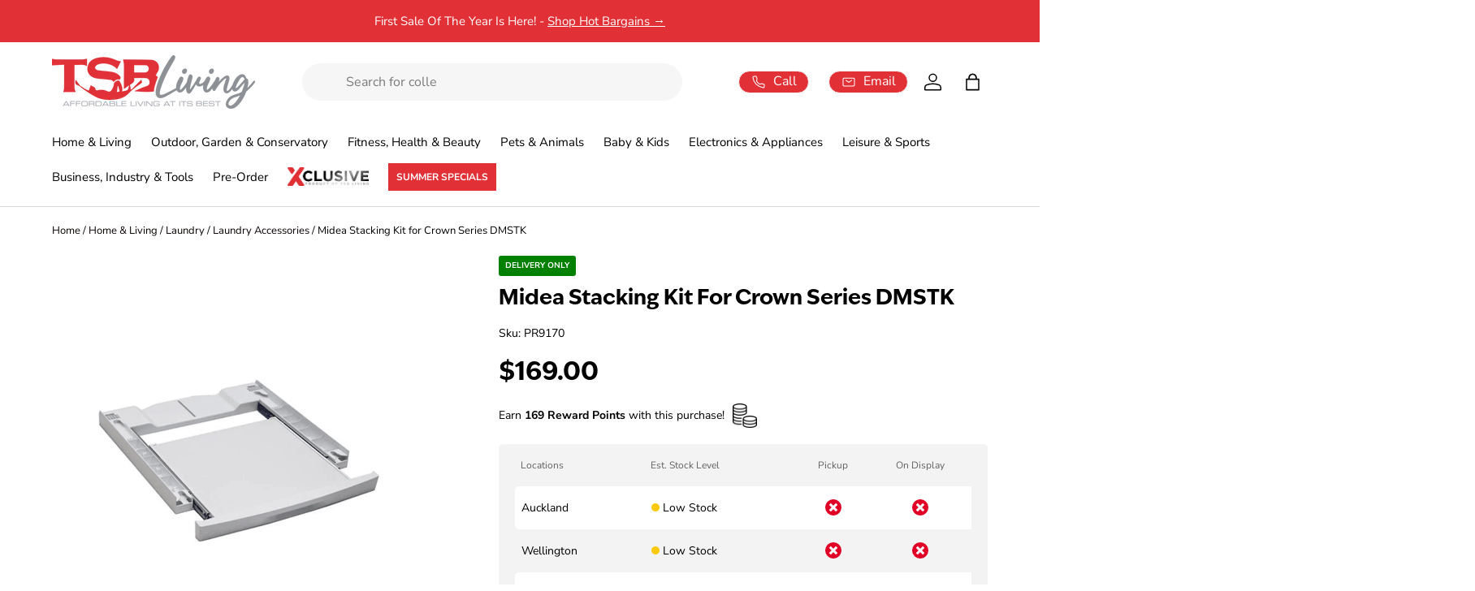

--- FILE ---
content_type: text/html; charset=utf-8
request_url: https://www.tsbliving.co.nz/products/midea-stacking-kit-for-crown-series-dmstk
body_size: 76996
content:
<!doctype html>
<html class="no-js" lang="en" dir="ltr">
<head>
  <link rel="preconnect" href="https://tsb-living.myshopify.com" crossorigin>
  <link rel="dns-prefetch" href="https://www.googletagmanager.com">
  <link rel="dns-prefetch" href="https://www.google-analytics.com">
  <link rel="dns-prefetch" href="https://scripts.clarity.ms">
  <link rel="dns-prefetch" href="https://use.typekit.net">
     <!-- Google Tag Manager -->
    <script>
      (function(w,d,s,l,i){w[l]=w[l]||[];w[l].push({'gtm.start':
      new Date().getTime(),event:'gtm.js'});var f=d.getElementsByTagName(s)[0],
      j=d.createElement(s),dl=l!='dataLayer'?'&l='+l:'';j.async=true;j.src=
      'https://www.googletagmanager.com/gtm.js?id='+i+dl;f.parentNode.insertBefore(j,f);
      })(window,document,'script','dataLayer','GTM-WSKGR24');
    </script>
    <!-- End Google Tag Manager -->
  <meta name="p:domain_verify" content="b30d1170825ad0fa7fc38ce7ab163b0e"/>
  <meta name="google-site-verification" content="79mF1NaCIcEBwhICwkmLO6gJz0vZXvzGLlJiGhBGH_Y"><meta charset="utf-8">
<meta name="viewport" content="width=device-width,initial-scale=1">
<title>Midea Stacking Kit for Crown Series DMSTK &ndash;Afforable Home & Living | TSB Living NZ</title><link rel="canonical" href="https://www.tsbliving.co.nz/products/midea-stacking-kit-for-crown-series-dmstk"><link rel="icon" href="//cdn.shopify.com/s/files/1/0223/6217/files/TSB_living_favicon.ico?v=1748300012" type="image/x-icon">
  <link rel="icon" href="//www.tsbliving.co.nz/cdn/shop/files/favicon.webp?crop=center&height=48&v=1730203855&width=48" type="image/webp">
  <link rel="apple-touch-icon" href="//www.tsbliving.co.nz/cdn/shop/files/favicon.webp?crop=center&height=180&v=1730203855&width=180"><meta name="description" content="PLEASE NOTE: ONLY DELIVERY AVAILABLE  FOR THIS PRODUCT, NO COLLECTION AS THIS PRODUCTS WILL BE DISPATCHED DIRECTLY FROM OUR DISTRIBUTOR. Midea Stacking Kit for Midea Front-load wahsing machine (over 6kg loading models) and condensor dryer (or heat pump dryer)."><meta property="og:site_name" content="TSB Living">
<meta property="og:url" content="https://www.tsbliving.co.nz/products/midea-stacking-kit-for-crown-series-dmstk">
<meta property="og:title" content="Midea Stacking Kit for Crown Series DMSTK">
<meta property="og:type" content="product">
<meta property="og:description" content="PLEASE NOTE: ONLY DELIVERY AVAILABLE  FOR THIS PRODUCT, NO COLLECTION AS THIS PRODUCTS WILL BE DISPATCHED DIRECTLY FROM OUR DISTRIBUTOR. Midea Stacking Kit for Midea Front-load wahsing machine (over 6kg loading models) and condensor dryer (or heat pump dryer)."><meta property="og:image" content="http://www.tsbliving.co.nz/cdn/shop/files/4dae1323-494e-4e52-b14e-11c38d3c6ddf_SYXYVZL0D4QU.png?crop=center&height=1200&v=1720194183&width=1200">
  <meta property="og:image:secure_url" content="https://www.tsbliving.co.nz/cdn/shop/files/4dae1323-494e-4e52-b14e-11c38d3c6ddf_SYXYVZL0D4QU.png?crop=center&height=1200&v=1720194183&width=1200">
  <meta property="og:image:width" content="800">
  <meta property="og:image:height" content="800"><meta property="og:price:amount" content="169.00">
  <meta property="og:price:currency" content="NZD"><meta name="twitter:card" content="summary_large_image">
<meta name="twitter:title" content="Midea Stacking Kit for Crown Series DMSTK">
<meta name="twitter:description" content="PLEASE NOTE: ONLY DELIVERY AVAILABLE  FOR THIS PRODUCT, NO COLLECTION AS THIS PRODUCTS WILL BE DISPATCHED DIRECTLY FROM OUR DISTRIBUTOR. Midea Stacking Kit for Midea Front-load wahsing machine (over 6kg loading models) and condensor dryer (or heat pump dryer)."><link href="//www.tsbliving.co.nz/cdn/shop/t/84/assets/main.css?v=105916274334623811701768529712" rel="stylesheet" type="text/css" media="all" />
  <link rel="preload" as="style" href="//www.tsbliving.co.nz/cdn/shop/t/84/assets/z-custom.css?v=5075433780243187881767728383" fetchpriority="high"><style data-shopify>
@font-face {
  font-family: "Nunito Sans";
  font-weight: 400;
  font-style: normal;
  font-display: swap;
  src: url("//www.tsbliving.co.nz/cdn/fonts/nunito_sans/nunitosans_n4.0276fe080df0ca4e6a22d9cb55aed3ed5ba6b1da.woff2") format("woff2"),
       url("//www.tsbliving.co.nz/cdn/fonts/nunito_sans/nunitosans_n4.b4964bee2f5e7fd9c3826447e73afe2baad607b7.woff") format("woff");
}
@font-face {
  font-family: "Nunito Sans";
  font-weight: 700;
  font-style: normal;
  font-display: swap;
  src: url("//www.tsbliving.co.nz/cdn/fonts/nunito_sans/nunitosans_n7.25d963ed46da26098ebeab731e90d8802d989fa5.woff2") format("woff2"),
       url("//www.tsbliving.co.nz/cdn/fonts/nunito_sans/nunitosans_n7.d32e3219b3d2ec82285d3027bd673efc61a996c8.woff") format("woff");
}
@font-face {
  font-family: "Nunito Sans";
  font-weight: 400;
  font-style: italic;
  font-display: swap;
  src: url("//www.tsbliving.co.nz/cdn/fonts/nunito_sans/nunitosans_i4.6e408730afac1484cf297c30b0e67c86d17fc586.woff2") format("woff2"),
       url("//www.tsbliving.co.nz/cdn/fonts/nunito_sans/nunitosans_i4.c9b6dcbfa43622b39a5990002775a8381942ae38.woff") format("woff");
}
@font-face {
  font-family: "Nunito Sans";
  font-weight: 700;
  font-style: italic;
  font-display: swap;
  src: url("//www.tsbliving.co.nz/cdn/fonts/nunito_sans/nunitosans_i7.8c1124729eec046a321e2424b2acf328c2c12139.woff2") format("woff2"),
       url("//www.tsbliving.co.nz/cdn/fonts/nunito_sans/nunitosans_i7.af4cda04357273e0996d21184432bcb14651a64d.woff") format("woff");
}
@font-face {
  font-family: "Nunito Sans";
  font-weight: 400;
  font-style: normal;
  font-display: swap;
  src: url("//www.tsbliving.co.nz/cdn/fonts/nunito_sans/nunitosans_n4.0276fe080df0ca4e6a22d9cb55aed3ed5ba6b1da.woff2") format("woff2"),
       url("//www.tsbliving.co.nz/cdn/fonts/nunito_sans/nunitosans_n4.b4964bee2f5e7fd9c3826447e73afe2baad607b7.woff") format("woff");
}
:root {
      --bg-color: 0 0 0 / 0.0;
      --bg-color-og: 0 0 0 / 0.0;
      --heading-color: 0 0 0;
      --text-color: 0 0 0;
      --text-color-og: 0 0 0;
      --scrollbar-color: 0 0 0;
      --link-color: 9 3 2;
      --link-color-og: 9 3 2;
      --star-color: 225 49 55;--swatch-border-color-default: 0 0 0;
        --swatch-border-color-active: 0 0 0;
        --swatch-card-size: 24px;
        --swatch-variant-picker-size: 64px;--color-scheme-1-bg: 242 242 242 / 1.0;
      --color-scheme-1-grad: ;
      --color-scheme-1-heading: 9 3 2;
      --color-scheme-1-text: 0 0 0;
      --color-scheme-1-btn-bg: 225 49 55;
      --color-scheme-1-btn-text: 255 255 255;
      --color-scheme-1-btn-bg-hover: 232 93 98;--color-scheme-2-bg: 65 64 66 / 1.0;
      --color-scheme-2-grad: ;
      --color-scheme-2-heading: 255 255 255;
      --color-scheme-2-text: 255 255 255;
      --color-scheme-2-btn-bg: 255 255 255;
      --color-scheme-2-btn-text: 9 3 2;
      --color-scheme-2-btn-bg-hover: 226 225 225;--color-scheme-3-bg: 225 49 55 / 1.0;
      --color-scheme-3-grad: ;
      --color-scheme-3-heading: 255 255 255;
      --color-scheme-3-text: 255 255 255;
      --color-scheme-3-btn-bg: 225 49 55;
      --color-scheme-3-btn-text: 255 255 255;
      --color-scheme-3-btn-bg-hover: 232 93 98;

      --drawer-bg-color: 255 255 255 / 1.0;
      --drawer-text-color: 9 3 2;

      --panel-bg-color: 242 242 242 / 1.0;
      --panel-heading-color: 9 3 2;
      --panel-text-color: 9 3 2;

      --in-stock-text-color: 44 126 63;
      --low-stock-text-color: 210 134 26;
      --very-low-stock-text-color: 180 12 28;
      --no-stock-text-color: 119 119 119;
      --no-stock-backordered-text-color: 119 119 119;

      --error-bg-color: 252 237 238;
      --error-text-color: 180 12 28;
      --success-bg-color: 232 246 234;
      --success-text-color: 44 126 63;
      --info-bg-color: 228 237 250;
      --info-text-color: 26 102 210;

      --heading-font-family: "ivy-epic", sans-serif;
      --heading-font-style: normal;
      --heading-font-weight: 400;
      --heading-scale-start: 6;

      --navigation-font-family: "Nunito Sans", sans-serif;
      --navigation-font-style: normal;--heading-text-transform: none;
--subheading-text-transform: none;
      --body-font-family: "Nunito Sans", sans-serif;
      --body-font-style: normal;
      --body-font-weight: 400;
      --body-font-size: 16;

      --section-gap: 32;
      --heading-gap: calc(8 * var(--space-unit));--heading-gap: calc(6 * var(--space-unit));--grid-column-gap: 20px;--btn-bg-color: 225 49 55;
      --btn-bg-hover-color: 232 93 98;
      --btn-text-color: 255 255 255;
      --btn-bg-color-og: 225 49 55;
      --btn-text-color-og: 255 255 255;
      --btn-alt-bg-color: 255 255 255;
      --btn-alt-bg-alpha: 1.0;
      --btn-alt-text-color: 9 3 2;
      --btn-border-width: 1px;
      --btn-padding-y: 12px;

      
      --btn-border-radius: 27px;
      

      --btn-lg-border-radius: 50%;
      --btn-icon-border-radius: 50%;
      --input-with-btn-inner-radius: var(--btn-border-radius);

      --input-bg-color: 0 0 0 / 0.0;
      --input-text-color: 0 0 0;
      --input-border-width: 1px;
      --input-border-radius: 26px;
      --textarea-border-radius: 12px;
      --input-border-radius: 27px;
      --input-lg-border-radius: 33px;--input-bg-color-diff-3: rgba(8, 8, 8, 0.0);
      --input-bg-color-diff-6: rgba(15, 15, 15, 0.0);

      --modal-border-radius: 10px;
      --modal-overlay-color: 0 0 0;
      --modal-overlay-opacity: 0.4;
      --drawer-border-radius: 10px;
      --overlay-border-radius: 4px;--custom-label-bg-color: 35 2 46;
      --custom-label-text-color: 255 255 255;--sale-label-bg-color: 225 49 55;
      --sale-label-text-color: 255 255 255;--sold-out-label-bg-color: 73 93 99;
      --sold-out-label-text-color: 255 255 255;--new-label-bg-color: 0 141 255;
      --new-label-text-color: 255 255 255;--preorder-label-bg-color: 245 158 11;
      --preorder-label-text-color: 255 255 255;

      --page-width: 1620px;
      --gutter-sm: 20px;
      --gutter-md: 32px;
      --gutter-lg: 64px;

      --payment-terms-bg-color: rgba(0,0,0,0);

      --coll-card-bg-color: #f7f7f7;
      --coll-card-border-color: rgba(0,0,0,0);
        
          --aos-animate-duration: 0.6s;
        

        
          --aos-min-width: 0;
        
      

      --reading-width: 48em;
    }

    @media (max-width: 769px) {
      :root {
        --reading-width: 36em;
      }
    }
  </style><link rel="stylesheet" href="//www.tsbliving.co.nz/cdn/shop/t/84/assets/main.css?v=105916274334623811701768529712">
  <link rel="stylesheet" href="//www.tsbliving.co.nz/cdn/shop/t/84/assets/z-custom.css?v=5075433780243187881767728383">
<link rel="stylesheet" href="//www.tsbliving.co.nz/cdn/shop/t/84/assets/ivyepic.css?v=130890581698276145981760558715" media="print" onload="this.media='all'">
<noscript>
  <link rel="stylesheet" href="//www.tsbliving.co.nz/cdn/shop/t/84/assets/ivyepic.css?v=130890581698276145981760558715">
</noscript>
    
   
  <link href="//www.tsbliving.co.nz/cdn/shop/t/84/assets/live_shop_popin.css?v=158734107842770089041758774259" rel="stylesheet" type="text/css" media="all" />
    
  <script src="//www.tsbliving.co.nz/cdn/shop/t/84/assets/main.js?v=2050684634816504901753850180" defer="defer"></script><script>window.performance && window.performance.mark && window.performance.mark('shopify.content_for_header.start');</script><meta name="google-site-verification" content="lPpRl40axSXAdRjOB1aFm5e1vNE3MuU9q1pYEPTTpKw">
<meta name="facebook-domain-verification" content="cqpao5y4jcc1vkq75ncdpcick8yl7m">
<meta name="facebook-domain-verification" content="p67x8kbsvst9yo2tj2rt96f30c2qax">
<meta name="facebook-domain-verification" content="5aojkl15opub59003zlmucqua56gya">
<meta name="facebook-domain-verification" content="vd22mxzkpf995gvqdcrqnuznnxsorg">
<meta id="shopify-digital-wallet" name="shopify-digital-wallet" content="/2236217/digital_wallets/dialog">
<link rel="alternate" type="application/json+oembed" href="https://www.tsbliving.co.nz/products/midea-stacking-kit-for-crown-series-dmstk.oembed">
<script async="async" src="/checkouts/internal/preloads.js?locale=en-NZ"></script>
<script id="shopify-features" type="application/json">{"accessToken":"b5e5eda9931d4295b2e0ff9739246155","betas":["rich-media-storefront-analytics"],"domain":"www.tsbliving.co.nz","predictiveSearch":true,"shopId":2236217,"locale":"en"}</script>
<script>var Shopify = Shopify || {};
Shopify.shop = "tsb-living.myshopify.com";
Shopify.locale = "en";
Shopify.currency = {"active":"NZD","rate":"1.0"};
Shopify.country = "NZ";
Shopify.theme = {"name":"Master of TSB \/ 2.0 master | Do not Unpublish","id":134973653066,"schema_name":"Enterprise","schema_version":"1.5.2","theme_store_id":null,"role":"main"};
Shopify.theme.handle = "null";
Shopify.theme.style = {"id":null,"handle":null};
Shopify.cdnHost = "www.tsbliving.co.nz/cdn";
Shopify.routes = Shopify.routes || {};
Shopify.routes.root = "/";</script>
<script type="module">!function(o){(o.Shopify=o.Shopify||{}).modules=!0}(window);</script>
<script>!function(o){function n(){var o=[];function n(){o.push(Array.prototype.slice.apply(arguments))}return n.q=o,n}var t=o.Shopify=o.Shopify||{};t.loadFeatures=n(),t.autoloadFeatures=n()}(window);</script>
<script id="shop-js-analytics" type="application/json">{"pageType":"product"}</script>
<script defer="defer" async type="module" src="//www.tsbliving.co.nz/cdn/shopifycloud/shop-js/modules/v2/client.init-shop-cart-sync_BT-GjEfc.en.esm.js"></script>
<script defer="defer" async type="module" src="//www.tsbliving.co.nz/cdn/shopifycloud/shop-js/modules/v2/chunk.common_D58fp_Oc.esm.js"></script>
<script defer="defer" async type="module" src="//www.tsbliving.co.nz/cdn/shopifycloud/shop-js/modules/v2/chunk.modal_xMitdFEc.esm.js"></script>
<script type="module">
  await import("//www.tsbliving.co.nz/cdn/shopifycloud/shop-js/modules/v2/client.init-shop-cart-sync_BT-GjEfc.en.esm.js");
await import("//www.tsbliving.co.nz/cdn/shopifycloud/shop-js/modules/v2/chunk.common_D58fp_Oc.esm.js");
await import("//www.tsbliving.co.nz/cdn/shopifycloud/shop-js/modules/v2/chunk.modal_xMitdFEc.esm.js");

  window.Shopify.SignInWithShop?.initShopCartSync?.({"fedCMEnabled":true,"windoidEnabled":true});

</script>
<script>(function() {
  var isLoaded = false;
  function asyncLoad() {
    if (isLoaded) return;
    isLoaded = true;
    var urls = ["https:\/\/sfdr.co\/sfdr.js?sid=24483\u0026shop=tsb-living.myshopify.com","\/\/cdn.shopify.com\/proxy\/de17e6aab09f1a7188edf0c5a99f7daa5352f17031331e162fb26848be798a96\/d1639lhkj5l89m.cloudfront.net\/js\/storefront\/uppromote.js?shop=tsb-living.myshopify.com\u0026sp-cache-control=cHVibGljLCBtYXgtYWdlPTkwMA"];
    for (var i = 0; i < urls.length; i++) {
      var s = document.createElement('script');
      s.type = 'text/javascript';
      s.async = true;
      s.src = urls[i];
      var x = document.getElementsByTagName('script')[0];
      x.parentNode.insertBefore(s, x);
    }
  };
  if(window.attachEvent) {
    window.attachEvent('onload', asyncLoad);
  } else {
    window.addEventListener('load', asyncLoad, false);
  }
})();</script>
<script id="__st">var __st={"a":2236217,"offset":46800,"reqid":"5645cacf-9116-4e18-a8af-a721052e9e97-1769459874","pageurl":"www.tsbliving.co.nz\/products\/midea-stacking-kit-for-crown-series-dmstk","u":"54d650e9cc88","p":"product","rtyp":"product","rid":7744356221002};</script>
<script>window.ShopifyPaypalV4VisibilityTracking = true;</script>
<script id="form-persister">!function(){'use strict';const t='contact',e='new_comment',n=[[t,t],['blogs',e],['comments',e],[t,'customer']],o='password',r='form_key',c=['recaptcha-v3-token','g-recaptcha-response','h-captcha-response',o],s=()=>{try{return window.sessionStorage}catch{return}},i='__shopify_v',u=t=>t.elements[r],a=function(){const t=[...n].map((([t,e])=>`form[action*='/${t}']:not([data-nocaptcha='true']) input[name='form_type'][value='${e}']`)).join(',');var e;return e=t,()=>e?[...document.querySelectorAll(e)].map((t=>t.form)):[]}();function m(t){const e=u(t);a().includes(t)&&(!e||!e.value)&&function(t){try{if(!s())return;!function(t){const e=s();if(!e)return;const n=u(t);if(!n)return;const o=n.value;o&&e.removeItem(o)}(t);const e=Array.from(Array(32),(()=>Math.random().toString(36)[2])).join('');!function(t,e){u(t)||t.append(Object.assign(document.createElement('input'),{type:'hidden',name:r})),t.elements[r].value=e}(t,e),function(t,e){const n=s();if(!n)return;const r=[...t.querySelectorAll(`input[type='${o}']`)].map((({name:t})=>t)),u=[...c,...r],a={};for(const[o,c]of new FormData(t).entries())u.includes(o)||(a[o]=c);n.setItem(e,JSON.stringify({[i]:1,action:t.action,data:a}))}(t,e)}catch(e){console.error('failed to persist form',e)}}(t)}const f=t=>{if('true'===t.dataset.persistBound)return;const e=function(t,e){const n=function(t){return'function'==typeof t.submit?t.submit:HTMLFormElement.prototype.submit}(t).bind(t);return function(){let t;return()=>{t||(t=!0,(()=>{try{e(),n()}catch(t){(t=>{console.error('form submit failed',t)})(t)}})(),setTimeout((()=>t=!1),250))}}()}(t,(()=>{m(t)}));!function(t,e){if('function'==typeof t.submit&&'function'==typeof e)try{t.submit=e}catch{}}(t,e),t.addEventListener('submit',(t=>{t.preventDefault(),e()})),t.dataset.persistBound='true'};!function(){function t(t){const e=(t=>{const e=t.target;return e instanceof HTMLFormElement?e:e&&e.form})(t);e&&m(e)}document.addEventListener('submit',t),document.addEventListener('DOMContentLoaded',(()=>{const e=a();for(const t of e)f(t);var n;n=document.body,new window.MutationObserver((t=>{for(const e of t)if('childList'===e.type&&e.addedNodes.length)for(const t of e.addedNodes)1===t.nodeType&&'FORM'===t.tagName&&a().includes(t)&&f(t)})).observe(n,{childList:!0,subtree:!0,attributes:!1}),document.removeEventListener('submit',t)}))}()}();</script>
<script integrity="sha256-4kQ18oKyAcykRKYeNunJcIwy7WH5gtpwJnB7kiuLZ1E=" data-source-attribution="shopify.loadfeatures" defer="defer" src="//www.tsbliving.co.nz/cdn/shopifycloud/storefront/assets/storefront/load_feature-a0a9edcb.js" crossorigin="anonymous"></script>
<script data-source-attribution="shopify.dynamic_checkout.dynamic.init">var Shopify=Shopify||{};Shopify.PaymentButton=Shopify.PaymentButton||{isStorefrontPortableWallets:!0,init:function(){window.Shopify.PaymentButton.init=function(){};var t=document.createElement("script");t.src="https://www.tsbliving.co.nz/cdn/shopifycloud/portable-wallets/latest/portable-wallets.en.js",t.type="module",document.head.appendChild(t)}};
</script>
<script data-source-attribution="shopify.dynamic_checkout.buyer_consent">
  function portableWalletsHideBuyerConsent(e){var t=document.getElementById("shopify-buyer-consent"),n=document.getElementById("shopify-subscription-policy-button");t&&n&&(t.classList.add("hidden"),t.setAttribute("aria-hidden","true"),n.removeEventListener("click",e))}function portableWalletsShowBuyerConsent(e){var t=document.getElementById("shopify-buyer-consent"),n=document.getElementById("shopify-subscription-policy-button");t&&n&&(t.classList.remove("hidden"),t.removeAttribute("aria-hidden"),n.addEventListener("click",e))}window.Shopify?.PaymentButton&&(window.Shopify.PaymentButton.hideBuyerConsent=portableWalletsHideBuyerConsent,window.Shopify.PaymentButton.showBuyerConsent=portableWalletsShowBuyerConsent);
</script>
<script>
  function portableWalletsCleanup(e){e&&e.src&&console.error("Failed to load portable wallets script "+e.src);var t=document.querySelectorAll("shopify-accelerated-checkout .shopify-payment-button__skeleton, shopify-accelerated-checkout-cart .wallet-cart-button__skeleton"),e=document.getElementById("shopify-buyer-consent");for(let e=0;e<t.length;e++)t[e].remove();e&&e.remove()}function portableWalletsNotLoadedAsModule(e){e instanceof ErrorEvent&&"string"==typeof e.message&&e.message.includes("import.meta")&&"string"==typeof e.filename&&e.filename.includes("portable-wallets")&&(window.removeEventListener("error",portableWalletsNotLoadedAsModule),window.Shopify.PaymentButton.failedToLoad=e,"loading"===document.readyState?document.addEventListener("DOMContentLoaded",window.Shopify.PaymentButton.init):window.Shopify.PaymentButton.init())}window.addEventListener("error",portableWalletsNotLoadedAsModule);
</script>

<script type="module" src="https://www.tsbliving.co.nz/cdn/shopifycloud/portable-wallets/latest/portable-wallets.en.js" onError="portableWalletsCleanup(this)" crossorigin="anonymous"></script>
<script nomodule>
  document.addEventListener("DOMContentLoaded", portableWalletsCleanup);
</script>

<link id="shopify-accelerated-checkout-styles" rel="stylesheet" media="screen" href="https://www.tsbliving.co.nz/cdn/shopifycloud/portable-wallets/latest/accelerated-checkout-backwards-compat.css" crossorigin="anonymous">
<style id="shopify-accelerated-checkout-cart">
        #shopify-buyer-consent {
  margin-top: 1em;
  display: inline-block;
  width: 100%;
}

#shopify-buyer-consent.hidden {
  display: none;
}

#shopify-subscription-policy-button {
  background: none;
  border: none;
  padding: 0;
  text-decoration: underline;
  font-size: inherit;
  cursor: pointer;
}

#shopify-subscription-policy-button::before {
  box-shadow: none;
}

      </style>
<script id="sections-script" data-sections="footer" defer="defer" src="//www.tsbliving.co.nz/cdn/shop/t/84/compiled_assets/scripts.js?v=47628"></script>
<script>window.performance && window.performance.mark && window.performance.mark('shopify.content_for_header.end');</script>

    <script src="//www.tsbliving.co.nz/cdn/shop/t/84/assets/animate-on-scroll.js?v=15249566486942820451742961722" defer="defer"></script>
    <link rel="stylesheet" href="//www.tsbliving.co.nz/cdn/shop/t/84/assets/animate-on-scroll.css?v=24004546077104277051743384219">
  

  <script>document.documentElement.className = document.documentElement.className.replace('no-js', 'js');</script><!-- CC Custom Head Start --><!-- CC Custom Head End --><script>
  function initFreshChat() {
    window.fcWidget.init({
      	 token: "b216f286-7031-4206-bbf5-7f0a8863b584",
	 host: "https://tsbliving.freshchat.com",
	 widgetUuid: "7433dd51-94f0-4ff0-84f7-9a3676f28d06"
    });
  }
  function initialize(i,t){var e;i.getElementById(t)?
  initFreshChat():((e=i.createElement("script")).id=t,e.async=!0,
  e.src="https://tsbliving.freshchat.com/js/widget.js",e.onload=initFreshChat,i.head.appendChild(e))}
  function initiateCall(){initialize(document,"Freshchat-js-sdk")}
  window.addEventListener?window.addEventListener("load",initiateCall,!1):
  window.attachEvent("load",initiateCall,!1);
</script>
<!-- BEGIN app block: shopify://apps/judge-me-reviews/blocks/judgeme_core/61ccd3b1-a9f2-4160-9fe9-4fec8413e5d8 --><!-- Start of Judge.me Core -->






<link rel="dns-prefetch" href="https://cdn2.judge.me/cdn/widget_frontend">
<link rel="dns-prefetch" href="https://cdn.judge.me">
<link rel="dns-prefetch" href="https://cdn1.judge.me">
<link rel="dns-prefetch" href="https://api.judge.me">

<script data-cfasync='false' class='jdgm-settings-script'>window.jdgmSettings={"pagination":5,"disable_web_reviews":true,"badge_no_review_text":"No reviews","badge_n_reviews_text":"{{ n }} review/reviews","badge_star_color":"#E13137","hide_badge_preview_if_no_reviews":true,"badge_hide_text":false,"enforce_center_preview_badge":false,"widget_title":"Customer Reviews","widget_open_form_text":"Write a review","widget_close_form_text":"Cancel review","widget_refresh_page_text":"Refresh page","widget_summary_text":"Based on {{ number_of_reviews }} review/reviews","widget_no_review_text":"Be the first to write a review","widget_name_field_text":"Display name","widget_verified_name_field_text":"Verified Name (public)","widget_name_placeholder_text":"Display name","widget_required_field_error_text":"This field is required.","widget_email_field_text":"Email address","widget_verified_email_field_text":"Verified Email (private, can not be edited)","widget_email_placeholder_text":"Your email address","widget_email_field_error_text":"Please enter a valid email address.","widget_rating_field_text":"Rating","widget_review_title_field_text":"Review Title","widget_review_title_placeholder_text":"Give your review a title","widget_review_body_field_text":"Review content","widget_review_body_placeholder_text":"Start writing here...","widget_pictures_field_text":"Picture/Video (optional)","widget_submit_review_text":"Submit Review","widget_submit_verified_review_text":"Submit Verified Review","widget_submit_success_msg_with_auto_publish":"Thank you! Please refresh the page in a few moments to see your review. You can remove or edit your review by logging into \u003ca href='https://judge.me/login' target='_blank' rel='nofollow noopener'\u003eJudge.me\u003c/a\u003e","widget_submit_success_msg_no_auto_publish":"Thank you! Your review will be published as soon as it is approved by the shop admin. You can remove or edit your review by logging into \u003ca href='https://judge.me/login' target='_blank' rel='nofollow noopener'\u003eJudge.me\u003c/a\u003e","widget_show_default_reviews_out_of_total_text":"Showing {{ n_reviews_shown }} out of {{ n_reviews }} reviews.","widget_show_all_link_text":"Show all","widget_show_less_link_text":"Show less","widget_author_said_text":"{{ reviewer_name }} said:","widget_days_text":"{{ n }} days ago","widget_weeks_text":"{{ n }} week/weeks ago","widget_months_text":"{{ n }} month/months ago","widget_years_text":"{{ n }} year/years ago","widget_yesterday_text":"Yesterday","widget_today_text":"Today","widget_replied_text":"\u003e\u003e {{ shop_name }} replied:","widget_read_more_text":"Read more","widget_reviewer_name_as_initial":"","widget_rating_filter_color":"","widget_rating_filter_see_all_text":"See all reviews","widget_sorting_most_recent_text":"Most Recent","widget_sorting_highest_rating_text":"Highest Rating","widget_sorting_lowest_rating_text":"Lowest Rating","widget_sorting_with_pictures_text":"Only Pictures","widget_sorting_most_helpful_text":"Most Helpful","widget_open_question_form_text":"Ask a question","widget_reviews_subtab_text":"Reviews","widget_questions_subtab_text":"Questions","widget_question_label_text":"Question","widget_answer_label_text":"Answer","widget_question_placeholder_text":"Write your question here","widget_submit_question_text":"Submit Question","widget_question_submit_success_text":"Thank you for your question! We will notify you once it gets answered.","widget_star_color":"#E13137","verified_badge_text":"Verified","verified_badge_bg_color":"","verified_badge_text_color":"","verified_badge_placement":"left-of-reviewer-name","widget_review_max_height":2,"widget_hide_border":true,"widget_social_share":false,"widget_thumb":false,"widget_review_location_show":true,"widget_location_format":"country_iso_code","all_reviews_include_out_of_store_products":true,"all_reviews_out_of_store_text":"(out of store)","all_reviews_pagination":100,"all_reviews_product_name_prefix_text":"about","enable_review_pictures":false,"enable_question_anwser":false,"widget_theme":"","review_date_format":"mm/dd/yyyy","default_sort_method":"most-recent","widget_product_reviews_subtab_text":"Product Reviews","widget_shop_reviews_subtab_text":"Shop Reviews","widget_other_products_reviews_text":"Reviews for other products","widget_store_reviews_subtab_text":"Store reviews","widget_no_store_reviews_text":"This store hasn't received any reviews yet","widget_web_restriction_product_reviews_text":"This product hasn't received any reviews yet","widget_no_items_text":"No items found","widget_show_more_text":"Show more","widget_write_a_store_review_text":"Write a Store Review","widget_other_languages_heading":"Reviews in Other Languages","widget_translate_review_text":"Translate review to {{ language }}","widget_translating_review_text":"Translating...","widget_show_original_translation_text":"Show original ({{ language }})","widget_translate_review_failed_text":"Review couldn't be translated.","widget_translate_review_retry_text":"Retry","widget_translate_review_try_again_later_text":"Try again later","show_product_url_for_grouped_product":false,"widget_sorting_pictures_first_text":"Pictures First","show_pictures_on_all_rev_page_mobile":false,"show_pictures_on_all_rev_page_desktop":false,"floating_tab_hide_mobile_install_preference":false,"floating_tab_button_name":"★ Reviews","floating_tab_title":"Let customers speak for us","floating_tab_button_color":"","floating_tab_button_background_color":"","floating_tab_url":"","floating_tab_url_enabled":false,"floating_tab_tab_style":"text","all_reviews_text_badge_text":"Customers rate us {{ shop.metafields.judgeme.all_reviews_rating | round: 1 }}/5 based on {{ shop.metafields.judgeme.all_reviews_count }} reviews.","all_reviews_text_badge_text_branded_style":"{{ shop.metafields.judgeme.all_reviews_rating | round: 1 }} out of 5 stars based on {{ shop.metafields.judgeme.all_reviews_count }} reviews","is_all_reviews_text_badge_a_link":false,"show_stars_for_all_reviews_text_badge":false,"all_reviews_text_badge_url":"","all_reviews_text_style":"text","all_reviews_text_color_style":"judgeme_brand_color","all_reviews_text_color":"#108474","all_reviews_text_show_jm_brand":true,"featured_carousel_show_header":true,"featured_carousel_title":"Let customers speak for us","testimonials_carousel_title":"Customers are saying","videos_carousel_title":"Real customer stories","cards_carousel_title":"Customers are saying","featured_carousel_count_text":"from {{ n }} reviews","featured_carousel_add_link_to_all_reviews_page":false,"featured_carousel_url":"","featured_carousel_show_images":true,"featured_carousel_autoslide_interval":5,"featured_carousel_arrows_on_the_sides":true,"featured_carousel_height":250,"featured_carousel_width":80,"featured_carousel_image_size":120,"featured_carousel_image_height":250,"featured_carousel_arrow_color":"#eeeeee","verified_count_badge_style":"vintage","verified_count_badge_orientation":"horizontal","verified_count_badge_color_style":"judgeme_brand_color","verified_count_badge_color":"#108474","is_verified_count_badge_a_link":false,"verified_count_badge_url":"","verified_count_badge_show_jm_brand":true,"widget_rating_preset_default":5,"widget_first_sub_tab":"product-reviews","widget_show_histogram":true,"widget_histogram_use_custom_color":false,"widget_pagination_use_custom_color":true,"widget_star_use_custom_color":true,"widget_verified_badge_use_custom_color":false,"widget_write_review_use_custom_color":false,"picture_reminder_submit_button":"Upload Pictures","enable_review_videos":false,"mute_video_by_default":false,"widget_sorting_videos_first_text":"Videos First","widget_review_pending_text":"Pending","featured_carousel_items_for_large_screen":3,"social_share_options_order":"Facebook,Twitter","remove_microdata_snippet":false,"disable_json_ld":true,"enable_json_ld_products":false,"preview_badge_show_question_text":false,"preview_badge_no_question_text":"No questions","preview_badge_n_question_text":"{{ number_of_questions }} question/questions","qa_badge_show_icon":false,"qa_badge_position":"same-row","remove_judgeme_branding":true,"widget_add_search_bar":true,"widget_search_bar_placeholder":"Search","widget_sorting_verified_only_text":"Verified only","featured_carousel_theme":"aligned","featured_carousel_show_rating":true,"featured_carousel_show_title":true,"featured_carousel_show_body":true,"featured_carousel_show_date":false,"featured_carousel_show_reviewer":true,"featured_carousel_show_product":false,"featured_carousel_header_background_color":"#108474","featured_carousel_header_text_color":"#ffffff","featured_carousel_name_product_separator":"reviewed","featured_carousel_full_star_background":"#108474","featured_carousel_empty_star_background":"#dadada","featured_carousel_vertical_theme_background":"#f9fafb","featured_carousel_verified_badge_enable":false,"featured_carousel_verified_badge_color":"#108474","featured_carousel_border_style":"round","featured_carousel_review_line_length_limit":3,"featured_carousel_more_reviews_button_text":"Read more reviews","featured_carousel_view_product_button_text":"View product","all_reviews_page_load_reviews_on":"scroll","all_reviews_page_load_more_text":"Load More Reviews","disable_fb_tab_reviews":false,"enable_ajax_cdn_cache":false,"widget_public_name_text":"displayed publicly like","default_reviewer_name":"John Smith","default_reviewer_name_has_non_latin":true,"widget_reviewer_anonymous":"Anonymous","medals_widget_title":"Judge.me Review Medals","medals_widget_background_color":"#f9fafb","medals_widget_position":"footer_all_pages","medals_widget_border_color":"#f9fafb","medals_widget_verified_text_position":"left","medals_widget_use_monochromatic_version":false,"medals_widget_elements_color":"#108474","show_reviewer_avatar":true,"widget_invalid_yt_video_url_error_text":"Not a YouTube video URL","widget_max_length_field_error_text":"Please enter no more than {0} characters.","widget_show_country_flag":true,"widget_show_collected_via_shop_app":true,"widget_verified_by_shop_badge_style":"light","widget_verified_by_shop_text":"Verified by Shop","widget_show_photo_gallery":true,"widget_load_with_code_splitting":true,"widget_ugc_install_preference":false,"widget_ugc_title":"Made by us, Shared by you","widget_ugc_subtitle":"Tag us to see your picture featured in our page","widget_ugc_arrows_color":"#ffffff","widget_ugc_primary_button_text":"Buy Now","widget_ugc_primary_button_background_color":"#108474","widget_ugc_primary_button_text_color":"#ffffff","widget_ugc_primary_button_border_width":"0","widget_ugc_primary_button_border_style":"none","widget_ugc_primary_button_border_color":"#108474","widget_ugc_primary_button_border_radius":"25","widget_ugc_secondary_button_text":"Load More","widget_ugc_secondary_button_background_color":"#ffffff","widget_ugc_secondary_button_text_color":"#108474","widget_ugc_secondary_button_border_width":"2","widget_ugc_secondary_button_border_style":"solid","widget_ugc_secondary_button_border_color":"#108474","widget_ugc_secondary_button_border_radius":"25","widget_ugc_reviews_button_text":"View Reviews","widget_ugc_reviews_button_background_color":"#ffffff","widget_ugc_reviews_button_text_color":"#108474","widget_ugc_reviews_button_border_width":"2","widget_ugc_reviews_button_border_style":"solid","widget_ugc_reviews_button_border_color":"#108474","widget_ugc_reviews_button_border_radius":"25","widget_ugc_reviews_button_link_to":"judgeme-reviews-page","widget_ugc_show_post_date":true,"widget_ugc_max_width":"800","widget_rating_metafield_value_type":true,"widget_primary_color":"#E13137","widget_enable_secondary_color":false,"widget_secondary_color":"#edf5f5","widget_summary_average_rating_text":"{{ average_rating }} out of 5","widget_media_grid_title":"Customer photos \u0026 videos","widget_media_grid_see_more_text":"See more","widget_round_style":false,"widget_show_product_medals":true,"widget_verified_by_judgeme_text":"Verified by Judge.me","widget_show_store_medals":true,"widget_verified_by_judgeme_text_in_store_medals":"Verified by Judge.me","widget_media_field_exceed_quantity_message":"Sorry, we can only accept {{ max_media }} for one review.","widget_media_field_exceed_limit_message":"{{ file_name }} is too large, please select a {{ media_type }} less than {{ size_limit }}MB.","widget_review_submitted_text":"Review Submitted!","widget_question_submitted_text":"Question Submitted!","widget_close_form_text_question":"Cancel","widget_write_your_answer_here_text":"Write your answer here","widget_enabled_branded_link":true,"widget_show_collected_by_judgeme":true,"widget_reviewer_name_color":"","widget_write_review_text_color":"","widget_write_review_bg_color":"","widget_collected_by_judgeme_text":"collected by Judge.me","widget_pagination_type":"standard","widget_load_more_text":"Load More","widget_load_more_color":"#FBCD0A","widget_full_review_text":"Full Review","widget_read_more_reviews_text":"Read More Reviews","widget_read_questions_text":"Read Questions","widget_questions_and_answers_text":"Questions \u0026 Answers","widget_verified_by_text":"Verified by","widget_verified_text":"Verified","widget_number_of_reviews_text":"{{ number_of_reviews }} reviews","widget_back_button_text":"Back","widget_next_button_text":"Next","widget_custom_forms_filter_button":"Filters","custom_forms_style":"vertical","widget_show_review_information":false,"how_reviews_are_collected":"How reviews are collected?","widget_show_review_keywords":false,"widget_gdpr_statement":"How we use your data: We'll only contact you about the review you left, and only if necessary. By submitting your review, you agree to Judge.me's \u003ca href='https://judge.me/terms' target='_blank' rel='nofollow noopener'\u003eterms\u003c/a\u003e, \u003ca href='https://judge.me/privacy' target='_blank' rel='nofollow noopener'\u003eprivacy\u003c/a\u003e and \u003ca href='https://judge.me/content-policy' target='_blank' rel='nofollow noopener'\u003econtent\u003c/a\u003e policies.","widget_multilingual_sorting_enabled":false,"widget_translate_review_content_enabled":false,"widget_translate_review_content_method":"manual","popup_widget_review_selection":"automatically_with_pictures","popup_widget_round_border_style":true,"popup_widget_show_title":true,"popup_widget_show_body":true,"popup_widget_show_reviewer":false,"popup_widget_show_product":true,"popup_widget_show_pictures":true,"popup_widget_use_review_picture":true,"popup_widget_show_on_home_page":true,"popup_widget_show_on_product_page":true,"popup_widget_show_on_collection_page":true,"popup_widget_show_on_cart_page":true,"popup_widget_position":"bottom_left","popup_widget_first_review_delay":5,"popup_widget_duration":5,"popup_widget_interval":5,"popup_widget_review_count":5,"popup_widget_hide_on_mobile":true,"review_snippet_widget_round_border_style":true,"review_snippet_widget_card_color":"#FFFFFF","review_snippet_widget_slider_arrows_background_color":"#FFFFFF","review_snippet_widget_slider_arrows_color":"#000000","review_snippet_widget_star_color":"#108474","show_product_variant":false,"all_reviews_product_variant_label_text":"Variant: ","widget_show_verified_branding":false,"widget_ai_summary_title":"Customers say","widget_ai_summary_disclaimer":"AI-powered review summary based on recent customer reviews","widget_show_ai_summary":false,"widget_show_ai_summary_bg":false,"widget_show_review_title_input":true,"redirect_reviewers_invited_via_email":"review_widget","request_store_review_after_product_review":false,"request_review_other_products_in_order":false,"review_form_color_scheme":"default","review_form_corner_style":"square","review_form_star_color":{},"review_form_text_color":"#333333","review_form_background_color":"#ffffff","review_form_field_background_color":"#fafafa","review_form_button_color":{},"review_form_button_text_color":"#ffffff","review_form_modal_overlay_color":"#000000","review_content_screen_title_text":"How would you rate this product?","review_content_introduction_text":"We would love it if you would share a bit about your experience.","store_review_form_title_text":"How would you rate this store?","store_review_form_introduction_text":"We would love it if you would share a bit about your experience.","show_review_guidance_text":true,"one_star_review_guidance_text":"Poor","five_star_review_guidance_text":"Great","customer_information_screen_title_text":"About you","customer_information_introduction_text":"Please tell us more about you.","custom_questions_screen_title_text":"Your experience in more detail","custom_questions_introduction_text":"Here are a few questions to help us understand more about your experience.","review_submitted_screen_title_text":"Thanks for your review!","review_submitted_screen_thank_you_text":"We are processing it and it will appear on the store soon.","review_submitted_screen_email_verification_text":"Please confirm your email by clicking the link we just sent you. This helps us keep reviews authentic.","review_submitted_request_store_review_text":"Would you like to share your experience of shopping with us?","review_submitted_review_other_products_text":"Would you like to review these products?","store_review_screen_title_text":"Would you like to share your experience of shopping with us?","store_review_introduction_text":"We value your feedback and use it to improve. Please share any thoughts or suggestions you have.","reviewer_media_screen_title_picture_text":"Share a picture","reviewer_media_introduction_picture_text":"Upload a photo to support your review.","reviewer_media_screen_title_video_text":"Share a video","reviewer_media_introduction_video_text":"Upload a video to support your review.","reviewer_media_screen_title_picture_or_video_text":"Share a picture or video","reviewer_media_introduction_picture_or_video_text":"Upload a photo or video to support your review.","reviewer_media_youtube_url_text":"Paste your Youtube URL here","advanced_settings_next_step_button_text":"Next","advanced_settings_close_review_button_text":"Close","modal_write_review_flow":false,"write_review_flow_required_text":"Required","write_review_flow_privacy_message_text":"We respect your privacy.","write_review_flow_anonymous_text":"Post review as anonymous","write_review_flow_visibility_text":"This won't be visible to other customers.","write_review_flow_multiple_selection_help_text":"Select as many as you like","write_review_flow_single_selection_help_text":"Select one option","write_review_flow_required_field_error_text":"This field is required","write_review_flow_invalid_email_error_text":"Please enter a valid email address","write_review_flow_max_length_error_text":"Max. {{ max_length }} characters.","write_review_flow_media_upload_text":"\u003cb\u003eClick to upload\u003c/b\u003e or drag and drop","write_review_flow_gdpr_statement":"We'll only contact you about your review if necessary. By submitting your review, you agree to our \u003ca href='https://judge.me/terms' target='_blank' rel='nofollow noopener'\u003eterms and conditions\u003c/a\u003e and \u003ca href='https://judge.me/privacy' target='_blank' rel='nofollow noopener'\u003eprivacy policy\u003c/a\u003e.","rating_only_reviews_enabled":false,"show_negative_reviews_help_screen":false,"new_review_flow_help_screen_rating_threshold":3,"negative_review_resolution_screen_title_text":"Tell us more","negative_review_resolution_text":"Your experience matters to us. If there were issues with your purchase, we're here to help. Feel free to reach out to us, we'd love the opportunity to make things right.","negative_review_resolution_button_text":"Contact us","negative_review_resolution_proceed_with_review_text":"Leave a review","negative_review_resolution_subject":"Issue with purchase from {{ shop_name }}.{{ order_name }}","preview_badge_collection_page_install_status":false,"widget_review_custom_css":"","preview_badge_custom_css":"","preview_badge_stars_count":"5-stars","featured_carousel_custom_css":"","floating_tab_custom_css":"","all_reviews_widget_custom_css":"","medals_widget_custom_css":"","verified_badge_custom_css":"","all_reviews_text_custom_css":"","transparency_badges_collected_via_store_invite":false,"transparency_badges_from_another_provider":false,"transparency_badges_collected_from_store_visitor":false,"transparency_badges_collected_by_verified_review_provider":false,"transparency_badges_earned_reward":false,"transparency_badges_collected_via_store_invite_text":"Review collected via store invitation","transparency_badges_from_another_provider_text":"Review collected from another provider","transparency_badges_collected_from_store_visitor_text":"Review collected from a store visitor","transparency_badges_written_in_google_text":"Review written in Google","transparency_badges_written_in_etsy_text":"Review written in Etsy","transparency_badges_written_in_shop_app_text":"Review written in Shop App","transparency_badges_earned_reward_text":"Review earned a reward for future purchase","product_review_widget_per_page":10,"widget_store_review_label_text":"Review about the store","checkout_comment_extension_title_on_product_page":"Customer Comments","checkout_comment_extension_num_latest_comment_show":5,"checkout_comment_extension_format":"name_and_timestamp","checkout_comment_customer_name":"last_initial","checkout_comment_comment_notification":true,"preview_badge_collection_page_install_preference":true,"preview_badge_home_page_install_preference":true,"preview_badge_product_page_install_preference":true,"review_widget_install_preference":"above-related","review_carousel_install_preference":true,"floating_reviews_tab_install_preference":"none","verified_reviews_count_badge_install_preference":false,"all_reviews_text_install_preference":false,"review_widget_best_location":false,"judgeme_medals_install_preference":false,"review_widget_revamp_enabled":false,"review_widget_qna_enabled":false,"review_widget_header_theme":"minimal","review_widget_widget_title_enabled":true,"review_widget_header_text_size":"medium","review_widget_header_text_weight":"regular","review_widget_average_rating_style":"compact","review_widget_bar_chart_enabled":true,"review_widget_bar_chart_type":"numbers","review_widget_bar_chart_style":"standard","review_widget_expanded_media_gallery_enabled":false,"review_widget_reviews_section_theme":"standard","review_widget_image_style":"thumbnails","review_widget_review_image_ratio":"square","review_widget_stars_size":"medium","review_widget_verified_badge":"standard_text","review_widget_review_title_text_size":"medium","review_widget_review_text_size":"medium","review_widget_review_text_length":"medium","review_widget_number_of_columns_desktop":3,"review_widget_carousel_transition_speed":5,"review_widget_custom_questions_answers_display":"always","review_widget_button_text_color":"#FFFFFF","review_widget_text_color":"#000000","review_widget_lighter_text_color":"#7B7B7B","review_widget_corner_styling":"soft","review_widget_review_word_singular":"review","review_widget_review_word_plural":"reviews","review_widget_voting_label":"Helpful?","review_widget_shop_reply_label":"Reply from {{ shop_name }}:","review_widget_filters_title":"Filters","qna_widget_question_word_singular":"Question","qna_widget_question_word_plural":"Questions","qna_widget_answer_reply_label":"Answer from {{ answerer_name }}:","qna_content_screen_title_text":"Ask a question about this product","qna_widget_question_required_field_error_text":"Please enter your question.","qna_widget_flow_gdpr_statement":"We'll only contact you about your question if necessary. By submitting your question, you agree to our \u003ca href='https://judge.me/terms' target='_blank' rel='nofollow noopener'\u003eterms and conditions\u003c/a\u003e and \u003ca href='https://judge.me/privacy' target='_blank' rel='nofollow noopener'\u003eprivacy policy\u003c/a\u003e.","qna_widget_question_submitted_text":"Thanks for your question!","qna_widget_close_form_text_question":"Close","qna_widget_question_submit_success_text":"We’ll notify you by email when your question is answered.","all_reviews_widget_v2025_enabled":false,"all_reviews_widget_v2025_header_theme":"default","all_reviews_widget_v2025_widget_title_enabled":true,"all_reviews_widget_v2025_header_text_size":"medium","all_reviews_widget_v2025_header_text_weight":"regular","all_reviews_widget_v2025_average_rating_style":"compact","all_reviews_widget_v2025_bar_chart_enabled":true,"all_reviews_widget_v2025_bar_chart_type":"numbers","all_reviews_widget_v2025_bar_chart_style":"standard","all_reviews_widget_v2025_expanded_media_gallery_enabled":false,"all_reviews_widget_v2025_show_store_medals":true,"all_reviews_widget_v2025_show_photo_gallery":true,"all_reviews_widget_v2025_show_review_keywords":false,"all_reviews_widget_v2025_show_ai_summary":false,"all_reviews_widget_v2025_show_ai_summary_bg":false,"all_reviews_widget_v2025_add_search_bar":false,"all_reviews_widget_v2025_default_sort_method":"most-recent","all_reviews_widget_v2025_reviews_per_page":10,"all_reviews_widget_v2025_reviews_section_theme":"default","all_reviews_widget_v2025_image_style":"thumbnails","all_reviews_widget_v2025_review_image_ratio":"square","all_reviews_widget_v2025_stars_size":"medium","all_reviews_widget_v2025_verified_badge":"bold_badge","all_reviews_widget_v2025_review_title_text_size":"medium","all_reviews_widget_v2025_review_text_size":"medium","all_reviews_widget_v2025_review_text_length":"medium","all_reviews_widget_v2025_number_of_columns_desktop":3,"all_reviews_widget_v2025_carousel_transition_speed":5,"all_reviews_widget_v2025_custom_questions_answers_display":"always","all_reviews_widget_v2025_show_product_variant":false,"all_reviews_widget_v2025_show_reviewer_avatar":true,"all_reviews_widget_v2025_reviewer_name_as_initial":"","all_reviews_widget_v2025_review_location_show":false,"all_reviews_widget_v2025_location_format":"","all_reviews_widget_v2025_show_country_flag":false,"all_reviews_widget_v2025_verified_by_shop_badge_style":"light","all_reviews_widget_v2025_social_share":false,"all_reviews_widget_v2025_social_share_options_order":"Facebook,Twitter,LinkedIn,Pinterest","all_reviews_widget_v2025_pagination_type":"standard","all_reviews_widget_v2025_button_text_color":"#FFFFFF","all_reviews_widget_v2025_text_color":"#000000","all_reviews_widget_v2025_lighter_text_color":"#7B7B7B","all_reviews_widget_v2025_corner_styling":"soft","all_reviews_widget_v2025_title":"Customer reviews","all_reviews_widget_v2025_ai_summary_title":"Customers say about this store","all_reviews_widget_v2025_no_review_text":"Be the first to write a review","platform":"shopify","branding_url":"https://app.judge.me/reviews/stores/www.tsbliving.co.nz","branding_text":"Powered by Judge.me","locale":"en","reply_name":"TSB Living","widget_version":"3.0","footer":true,"autopublish":true,"review_dates":true,"enable_custom_form":false,"shop_use_review_site":true,"shop_locale":"en","enable_multi_locales_translations":true,"show_review_title_input":true,"review_verification_email_status":"always","can_be_branded":false,"reply_name_text":"TSB Living"};</script> <style class='jdgm-settings-style'>.jdgm-xx{left:0}:root{--jdgm-primary-color: #E13137;--jdgm-secondary-color: rgba(225,49,55,0.1);--jdgm-star-color: #E13137;--jdgm-write-review-text-color: white;--jdgm-write-review-bg-color: #E13137;--jdgm-paginate-color: #FBCD0A;--jdgm-border-radius: 0;--jdgm-reviewer-name-color: #E13137}.jdgm-histogram__bar-content{background-color:#E13137}.jdgm-rev[data-verified-buyer=true] .jdgm-rev__icon.jdgm-rev__icon:after,.jdgm-rev__buyer-badge.jdgm-rev__buyer-badge{color:white;background-color:#E13137}.jdgm-review-widget--small .jdgm-gallery.jdgm-gallery .jdgm-gallery__thumbnail-link:nth-child(8) .jdgm-gallery__thumbnail-wrapper.jdgm-gallery__thumbnail-wrapper:before{content:"See more"}@media only screen and (min-width: 768px){.jdgm-gallery.jdgm-gallery .jdgm-gallery__thumbnail-link:nth-child(8) .jdgm-gallery__thumbnail-wrapper.jdgm-gallery__thumbnail-wrapper:before{content:"See more"}}.jdgm-preview-badge .jdgm-star.jdgm-star{color:#E13137}.jdgm-widget .jdgm-write-rev-link{display:none}.jdgm-widget .jdgm-rev-widg[data-number-of-reviews='0']{display:none}.jdgm-prev-badge[data-average-rating='0.00']{display:none !important}.jdgm-widget.jdgm-all-reviews-widget,.jdgm-widget .jdgm-rev-widg{border:none;padding:0}.jdgm-author-all-initials{display:none !important}.jdgm-author-last-initial{display:none !important}.jdgm-rev-widg__title{visibility:hidden}.jdgm-rev-widg__summary-text{visibility:hidden}.jdgm-prev-badge__text{visibility:hidden}.jdgm-rev__prod-link-prefix:before{content:'about'}.jdgm-rev__variant-label:before{content:'Variant: '}.jdgm-rev__out-of-store-text:before{content:'(out of store)'}@media only screen and (min-width: 768px){.jdgm-rev__pics .jdgm-rev_all-rev-page-picture-separator,.jdgm-rev__pics .jdgm-rev__product-picture{display:none}}@media only screen and (max-width: 768px){.jdgm-rev__pics .jdgm-rev_all-rev-page-picture-separator,.jdgm-rev__pics .jdgm-rev__product-picture{display:none}}.jdgm-verified-count-badget[data-from-snippet="true"]{display:none !important}.jdgm-all-reviews-text[data-from-snippet="true"]{display:none !important}.jdgm-medals-section[data-from-snippet="true"]{display:none !important}.jdgm-ugc-media-wrapper[data-from-snippet="true"]{display:none !important}.jdgm-rev__transparency-badge[data-badge-type="review_collected_via_store_invitation"]{display:none !important}.jdgm-rev__transparency-badge[data-badge-type="review_collected_from_another_provider"]{display:none !important}.jdgm-rev__transparency-badge[data-badge-type="review_collected_from_store_visitor"]{display:none !important}.jdgm-rev__transparency-badge[data-badge-type="review_written_in_etsy"]{display:none !important}.jdgm-rev__transparency-badge[data-badge-type="review_written_in_google_business"]{display:none !important}.jdgm-rev__transparency-badge[data-badge-type="review_written_in_shop_app"]{display:none !important}.jdgm-rev__transparency-badge[data-badge-type="review_earned_for_future_purchase"]{display:none !important}.jdgm-review-snippet-widget .jdgm-rev-snippet-widget__cards-container .jdgm-rev-snippet-card{border-radius:8px;background:#fff}.jdgm-review-snippet-widget .jdgm-rev-snippet-widget__cards-container .jdgm-rev-snippet-card__rev-rating .jdgm-star{color:#108474}.jdgm-review-snippet-widget .jdgm-rev-snippet-widget__prev-btn,.jdgm-review-snippet-widget .jdgm-rev-snippet-widget__next-btn{border-radius:50%;background:#fff}.jdgm-review-snippet-widget .jdgm-rev-snippet-widget__prev-btn>svg,.jdgm-review-snippet-widget .jdgm-rev-snippet-widget__next-btn>svg{fill:#000}.jdgm-full-rev-modal.rev-snippet-widget .jm-mfp-container .jm-mfp-content,.jdgm-full-rev-modal.rev-snippet-widget .jm-mfp-container .jdgm-full-rev__icon,.jdgm-full-rev-modal.rev-snippet-widget .jm-mfp-container .jdgm-full-rev__pic-img,.jdgm-full-rev-modal.rev-snippet-widget .jm-mfp-container .jdgm-full-rev__reply{border-radius:8px}.jdgm-full-rev-modal.rev-snippet-widget .jm-mfp-container .jdgm-full-rev[data-verified-buyer="true"] .jdgm-full-rev__icon::after{border-radius:8px}.jdgm-full-rev-modal.rev-snippet-widget .jm-mfp-container .jdgm-full-rev .jdgm-rev__buyer-badge{border-radius:calc( 8px / 2 )}.jdgm-full-rev-modal.rev-snippet-widget .jm-mfp-container .jdgm-full-rev .jdgm-full-rev__replier::before{content:'TSB Living'}.jdgm-full-rev-modal.rev-snippet-widget .jm-mfp-container .jdgm-full-rev .jdgm-full-rev__product-button{border-radius:calc( 8px * 6 )}
</style> <style class='jdgm-settings-style'></style>

  
  
  
  <style class='jdgm-miracle-styles'>
  @-webkit-keyframes jdgm-spin{0%{-webkit-transform:rotate(0deg);-ms-transform:rotate(0deg);transform:rotate(0deg)}100%{-webkit-transform:rotate(359deg);-ms-transform:rotate(359deg);transform:rotate(359deg)}}@keyframes jdgm-spin{0%{-webkit-transform:rotate(0deg);-ms-transform:rotate(0deg);transform:rotate(0deg)}100%{-webkit-transform:rotate(359deg);-ms-transform:rotate(359deg);transform:rotate(359deg)}}@font-face{font-family:'JudgemeStar';src:url("[data-uri]") format("woff");font-weight:normal;font-style:normal}.jdgm-star{font-family:'JudgemeStar';display:inline !important;text-decoration:none !important;padding:0 4px 0 0 !important;margin:0 !important;font-weight:bold;opacity:1;-webkit-font-smoothing:antialiased;-moz-osx-font-smoothing:grayscale}.jdgm-star:hover{opacity:1}.jdgm-star:last-of-type{padding:0 !important}.jdgm-star.jdgm--on:before{content:"\e000"}.jdgm-star.jdgm--off:before{content:"\e001"}.jdgm-star.jdgm--half:before{content:"\e002"}.jdgm-widget *{margin:0;line-height:1.4;-webkit-box-sizing:border-box;-moz-box-sizing:border-box;box-sizing:border-box;-webkit-overflow-scrolling:touch}.jdgm-hidden{display:none !important;visibility:hidden !important}.jdgm-temp-hidden{display:none}.jdgm-spinner{width:40px;height:40px;margin:auto;border-radius:50%;border-top:2px solid #eee;border-right:2px solid #eee;border-bottom:2px solid #eee;border-left:2px solid #ccc;-webkit-animation:jdgm-spin 0.8s infinite linear;animation:jdgm-spin 0.8s infinite linear}.jdgm-spinner:empty{display:block}.jdgm-prev-badge{display:block !important}

</style>
<style class='jdgm-miracle-styles'>
  @font-face{font-family:'JudgemeStar';src:url("[data-uri]") format("woff");font-weight:normal;font-style:normal}

</style>


  
  
   


<script data-cfasync='false' class='jdgm-script'>
!function(e){window.jdgm=window.jdgm||{},jdgm.CDN_HOST="https://cdn2.judge.me/cdn/widget_frontend/",jdgm.CDN_HOST_ALT="https://cdn2.judge.me/cdn/widget_frontend/",jdgm.API_HOST="https://api.judge.me/",jdgm.CDN_BASE_URL="https://cdn.shopify.com/extensions/019beb2a-7cf9-7238-9765-11a892117c03/judgeme-extensions-316/assets/",
jdgm.docReady=function(d){(e.attachEvent?"complete"===e.readyState:"loading"!==e.readyState)?
setTimeout(d,0):e.addEventListener("DOMContentLoaded",d)},jdgm.loadCSS=function(d,t,o,a){
!o&&jdgm.loadCSS.requestedUrls.indexOf(d)>=0||(jdgm.loadCSS.requestedUrls.push(d),
(a=e.createElement("link")).rel="stylesheet",a.class="jdgm-stylesheet",a.media="nope!",
a.href=d,a.onload=function(){this.media="all",t&&setTimeout(t)},e.body.appendChild(a))},
jdgm.loadCSS.requestedUrls=[],jdgm.loadJS=function(e,d){var t=new XMLHttpRequest;
t.onreadystatechange=function(){4===t.readyState&&(Function(t.response)(),d&&d(t.response))},
t.open("GET",e),t.onerror=function(){if(e.indexOf(jdgm.CDN_HOST)===0&&jdgm.CDN_HOST_ALT!==jdgm.CDN_HOST){var f=e.replace(jdgm.CDN_HOST,jdgm.CDN_HOST_ALT);jdgm.loadJS(f,d)}},t.send()},jdgm.docReady((function(){(window.jdgmLoadCSS||e.querySelectorAll(
".jdgm-widget, .jdgm-all-reviews-page").length>0)&&(jdgmSettings.widget_load_with_code_splitting?
parseFloat(jdgmSettings.widget_version)>=3?jdgm.loadCSS(jdgm.CDN_HOST+"widget_v3/base.css"):
jdgm.loadCSS(jdgm.CDN_HOST+"widget/base.css"):jdgm.loadCSS(jdgm.CDN_HOST+"shopify_v2.css"),
jdgm.loadJS(jdgm.CDN_HOST+"loa"+"der.js"))}))}(document);
</script>
<noscript><link rel="stylesheet" type="text/css" media="all" href="https://cdn2.judge.me/cdn/widget_frontend/shopify_v2.css"></noscript>

<!-- BEGIN app snippet: theme_fix_tags --><script>
  (function() {
    var jdgmThemeFixes = null;
    if (!jdgmThemeFixes) return;
    var thisThemeFix = jdgmThemeFixes[Shopify.theme.id];
    if (!thisThemeFix) return;

    if (thisThemeFix.html) {
      document.addEventListener("DOMContentLoaded", function() {
        var htmlDiv = document.createElement('div');
        htmlDiv.classList.add('jdgm-theme-fix-html');
        htmlDiv.innerHTML = thisThemeFix.html;
        document.body.append(htmlDiv);
      });
    };

    if (thisThemeFix.css) {
      var styleTag = document.createElement('style');
      styleTag.classList.add('jdgm-theme-fix-style');
      styleTag.innerHTML = thisThemeFix.css;
      document.head.append(styleTag);
    };

    if (thisThemeFix.js) {
      var scriptTag = document.createElement('script');
      scriptTag.classList.add('jdgm-theme-fix-script');
      scriptTag.innerHTML = thisThemeFix.js;
      document.head.append(scriptTag);
    };
  })();
</script>
<!-- END app snippet -->
<!-- End of Judge.me Core -->



<!-- END app block --><!-- BEGIN app block: shopify://apps/klaviyo-email-marketing-sms/blocks/klaviyo-onsite-embed/2632fe16-c075-4321-a88b-50b567f42507 -->












  <script async src="https://static.klaviyo.com/onsite/js/Rhk2LC/klaviyo.js?company_id=Rhk2LC"></script>
  <script>!function(){if(!window.klaviyo){window._klOnsite=window._klOnsite||[];try{window.klaviyo=new Proxy({},{get:function(n,i){return"push"===i?function(){var n;(n=window._klOnsite).push.apply(n,arguments)}:function(){for(var n=arguments.length,o=new Array(n),w=0;w<n;w++)o[w]=arguments[w];var t="function"==typeof o[o.length-1]?o.pop():void 0,e=new Promise((function(n){window._klOnsite.push([i].concat(o,[function(i){t&&t(i),n(i)}]))}));return e}}})}catch(n){window.klaviyo=window.klaviyo||[],window.klaviyo.push=function(){var n;(n=window._klOnsite).push.apply(n,arguments)}}}}();</script>

  
    <script id="viewed_product">
      if (item == null) {
        var _learnq = _learnq || [];

        var MetafieldReviews = null
        var MetafieldYotpoRating = null
        var MetafieldYotpoCount = null
        var MetafieldLooxRating = null
        var MetafieldLooxCount = null
        var okendoProduct = null
        var okendoProductReviewCount = null
        var okendoProductReviewAverageValue = null
        try {
          // The following fields are used for Customer Hub recently viewed in order to add reviews.
          // This information is not part of __kla_viewed. Instead, it is part of __kla_viewed_reviewed_items
          MetafieldReviews = {};
          MetafieldYotpoRating = null
          MetafieldYotpoCount = null
          MetafieldLooxRating = null
          MetafieldLooxCount = null

          okendoProduct = null
          // If the okendo metafield is not legacy, it will error, which then requires the new json formatted data
          if (okendoProduct && 'error' in okendoProduct) {
            okendoProduct = null
          }
          okendoProductReviewCount = okendoProduct ? okendoProduct.reviewCount : null
          okendoProductReviewAverageValue = okendoProduct ? okendoProduct.reviewAverageValue : null
        } catch (error) {
          console.error('Error in Klaviyo onsite reviews tracking:', error);
        }

        var item = {
          Name: "Midea Stacking Kit for Crown Series DMSTK",
          ProductID: 7744356221002,
          Categories: ["All","All Products","Best Sellers","Best selling products","Home \u0026 Living","Laundry","Laundry Accessories","Midea","Shop By Brand","Zyber - all products excl discounted"],
          ImageURL: "https://www.tsbliving.co.nz/cdn/shop/files/4dae1323-494e-4e52-b14e-11c38d3c6ddf_SYXYVZL0D4QU_grande.png?v=1720194183",
          URL: "https://www.tsbliving.co.nz/products/midea-stacking-kit-for-crown-series-dmstk",
          Brand: "Midea",
          Price: "$169.00",
          Value: "169.00",
          CompareAtPrice: "$0.00"
        };
        _learnq.push(['track', 'Viewed Product', item]);
        _learnq.push(['trackViewedItem', {
          Title: item.Name,
          ItemId: item.ProductID,
          Categories: item.Categories,
          ImageUrl: item.ImageURL,
          Url: item.URL,
          Metadata: {
            Brand: item.Brand,
            Price: item.Price,
            Value: item.Value,
            CompareAtPrice: item.CompareAtPrice
          },
          metafields:{
            reviews: MetafieldReviews,
            yotpo:{
              rating: MetafieldYotpoRating,
              count: MetafieldYotpoCount,
            },
            loox:{
              rating: MetafieldLooxRating,
              count: MetafieldLooxCount,
            },
            okendo: {
              rating: okendoProductReviewAverageValue,
              count: okendoProductReviewCount,
            }
          }
        }]);
      }
    </script>
  




  <script>
    window.klaviyoReviewsProductDesignMode = false
  </script>







<!-- END app block --><!-- BEGIN app block: shopify://apps/frequently-bought/blocks/app-embed-block/b1a8cbea-c844-4842-9529-7c62dbab1b1f --><script>
    window.codeblackbelt = window.codeblackbelt || {};
    window.codeblackbelt.shop = window.codeblackbelt.shop || 'tsb-living.myshopify.com';
    
        window.codeblackbelt.productId = 7744356221002;</script><script src="//cdn.codeblackbelt.com/widgets/frequently-bought-together/main.min.js?version=2026012709+1300" async></script>
 <!-- END app block --><!-- BEGIN app block: shopify://apps/marsello-loyalty-email-sms/blocks/widget/2f8afca8-ebe2-41cc-a30f-c0ab7d4ac8be --><script>
  (function () {
    var w = window;
    var d = document;
    var l = function () {
      var data = btoa(
        JSON.stringify({
          Provider: 0,
          SiteIdentifier: 'tsb-living.myshopify.com',
          CustomerIdentifier: '',
          Timestamp: 'fe5b2b6718321a362317d578abbe882553707a40fbb23c695e58e67048e6aea4',
        })
      );
      w.marselloSettings = { token: data };
      var listener = function (event) {
        if (event.data == 'signup') {
          window.location.href = '/account/register';
        } else if (event.data == 'signin') {
          window.location.href = '/account/login';
        } else if (event.data == 'logout') {
          window.location.href = '/account/logout';
        }
      };
      window.addEventListener('message', listener, false);
      var s = d.createElement('script');
      s.type = 'text/javascript';
      s.async = true;
      s.src = 'https://pos.marsello.app/widget/tsb-living.myshopify.com';
      //s.src = 'https://localhost:44464/widget/tsb-living.myshopify.com';
      var x = d.getElementsByTagName('head')[0].childNodes[0];
      x.parentNode.insertBefore(s, x);
    };
    if (document.readyState === 'complete') {
      l();
    } else if (w.attachEvent) {
      w.attachEvent('onload', l);
    } else {
      w.addEventListener('load', l, false);
    }
  })();
</script>



<!-- END app block --><script src="https://cdn.shopify.com/extensions/019beb2a-7cf9-7238-9765-11a892117c03/judgeme-extensions-316/assets/loader.js" type="text/javascript" defer="defer"></script>
<script src="https://cdn.shopify.com/extensions/019bfad7-f597-7247-b6ad-737f95489bfb/fast-product-colors-1380/assets/product-swatches.js" type="text/javascript" defer="defer"></script>
<link href="https://monorail-edge.shopifysvc.com" rel="dns-prefetch">
<script>(function(){if ("sendBeacon" in navigator && "performance" in window) {try {var session_token_from_headers = performance.getEntriesByType('navigation')[0].serverTiming.find(x => x.name == '_s').description;} catch {var session_token_from_headers = undefined;}var session_cookie_matches = document.cookie.match(/_shopify_s=([^;]*)/);var session_token_from_cookie = session_cookie_matches && session_cookie_matches.length === 2 ? session_cookie_matches[1] : "";var session_token = session_token_from_headers || session_token_from_cookie || "";function handle_abandonment_event(e) {var entries = performance.getEntries().filter(function(entry) {return /monorail-edge.shopifysvc.com/.test(entry.name);});if (!window.abandonment_tracked && entries.length === 0) {window.abandonment_tracked = true;var currentMs = Date.now();var navigation_start = performance.timing.navigationStart;var payload = {shop_id: 2236217,url: window.location.href,navigation_start,duration: currentMs - navigation_start,session_token,page_type: "product"};window.navigator.sendBeacon("https://monorail-edge.shopifysvc.com/v1/produce", JSON.stringify({schema_id: "online_store_buyer_site_abandonment/1.1",payload: payload,metadata: {event_created_at_ms: currentMs,event_sent_at_ms: currentMs}}));}}window.addEventListener('pagehide', handle_abandonment_event);}}());</script>
<script id="web-pixels-manager-setup">(function e(e,d,r,n,o){if(void 0===o&&(o={}),!Boolean(null===(a=null===(i=window.Shopify)||void 0===i?void 0:i.analytics)||void 0===a?void 0:a.replayQueue)){var i,a;window.Shopify=window.Shopify||{};var t=window.Shopify;t.analytics=t.analytics||{};var s=t.analytics;s.replayQueue=[],s.publish=function(e,d,r){return s.replayQueue.push([e,d,r]),!0};try{self.performance.mark("wpm:start")}catch(e){}var l=function(){var e={modern:/Edge?\/(1{2}[4-9]|1[2-9]\d|[2-9]\d{2}|\d{4,})\.\d+(\.\d+|)|Firefox\/(1{2}[4-9]|1[2-9]\d|[2-9]\d{2}|\d{4,})\.\d+(\.\d+|)|Chrom(ium|e)\/(9{2}|\d{3,})\.\d+(\.\d+|)|(Maci|X1{2}).+ Version\/(15\.\d+|(1[6-9]|[2-9]\d|\d{3,})\.\d+)([,.]\d+|)( \(\w+\)|)( Mobile\/\w+|) Safari\/|Chrome.+OPR\/(9{2}|\d{3,})\.\d+\.\d+|(CPU[ +]OS|iPhone[ +]OS|CPU[ +]iPhone|CPU IPhone OS|CPU iPad OS)[ +]+(15[._]\d+|(1[6-9]|[2-9]\d|\d{3,})[._]\d+)([._]\d+|)|Android:?[ /-](13[3-9]|1[4-9]\d|[2-9]\d{2}|\d{4,})(\.\d+|)(\.\d+|)|Android.+Firefox\/(13[5-9]|1[4-9]\d|[2-9]\d{2}|\d{4,})\.\d+(\.\d+|)|Android.+Chrom(ium|e)\/(13[3-9]|1[4-9]\d|[2-9]\d{2}|\d{4,})\.\d+(\.\d+|)|SamsungBrowser\/([2-9]\d|\d{3,})\.\d+/,legacy:/Edge?\/(1[6-9]|[2-9]\d|\d{3,})\.\d+(\.\d+|)|Firefox\/(5[4-9]|[6-9]\d|\d{3,})\.\d+(\.\d+|)|Chrom(ium|e)\/(5[1-9]|[6-9]\d|\d{3,})\.\d+(\.\d+|)([\d.]+$|.*Safari\/(?![\d.]+ Edge\/[\d.]+$))|(Maci|X1{2}).+ Version\/(10\.\d+|(1[1-9]|[2-9]\d|\d{3,})\.\d+)([,.]\d+|)( \(\w+\)|)( Mobile\/\w+|) Safari\/|Chrome.+OPR\/(3[89]|[4-9]\d|\d{3,})\.\d+\.\d+|(CPU[ +]OS|iPhone[ +]OS|CPU[ +]iPhone|CPU IPhone OS|CPU iPad OS)[ +]+(10[._]\d+|(1[1-9]|[2-9]\d|\d{3,})[._]\d+)([._]\d+|)|Android:?[ /-](13[3-9]|1[4-9]\d|[2-9]\d{2}|\d{4,})(\.\d+|)(\.\d+|)|Mobile Safari.+OPR\/([89]\d|\d{3,})\.\d+\.\d+|Android.+Firefox\/(13[5-9]|1[4-9]\d|[2-9]\d{2}|\d{4,})\.\d+(\.\d+|)|Android.+Chrom(ium|e)\/(13[3-9]|1[4-9]\d|[2-9]\d{2}|\d{4,})\.\d+(\.\d+|)|Android.+(UC? ?Browser|UCWEB|U3)[ /]?(15\.([5-9]|\d{2,})|(1[6-9]|[2-9]\d|\d{3,})\.\d+)\.\d+|SamsungBrowser\/(5\.\d+|([6-9]|\d{2,})\.\d+)|Android.+MQ{2}Browser\/(14(\.(9|\d{2,})|)|(1[5-9]|[2-9]\d|\d{3,})(\.\d+|))(\.\d+|)|K[Aa][Ii]OS\/(3\.\d+|([4-9]|\d{2,})\.\d+)(\.\d+|)/},d=e.modern,r=e.legacy,n=navigator.userAgent;return n.match(d)?"modern":n.match(r)?"legacy":"unknown"}(),u="modern"===l?"modern":"legacy",c=(null!=n?n:{modern:"",legacy:""})[u],f=function(e){return[e.baseUrl,"/wpm","/b",e.hashVersion,"modern"===e.buildTarget?"m":"l",".js"].join("")}({baseUrl:d,hashVersion:r,buildTarget:u}),m=function(e){var d=e.version,r=e.bundleTarget,n=e.surface,o=e.pageUrl,i=e.monorailEndpoint;return{emit:function(e){var a=e.status,t=e.errorMsg,s=(new Date).getTime(),l=JSON.stringify({metadata:{event_sent_at_ms:s},events:[{schema_id:"web_pixels_manager_load/3.1",payload:{version:d,bundle_target:r,page_url:o,status:a,surface:n,error_msg:t},metadata:{event_created_at_ms:s}}]});if(!i)return console&&console.warn&&console.warn("[Web Pixels Manager] No Monorail endpoint provided, skipping logging."),!1;try{return self.navigator.sendBeacon.bind(self.navigator)(i,l)}catch(e){}var u=new XMLHttpRequest;try{return u.open("POST",i,!0),u.setRequestHeader("Content-Type","text/plain"),u.send(l),!0}catch(e){return console&&console.warn&&console.warn("[Web Pixels Manager] Got an unhandled error while logging to Monorail."),!1}}}}({version:r,bundleTarget:l,surface:e.surface,pageUrl:self.location.href,monorailEndpoint:e.monorailEndpoint});try{o.browserTarget=l,function(e){var d=e.src,r=e.async,n=void 0===r||r,o=e.onload,i=e.onerror,a=e.sri,t=e.scriptDataAttributes,s=void 0===t?{}:t,l=document.createElement("script"),u=document.querySelector("head"),c=document.querySelector("body");if(l.async=n,l.src=d,a&&(l.integrity=a,l.crossOrigin="anonymous"),s)for(var f in s)if(Object.prototype.hasOwnProperty.call(s,f))try{l.dataset[f]=s[f]}catch(e){}if(o&&l.addEventListener("load",o),i&&l.addEventListener("error",i),u)u.appendChild(l);else{if(!c)throw new Error("Did not find a head or body element to append the script");c.appendChild(l)}}({src:f,async:!0,onload:function(){if(!function(){var e,d;return Boolean(null===(d=null===(e=window.Shopify)||void 0===e?void 0:e.analytics)||void 0===d?void 0:d.initialized)}()){var d=window.webPixelsManager.init(e)||void 0;if(d){var r=window.Shopify.analytics;r.replayQueue.forEach((function(e){var r=e[0],n=e[1],o=e[2];d.publishCustomEvent(r,n,o)})),r.replayQueue=[],r.publish=d.publishCustomEvent,r.visitor=d.visitor,r.initialized=!0}}},onerror:function(){return m.emit({status:"failed",errorMsg:"".concat(f," has failed to load")})},sri:function(e){var d=/^sha384-[A-Za-z0-9+/=]+$/;return"string"==typeof e&&d.test(e)}(c)?c:"",scriptDataAttributes:o}),m.emit({status:"loading"})}catch(e){m.emit({status:"failed",errorMsg:(null==e?void 0:e.message)||"Unknown error"})}}})({shopId: 2236217,storefrontBaseUrl: "https://www.tsbliving.co.nz",extensionsBaseUrl: "https://extensions.shopifycdn.com/cdn/shopifycloud/web-pixels-manager",monorailEndpoint: "https://monorail-edge.shopifysvc.com/unstable/produce_batch",surface: "storefront-renderer",enabledBetaFlags: ["2dca8a86"],webPixelsConfigList: [{"id":"1199407178","configuration":"{\"accountID\":\"Rhk2LC\",\"webPixelConfig\":\"eyJlbmFibGVBZGRlZFRvQ2FydEV2ZW50cyI6IHRydWV9\"}","eventPayloadVersion":"v1","runtimeContext":"STRICT","scriptVersion":"524f6c1ee37bacdca7657a665bdca589","type":"APP","apiClientId":123074,"privacyPurposes":["ANALYTICS","MARKETING"],"dataSharingAdjustments":{"protectedCustomerApprovalScopes":["read_customer_address","read_customer_email","read_customer_name","read_customer_personal_data","read_customer_phone"]}},{"id":"1135738954","configuration":"{\"shopId\":\"226464\",\"env\":\"production\",\"metaData\":\"[]\"}","eventPayloadVersion":"v1","runtimeContext":"STRICT","scriptVersion":"c5d4d7bbb4a4a4292a8a7b5334af7e3d","type":"APP","apiClientId":2773553,"privacyPurposes":[],"dataSharingAdjustments":{"protectedCustomerApprovalScopes":["read_customer_address","read_customer_email","read_customer_name","read_customer_personal_data","read_customer_phone"]}},{"id":"787808330","configuration":"{\"webPixelName\":\"Judge.me\"}","eventPayloadVersion":"v1","runtimeContext":"STRICT","scriptVersion":"34ad157958823915625854214640f0bf","type":"APP","apiClientId":683015,"privacyPurposes":["ANALYTICS"],"dataSharingAdjustments":{"protectedCustomerApprovalScopes":["read_customer_email","read_customer_name","read_customer_personal_data","read_customer_phone"]}},{"id":"750649418","configuration":"{\"store_id\":\"24483\"}","eventPayloadVersion":"v1","runtimeContext":"STRICT","scriptVersion":"78620b807a4780e461f22abf187ebcc5","type":"APP","apiClientId":210101,"privacyPurposes":["ANALYTICS"],"dataSharingAdjustments":{"protectedCustomerApprovalScopes":["read_customer_personal_data"]}},{"id":"516456522","configuration":"{\"config\":\"{\\\"google_tag_ids\\\":[\\\"G-XLFZJW488H\\\"],\\\"target_country\\\":\\\"NZ\\\",\\\"gtag_events\\\":[{\\\"type\\\":\\\"begin_checkout\\\",\\\"action_label\\\":\\\"G-XLFZJW488H\\\"},{\\\"type\\\":\\\"search\\\",\\\"action_label\\\":\\\"G-XLFZJW488H\\\"},{\\\"type\\\":\\\"view_item\\\",\\\"action_label\\\":\\\"G-XLFZJW488H\\\"},{\\\"type\\\":\\\"purchase\\\",\\\"action_label\\\":\\\"G-XLFZJW488H\\\"},{\\\"type\\\":\\\"page_view\\\",\\\"action_label\\\":\\\"G-XLFZJW488H\\\"},{\\\"type\\\":\\\"add_payment_info\\\",\\\"action_label\\\":\\\"G-XLFZJW488H\\\"},{\\\"type\\\":\\\"add_to_cart\\\",\\\"action_label\\\":\\\"G-XLFZJW488H\\\"}],\\\"enable_monitoring_mode\\\":false}\"}","eventPayloadVersion":"v1","runtimeContext":"OPEN","scriptVersion":"b2a88bafab3e21179ed38636efcd8a93","type":"APP","apiClientId":1780363,"privacyPurposes":[],"dataSharingAdjustments":{"protectedCustomerApprovalScopes":["read_customer_address","read_customer_email","read_customer_name","read_customer_personal_data","read_customer_phone"]}},{"id":"125337674","configuration":"{\"pixel_id\":\"2036886609906514\",\"pixel_type\":\"facebook_pixel\",\"metaapp_system_user_token\":\"-\"}","eventPayloadVersion":"v1","runtimeContext":"OPEN","scriptVersion":"ca16bc87fe92b6042fbaa3acc2fbdaa6","type":"APP","apiClientId":2329312,"privacyPurposes":["ANALYTICS","MARKETING","SALE_OF_DATA"],"dataSharingAdjustments":{"protectedCustomerApprovalScopes":["read_customer_address","read_customer_email","read_customer_name","read_customer_personal_data","read_customer_phone"]}},{"id":"50921546","configuration":"{\"tagID\":\"2612822506517\"}","eventPayloadVersion":"v1","runtimeContext":"STRICT","scriptVersion":"18031546ee651571ed29edbe71a3550b","type":"APP","apiClientId":3009811,"privacyPurposes":["ANALYTICS","MARKETING","SALE_OF_DATA"],"dataSharingAdjustments":{"protectedCustomerApprovalScopes":["read_customer_address","read_customer_email","read_customer_name","read_customer_personal_data","read_customer_phone"]}},{"id":"33128522","eventPayloadVersion":"1","runtimeContext":"LAX","scriptVersion":"1","type":"CUSTOM","privacyPurposes":["ANALYTICS","MARKETING","SALE_OF_DATA"],"name":"Heatmap - pixel"},{"id":"shopify-app-pixel","configuration":"{}","eventPayloadVersion":"v1","runtimeContext":"STRICT","scriptVersion":"0450","apiClientId":"shopify-pixel","type":"APP","privacyPurposes":["ANALYTICS","MARKETING"]},{"id":"shopify-custom-pixel","eventPayloadVersion":"v1","runtimeContext":"LAX","scriptVersion":"0450","apiClientId":"shopify-pixel","type":"CUSTOM","privacyPurposes":["ANALYTICS","MARKETING"]}],isMerchantRequest: false,initData: {"shop":{"name":"TSB Living","paymentSettings":{"currencyCode":"NZD"},"myshopifyDomain":"tsb-living.myshopify.com","countryCode":"NZ","storefrontUrl":"https:\/\/www.tsbliving.co.nz"},"customer":null,"cart":null,"checkout":null,"productVariants":[{"price":{"amount":169.0,"currencyCode":"NZD"},"product":{"title":"Midea Stacking Kit for Crown Series DMSTK","vendor":"Midea","id":"7744356221002","untranslatedTitle":"Midea Stacking Kit for Crown Series DMSTK","url":"\/products\/midea-stacking-kit-for-crown-series-dmstk","type":"Home \u0026 Living-Laundry-Laundry Accessories"},"id":"41464050712650","image":{"src":"\/\/www.tsbliving.co.nz\/cdn\/shop\/files\/4dae1323-494e-4e52-b14e-11c38d3c6ddf_SYXYVZL0D4QU.png?v=1720194183"},"sku":"PR9170","title":"Default","untranslatedTitle":"Default"}],"purchasingCompany":null},},"https://www.tsbliving.co.nz/cdn","fcfee988w5aeb613cpc8e4bc33m6693e112",{"modern":"","legacy":""},{"shopId":"2236217","storefrontBaseUrl":"https:\/\/www.tsbliving.co.nz","extensionBaseUrl":"https:\/\/extensions.shopifycdn.com\/cdn\/shopifycloud\/web-pixels-manager","surface":"storefront-renderer","enabledBetaFlags":"[\"2dca8a86\"]","isMerchantRequest":"false","hashVersion":"fcfee988w5aeb613cpc8e4bc33m6693e112","publish":"custom","events":"[[\"page_viewed\",{}],[\"product_viewed\",{\"productVariant\":{\"price\":{\"amount\":169.0,\"currencyCode\":\"NZD\"},\"product\":{\"title\":\"Midea Stacking Kit for Crown Series DMSTK\",\"vendor\":\"Midea\",\"id\":\"7744356221002\",\"untranslatedTitle\":\"Midea Stacking Kit for Crown Series DMSTK\",\"url\":\"\/products\/midea-stacking-kit-for-crown-series-dmstk\",\"type\":\"Home \u0026 Living-Laundry-Laundry Accessories\"},\"id\":\"41464050712650\",\"image\":{\"src\":\"\/\/www.tsbliving.co.nz\/cdn\/shop\/files\/4dae1323-494e-4e52-b14e-11c38d3c6ddf_SYXYVZL0D4QU.png?v=1720194183\"},\"sku\":\"PR9170\",\"title\":\"Default\",\"untranslatedTitle\":\"Default\"}}]]"});</script><script>
  window.ShopifyAnalytics = window.ShopifyAnalytics || {};
  window.ShopifyAnalytics.meta = window.ShopifyAnalytics.meta || {};
  window.ShopifyAnalytics.meta.currency = 'NZD';
  var meta = {"product":{"id":7744356221002,"gid":"gid:\/\/shopify\/Product\/7744356221002","vendor":"Midea","type":"Home \u0026 Living-Laundry-Laundry Accessories","handle":"midea-stacking-kit-for-crown-series-dmstk","variants":[{"id":41464050712650,"price":16900,"name":"Midea Stacking Kit for Crown Series DMSTK","public_title":null,"sku":"PR9170"}],"remote":false},"page":{"pageType":"product","resourceType":"product","resourceId":7744356221002,"requestId":"5645cacf-9116-4e18-a8af-a721052e9e97-1769459874"}};
  for (var attr in meta) {
    window.ShopifyAnalytics.meta[attr] = meta[attr];
  }
</script>
<script class="analytics">
  (function () {
    var customDocumentWrite = function(content) {
      var jquery = null;

      if (window.jQuery) {
        jquery = window.jQuery;
      } else if (window.Checkout && window.Checkout.$) {
        jquery = window.Checkout.$;
      }

      if (jquery) {
        jquery('body').append(content);
      }
    };

    var hasLoggedConversion = function(token) {
      if (token) {
        return document.cookie.indexOf('loggedConversion=' + token) !== -1;
      }
      return false;
    }

    var setCookieIfConversion = function(token) {
      if (token) {
        var twoMonthsFromNow = new Date(Date.now());
        twoMonthsFromNow.setMonth(twoMonthsFromNow.getMonth() + 2);

        document.cookie = 'loggedConversion=' + token + '; expires=' + twoMonthsFromNow;
      }
    }

    var trekkie = window.ShopifyAnalytics.lib = window.trekkie = window.trekkie || [];
    if (trekkie.integrations) {
      return;
    }
    trekkie.methods = [
      'identify',
      'page',
      'ready',
      'track',
      'trackForm',
      'trackLink'
    ];
    trekkie.factory = function(method) {
      return function() {
        var args = Array.prototype.slice.call(arguments);
        args.unshift(method);
        trekkie.push(args);
        return trekkie;
      };
    };
    for (var i = 0; i < trekkie.methods.length; i++) {
      var key = trekkie.methods[i];
      trekkie[key] = trekkie.factory(key);
    }
    trekkie.load = function(config) {
      trekkie.config = config || {};
      trekkie.config.initialDocumentCookie = document.cookie;
      var first = document.getElementsByTagName('script')[0];
      var script = document.createElement('script');
      script.type = 'text/javascript';
      script.onerror = function(e) {
        var scriptFallback = document.createElement('script');
        scriptFallback.type = 'text/javascript';
        scriptFallback.onerror = function(error) {
                var Monorail = {
      produce: function produce(monorailDomain, schemaId, payload) {
        var currentMs = new Date().getTime();
        var event = {
          schema_id: schemaId,
          payload: payload,
          metadata: {
            event_created_at_ms: currentMs,
            event_sent_at_ms: currentMs
          }
        };
        return Monorail.sendRequest("https://" + monorailDomain + "/v1/produce", JSON.stringify(event));
      },
      sendRequest: function sendRequest(endpointUrl, payload) {
        // Try the sendBeacon API
        if (window && window.navigator && typeof window.navigator.sendBeacon === 'function' && typeof window.Blob === 'function' && !Monorail.isIos12()) {
          var blobData = new window.Blob([payload], {
            type: 'text/plain'
          });

          if (window.navigator.sendBeacon(endpointUrl, blobData)) {
            return true;
          } // sendBeacon was not successful

        } // XHR beacon

        var xhr = new XMLHttpRequest();

        try {
          xhr.open('POST', endpointUrl);
          xhr.setRequestHeader('Content-Type', 'text/plain');
          xhr.send(payload);
        } catch (e) {
          console.log(e);
        }

        return false;
      },
      isIos12: function isIos12() {
        return window.navigator.userAgent.lastIndexOf('iPhone; CPU iPhone OS 12_') !== -1 || window.navigator.userAgent.lastIndexOf('iPad; CPU OS 12_') !== -1;
      }
    };
    Monorail.produce('monorail-edge.shopifysvc.com',
      'trekkie_storefront_load_errors/1.1',
      {shop_id: 2236217,
      theme_id: 134973653066,
      app_name: "storefront",
      context_url: window.location.href,
      source_url: "//www.tsbliving.co.nz/cdn/s/trekkie.storefront.a804e9514e4efded663580eddd6991fcc12b5451.min.js"});

        };
        scriptFallback.async = true;
        scriptFallback.src = '//www.tsbliving.co.nz/cdn/s/trekkie.storefront.a804e9514e4efded663580eddd6991fcc12b5451.min.js';
        first.parentNode.insertBefore(scriptFallback, first);
      };
      script.async = true;
      script.src = '//www.tsbliving.co.nz/cdn/s/trekkie.storefront.a804e9514e4efded663580eddd6991fcc12b5451.min.js';
      first.parentNode.insertBefore(script, first);
    };
    trekkie.load(
      {"Trekkie":{"appName":"storefront","development":false,"defaultAttributes":{"shopId":2236217,"isMerchantRequest":null,"themeId":134973653066,"themeCityHash":"17086087211630754262","contentLanguage":"en","currency":"NZD","eventMetadataId":"bdc9682b-87f2-477a-bc50-053c2dce0340"},"isServerSideCookieWritingEnabled":true,"monorailRegion":"shop_domain","enabledBetaFlags":["65f19447"]},"Session Attribution":{},"S2S":{"facebookCapiEnabled":true,"source":"trekkie-storefront-renderer","apiClientId":580111}}
    );

    var loaded = false;
    trekkie.ready(function() {
      if (loaded) return;
      loaded = true;

      window.ShopifyAnalytics.lib = window.trekkie;

      var originalDocumentWrite = document.write;
      document.write = customDocumentWrite;
      try { window.ShopifyAnalytics.merchantGoogleAnalytics.call(this); } catch(error) {};
      document.write = originalDocumentWrite;

      window.ShopifyAnalytics.lib.page(null,{"pageType":"product","resourceType":"product","resourceId":7744356221002,"requestId":"5645cacf-9116-4e18-a8af-a721052e9e97-1769459874","shopifyEmitted":true});

      var match = window.location.pathname.match(/checkouts\/(.+)\/(thank_you|post_purchase)/)
      var token = match? match[1]: undefined;
      if (!hasLoggedConversion(token)) {
        setCookieIfConversion(token);
        window.ShopifyAnalytics.lib.track("Viewed Product",{"currency":"NZD","variantId":41464050712650,"productId":7744356221002,"productGid":"gid:\/\/shopify\/Product\/7744356221002","name":"Midea Stacking Kit for Crown Series DMSTK","price":"169.00","sku":"PR9170","brand":"Midea","variant":null,"category":"Home \u0026 Living-Laundry-Laundry Accessories","nonInteraction":true,"remote":false},undefined,undefined,{"shopifyEmitted":true});
      window.ShopifyAnalytics.lib.track("monorail:\/\/trekkie_storefront_viewed_product\/1.1",{"currency":"NZD","variantId":41464050712650,"productId":7744356221002,"productGid":"gid:\/\/shopify\/Product\/7744356221002","name":"Midea Stacking Kit for Crown Series DMSTK","price":"169.00","sku":"PR9170","brand":"Midea","variant":null,"category":"Home \u0026 Living-Laundry-Laundry Accessories","nonInteraction":true,"remote":false,"referer":"https:\/\/www.tsbliving.co.nz\/products\/midea-stacking-kit-for-crown-series-dmstk"});
      }
    });


        var eventsListenerScript = document.createElement('script');
        eventsListenerScript.async = true;
        eventsListenerScript.src = "//www.tsbliving.co.nz/cdn/shopifycloud/storefront/assets/shop_events_listener-3da45d37.js";
        document.getElementsByTagName('head')[0].appendChild(eventsListenerScript);

})();</script>
  <script>
  if (!window.ga || (window.ga && typeof window.ga !== 'function')) {
    window.ga = function ga() {
      (window.ga.q = window.ga.q || []).push(arguments);
      if (window.Shopify && window.Shopify.analytics && typeof window.Shopify.analytics.publish === 'function') {
        window.Shopify.analytics.publish("ga_stub_called", {}, {sendTo: "google_osp_migration"});
      }
      console.error("Shopify's Google Analytics stub called with:", Array.from(arguments), "\nSee https://help.shopify.com/manual/promoting-marketing/pixels/pixel-migration#google for more information.");
    };
    if (window.Shopify && window.Shopify.analytics && typeof window.Shopify.analytics.publish === 'function') {
      window.Shopify.analytics.publish("ga_stub_initialized", {}, {sendTo: "google_osp_migration"});
    }
  }
</script>
<script
  defer
  src="https://www.tsbliving.co.nz/cdn/shopifycloud/perf-kit/shopify-perf-kit-3.0.4.min.js"
  data-application="storefront-renderer"
  data-shop-id="2236217"
  data-render-region="gcp-us-east1"
  data-page-type="product"
  data-theme-instance-id="134973653066"
  data-theme-name="Enterprise"
  data-theme-version="1.5.2"
  data-monorail-region="shop_domain"
  data-resource-timing-sampling-rate="10"
  data-shs="true"
  data-shs-beacon="true"
  data-shs-export-with-fetch="true"
  data-shs-logs-sample-rate="1"
  data-shs-beacon-endpoint="https://www.tsbliving.co.nz/api/collect"
></script>
</head>

<body class="nunito-sans-custom cc-animate-enabled template-product -products-midea-stacking-kit-for-crown-series-dmstk">
 <!-- Google Tag Manager (noscript) -->
    <noscript
      ><iframe
        src="https://www.googletagmanager.com/ns.html?id=GTM-WSKGR24"
        height="0"
        width="0"
        style="display:none;visibility:hidden"
      ></iframe
    ></noscript>
    <!-- End Google Tag Manager (noscript) -->
    <div class="cc-header--sticky-harsha"><!-- BEGIN sections: header-group -->
<div id="shopify-section-sections--17049287950410__announcement" class="shopify-section shopify-section-group-header-group cc-announcement"><script src="//www.tsbliving.co.nz/cdn/shop/t/84/assets/announcement.js?v=123267429028003703111742961722" defer="defer"></script><style data-shopify>.announcement {
          --announcement-text-color: 255 255 255;
          background-color: #e13137;
        }
        @media screen and (min-width: 768px) {
        .rte.announcement__countdown {
            display: flex;
            gap: 10px;
        }
        }
        @media screen and (max-width: 767px) {
         .rte.announcement__countdown {
          display: flex;
          font-size: 11px;
          gap: 5px;
        }
        .announcement__timer {
        flex-direction: column;
        }
        }
        .announcement__timer {
        display: flex;
        align-items: center;
        gap: 10px;
        }
        .time-box {
          display: flex;
          gap: 3px;
        }
        .days, .hours, .minutes, .seconds {
          font-weight: bold;
        }
        .announcement__col--right > a:not(.no-spacer)::after, .announcement__localization .localization__selector:nth-child(2) .custom-select__btn::before {
      content: "|";
      padding: 0 12px;
      opacity: 0.7;
      font-weight: normal;
    }

    .cc-announcement {
      position: sticky! important;
      z-index: 32! important;
      top: 0! important;
    }
    .shopify-section + .cc-announcement, .overlay-predictive-search .cc-announcement {
      position: static;
      z-index: auto;
    }

    .announcement {
      color: rgb(var(--announcement-text-color));
    }
    .announcement a {
      color: inherit;
    }

    .announcement__text {
      justify-content: center;
      padding: 15px 0;
      text-align: center !important;
    }
    .announcement__text a {
      text-decoration: underline;
    }
    .announcement__text p {
      margin-bottom: 0;
    }

    .announcement__localization {
      display: inline-block;
    }
    .announcement__localization .custom-select__btn {
      --input-text-color: var(--announcement-text-color);
      --text-color: var(--announcement-text-color);
      width: auto;
      margin-inline-end: calc(2 * var(--space-unit));
      padding: 0;
      border: 0;
      background-color: transparent;
      color: currentColor;
      font-size: inherit;
      line-height: 1.5;
      white-space: nowrap;
    }
    .announcement__localization .custom-select__btn > .icon {
      right: 0;
      width: 20px;
      padding-inline-start: 0;
    }
    body:not(.tab-used) .announcement__localization .custom-select__btn:focus {
      box-shadow: none;
    }
    .announcement__localization .localization__selector {
      display: inline-block;
    }
    .announcement__localization .custom-select__listbox {
      min-width: 100px;
    }

    .announcement__col--left {
      flex: 1;
    }

    .announcement__col--right {
      padding: 5px 0;
    }
    .announcement__slider {
      display: flex;
      overflow-x: scroll;
      scroll-behavior: smooth;
      scroll-snap-type: x mandatory;
      -webkit-overflow-scrolling: touch;
      -ms-overflow-style: none;
      scrollbar-width: none;
    }
    .announcement__slider::-webkit-scrollbar {
      display: none;
    }
    .announcement__slider .announcement__text {
      position: relative;
      flex: 0 0 100%;
      width: 100%;
      scroll-snap-align: start;
    }
    .announcement__slider .announcement__text > p {
      overflow: hidden;
      text-overflow: ellipsis;
    }

    .mob__announcement-links {
      list-style: none;
    }
    .secondary-nav-container + .mob__announcement-links {
      margin-top: 0;
    }

    @media (min-width: 769px) {
      .announcement__col--right {
        padding-inline-start: 10px;
      }
      .announcement__col--align-center .announcement__text {
        padding-right: calc(4 * var(--space-unit));
        padding-left: calc(4 * var(--space-unit));
      }
      .announcement__col--align-left .announcement__text {
        justify-content: center;
        /*padding-inline-end: calc(4 * var(--space-unit));*/
        text-align: start;
      }
    }
    /* added by Harsha */

    .announcement .container {
        position: relative;
        display: flex;
        justify-content: space-evenly;
        align-items: center;
    }
    .cta-icons-harsha-mobile {
        position: absolute;
        right: 0;
        /* top: 50%; */
        display: flex;
        width: 100%;
        max-width: calc(var(--page-width, 1320px) + var(--gutter) * 2);
        margin: 0 auto;
        padding: 0 var(--gutter);
        justify-content: flex-end;
        gap: 22px;
    }</style><announcement-bar
    class="has-motion announcement block text-body-small"
    data-slide-delay="3000"
    data-is-sticky="true"
  >
    <div class="container">
      <div
        class="announcement__col--left announcement__col--align-center"
        >
              <div
                class="announcement__text flex items-center m-0"
                
              >
                <div class="rte"><p>First Sale Of The Year is Here! - <a href="/collections/home-and-living" title="Home & Living">Shop Hot Bargains →</a></p></div>
              </div>

            
</div>
      <style>
  @media (min-width: 768px) {
  .cta-icons-harsha-mobile {
  display: none;
  }  
  }
  .phone-dropdown-mobile {
    position: relative;
    display: inline-block;
  }

  .phone-dropdown-content-mobile {
    display: none;
    position: absolute;
    background: white;
    box-shadow: 0 0 10px rgba(0,0,0,0.2);
    padding: 10px;
    border-radius: 8px;
    z-index: 9999;
    white-space: nowrap;
    overflow: hidden;
    max-width: 28vw;
    margin-left: -45px;
    font-size: 14px;
  }

  .phone-dropdown-mobile:hover .phone-dropdown-content-mobile {
    display: block;
  }

  .phone-dropdown-content-mobile a {
    display: block;
    padding: 5px 0;
    text-decoration: none;
    color: #333;
  }

  .phone-dropdown-content-mobile a:hover {
    color: #e13137;
  }
</style>
<div class="cta-icons-harsha-mobile" data-cc-animate>
  <div class="phone-dropdown-mobile">
  <a href="#">Call Us</a>
  <span>
   <div class="phone-dropdown-content-mobile">
    <a href="tel:+6492741981">Auckland</a>
    <a href="tel:+6434216110">Christchurch</a>
    <a href="tel:+6442602040">Wellington</a>
  </div>
</span>
  </div>
</div>
    </div>
  </announcement-bar><script>
  document.addEventListener('DOMContentLoaded', function () {
    document.querySelectorAll('.announcement__timer').forEach(function (timerEl) {
      var endDate = new Date(timerEl.dataset.endDate).getTime();

      // Get all necessary elements
      var daysBoxEl = timerEl.querySelector('.time-box:nth-child(1)'); // Assuming days is the first time-box
      var daysEl = timerEl.querySelector('.days');
      var daysLabelEl = timerEl.querySelector('.time-box:nth-child(1) .time-label');

      var hoursEl = timerEl.querySelector('.hours');
      var minutesEl = timerEl.querySelector('.minutes');
      var secondsEl = timerEl.querySelector('.seconds');

      // Check that all necessary elements are found
      if (!daysBoxEl || !daysEl || !daysLabelEl || !hoursEl || !minutesEl || !secondsEl) {
        console.log('Timer elements not found in:', timerEl);
        return;
      }

      function updateTimer() {
        var now = new Date().getTime();
        var distance = endDate - now;

        if (distance <= 0) {
          // Stop timer and reset all components
          daysBoxEl.style.display = 'none'; // Ensure it's hidden when expired
          daysEl.textContent = '00';
          hoursEl.textContent = '00';
          minutesEl.textContent = '00';
          secondsEl.textContent = '00';
          clearInterval(interval);
          return;
        }

        var totalSeconds = Math.floor(distance / 1000);

        var days = Math.floor(totalSeconds / (60 * 60 * 24));
        var remainingSeconds = totalSeconds % (60 * 60 * 24);

        var hours = Math.floor(remainingSeconds / (60 * 60));
        var minutes = Math.floor((remainingSeconds % (60 * 60)) / 60);
        var seconds = Math.floor(remainingSeconds % 60);

        // --- Conditional Display Logic for Days ---
        if (days > 0) {
          // If 1 or more days remaining, display the days time-box
          daysBoxEl.style.display = ''; // Show the box

          // Change label based on remaining days
          if (days === 1) {
            daysLabelEl.textContent = 'DAY';
          } else {
            daysLabelEl.textContent = 'DAYS';
          }

          daysEl.textContent = days < 10 ? '0' + days : days;
        } else {
          // If less than 1 day (0 days) remaining, hide the days time-box
          daysBoxEl.style.display = 'none';
        }

        // Update Hours, Minutes, and Seconds (always displayed)
        hoursEl.textContent = hours < 10 ? '0' + hours : hours;
        minutesEl.textContent = minutes < 10 ? '0' + minutes : minutes;
        secondsEl.textContent = seconds < 10 ? '0' + seconds : seconds;
      }

      updateTimer();
      var interval = setInterval(updateTimer, 1000);
    });
  });
</script>

</div><div id="shopify-section-sections--17049287950410__header" class="shopify-section shopify-section-group-header-group cc-header">

<style data-shopify>.header {
    --bg-color: 255 255 255 / 1.0;
    --text-color: 0 0 0;
    --nav-bg-color: 255 255 255;
    --nav-text-color: 0 0 0;
    --nav-child-bg-color:  255 255 255;
    --nav-child-text-color: 0 0 0;
    --header-accent-color: 246 246 246;
    --search-bg-color: #e6e6e6;
    
    
    }
    @media (max-width: 768px) {
    .cta-icons-harsha {display: none;}
    }
    .phone-dropdown:hover .phone-dropdown-content {
  display: block;
  }
    .phone-dropdown-content {
      display: none;
      position: absolute;
      background: white;
      box-shadow: 0 0 10px rgba(0, 0, 0, 0.2);
      padding: 10px;
      border-radius: 8px;
      z-index: 99999 !important;
      min-width: 120px;
      white-space: nowrap;
      max-width: 90vw;
      overflow: hidden;
  }
    .phone-dropdown-content a {
      display: block;
      padding: 5px 0;
      text-decoration: none;
      color: #333;
    }
    .phone-dropdown-content a:hover {
      color: #e13137;
    }
    .secondary-nav__item {
      text-decoration: none;
      background-color: #007BFF;
      color: white;
      padding: 8px 12px;
      border-radius: 6px;
      display: inline-block;
      position: relative;
    }
    .secondary-nav__cta--button {
      cursor: pointer; /* Makes the button clickable */
    }
    /* Create the shining effect */
  .shine-media1 {
    position: relative;   /* needed for absolute ::after */
    overflow: hidden;
  }
  .shine-media1::after {
    content: '';
    position: absolute;
    top: 0;
    left: -75%; /* start off-screen */
    width: 50%;
    height: 100%;
    background: linear-gradient(
      120deg,
      rgba(255, 255, 255, 0) 0%,
      rgba(255, 255, 255, 0.6) 50%,
      rgba(255, 255, 255, 0) 100%
    );
    transform: skewX(-25deg);
    animation: shine 3s infinite;
    }
  @keyframes shine {
    0% {
      left: -75%;
    }
    100% {
      left: 125%;
    }
    }</style><store-header
  class="header bg-theme-bg text-theme-text has-motion"data-is-sticky="true"style="--header-transition-speed: 300ms"
>
  <header class="header__grid header__grid--left-logo container flex flex-wrap items-center">
    <div class="header__logo logo flex js-closes-menu"><a class="logo__link inline-block" href="/"><span class="flex" style="max-width: 300px;">
            
<picture>
      <source srcset="//www.tsbliving.co.nz/cdn/shop/files/Asset_1Red.png?v=1730418636&width=640 640w, //www.tsbliving.co.nz/cdn/shop/files/Asset_1Red.png?v=1730418636&width=960 960w, //www.tsbliving.co.nz/cdn/shop/files/Asset_1Red.png?v=1730418636&width=1280 1280w"
              media="(max-width: 600px)"
              width="1280"
              height="338">
      <img srcset="//www.tsbliving.co.nz/cdn/shop/files/Asset_1Red.png?v=1730418636&width=250 250w" src="//www.tsbliving.co.nz/cdn/shop/files/Asset_1Red.png?v=1730418636&width=250"
     loading="eager"
     width="250"
     height="66"
     alt="tsb-living-logo"
     fetchpriority="high"
     ></picture>
          </span></a></div><link rel="stylesheet" href="//www.tsbliving.co.nz/cdn/shop/t/84/assets/predictive-search.css?v=167191679466080681481759653894" media="print" onload="this.media='all'">
        <script src="//www.tsbliving.co.nz/cdn/shop/t/84/assets/predictive-search.js?v=158424367886238494141742961722" defer="defer"></script>
        <script src="//www.tsbliving.co.nz/cdn/shop/t/84/assets/tabs.js?v=135558236254064818051742961722" defer="defer"></script><div
        class="header__search relative js-closes-menu"
        
      ><link rel="stylesheet" href="//www.tsbliving.co.nz/cdn/shop/t/84/assets/search-suggestions.css?v=32693239840295118831745379440" media="print" onload="this.media='all'"><link rel="stylesheet" href="//www.tsbliving.co.nz/cdn/shop/t/84/assets/product-type-search.css?v=136820445627876743041742961722" media="print" onload="this.media='all'"><predictive-search class="block" data-loading-text="Loading..."><form class="search relative search--speech search--product-types" role="search" action="/search" method="get">
    <label class="label visually-hidden" for="header-search">Search</label>
    <script src="//www.tsbliving.co.nz/cdn/shop/t/84/assets/search-form.js?v=43677551656194261111742961722" defer="defer"></script>
    <search-form class="search__form block">
      <input type="hidden" name="options[prefix]" value="last">
      <input type="search"
             class="search__input w-full input js-search-input"
             id="header-search"
             name="q"
             placeholder="Search for products"
             
               data-placeholder-one="Search for products"
             
             
               data-placeholder-two="Search for collections"
             
             
               data-placeholder-three=""
             
             data-placeholder-prompts-mob="true"
             
               data-typing-speed="100"
               data-deleting-speed="60"
               data-delay-after-deleting="500"
               data-delay-before-first-delete="2000"
               data-delay-after-word-typed="2400"
             
             role="combobox"
               autocomplete="off"
               aria-autocomplete="list"
               aria-controls="predictive-search-results"
               aria-owns="predictive-search-results"
               aria-haspopup="listbox"
               aria-expanded="false"
               spellcheck="false">
        <input type="hidden" id="product_type_input" name="filter.p.product_type"/><button type="button" class="search__reset text-current vertical-center absolute focus-inset js-search-reset" hidden>
        <span class="visually-hidden">Reset</span>
        <svg width="24" height="24" viewBox="0 0 24 24" stroke="currentColor" stroke-width="1.5" fill="none" fill-rule="evenodd" stroke-linejoin="round" aria-hidden="true" focusable="false" role="presentation" class="icon"><path d="M5 19 19 5M5 5l14 14"/></svg>
      </button><speech-search-button class="search__speech focus-inset right-0 hidden" tabindex="0" title="Search by voice"
          style="--speech-icon-color: #e13137">
          <svg width="24" height="24" viewBox="0 0 24 24" aria-hidden="true" focusable="false" role="presentation" class="icon"><path fill="currentColor" d="M17.3 11c0 3-2.54 5.1-5.3 5.1S6.7 14 6.7 11H5c0 3.41 2.72 6.23 6 6.72V21h2v-3.28c3.28-.49 6-3.31 6-6.72m-8.2-6.1c0-.66.54-1.2 1.2-1.2.66 0 1.2.54 1.2 1.2l-.01 6.2c0 .66-.53 1.2-1.19 1.2-.66 0-1.2-.54-1.2-1.2M12 14a3 3 0 0 0 3-3V5a3 3 0 0 0-3-3 3 3 0 0 0-3 3v6a3 3 0 0 0 3 3Z"/></svg>
        </speech-search-button>

        <link rel="stylesheet" href="//www.tsbliving.co.nz/cdn/shop/t/84/assets/speech-search.css?v=47207760375520952331742961722" media="print" onload="this.media='all'">
        <script src="//www.tsbliving.co.nz/cdn/shop/t/84/assets/speech-search.js?v=106462966657620737681742961722" defer="defer"></script></search-form><div class="js-search-results" tabindex="-1" data-predictive-search></div>
      <span class="js-search-status visually-hidden" role="status" aria-hidden="true"></span></form>
  <div class="overlay fixed top-0 right-0 bottom-0 left-0 js-search-overlay"></div></predictive-search>
      </div><div class="header__icons flex justify-end mis-auto js-closes-menu">
      <div class="cta-icons-harsha"><li class="inline-flex items-center self-center">
            <div class="phone-dropdown">
              <a
                href="#"
                class="secondary-nav__item secondary-nav__cta secondary-nav__cta--button flex items-center"
                
                style="
                  --cta-bg-color: 225 49 55;--cta-bg-hover-color: 232 93 98;
                  color: #ffffff;border: var(--btn-border-width, 1px) solid #f6f6f6;
                "
              ><svg class="icon icon--phone" width="17" height="17" viewBox="0 0 16 16" aria-hidden="true" focusable="false" role="presentation"><path stroke="currentColor" d="M11,8.92l-2.75.53A6.82,6.82,0,0,1,4.61,5.79L5.12,3,4.15.46H1.65A1.2,1.2,0,0,0,.42,1.82,13.93,13.93,0,0,0,3.94,9.45a17.1,17.1,0,0,0,8.2,4.08,1.22,1.22,0,0,0,1.47-1.23V9.91Z" fill="none" stroke-linecap="round" stroke-linejoin="round" stroke-width="1" transform="translate(1.5 1.5)"/></svg><span>Call</span></a>
              <div class="phone-dropdown-content" style="display:none;">
                <a href="tel:+6492741981">Auckland</a>
                <a href="tel:+6434216110">Christchurch</a>
                <a href="tel:+6442602040">Wellington</a>
              </div>
            </div>
            <a
              href="mailto:sales@tsbliving.co.nz"
              class="secondary-nav__item secondary-nav__cta secondary-nav__cta--button flex items-center ml-3"
              
              style="
                --cta-bg-color: 225 49 55;--cta-bg-hover-color: 232 93 98;
                color: #ffffff;border: var(--btn-border-width, 1px) solid #f6f6f6;
              "
            ><svg class="icon icon--email" width="17" height="17" viewBox="0 0 16 16" aria-hidden="true" focusable="false" role="presentation"><path stroke="currentColor" d="M3.72,5.57,7,7.87l3.28-2.3" fill="none" stroke-linecap="round" stroke-linejoin="round" stroke-width="1" transform="translate(1.5 1)"/>
        <path stroke="currentColor" d="M.43,10.82V4.26A1.32,1.32,0,0,1,1.75,2.94h10.5a1.32,1.32,0,0,1,1.32,1.32v6.56a1.32,1.32,0,0,1-1.32,1.32H1.75A1.32,1.32,0,0,1,.43,10.82Z" fill="none" stroke-miterlimit="2" stroke-width="1" transform="translate(1.5 1)"/></svg><span>Email</span></a>
          </li></div><a class="header__icon text-current" href="/account?return_to=%2Fproducts%2Fmidea-stacking-kit-for-crown-series-dmstk">
            <svg width="24" height="24" viewBox="0 0 24 24" fill="currentColor" aria-hidden="true" focusable="false" role="presentation" class="icon"><path d="M12 2a5 5 0 1 1 0 10 5 5 0 0 1 0-10zm0 1.429a3.571 3.571 0 1 0 0 7.142 3.571 3.571 0 0 0 0-7.142zm0 10c2.558 0 5.114.471 7.664 1.411A3.571 3.571 0 0 1 22 18.19v3.096c0 .394-.32.714-.714.714H2.714A.714.714 0 0 1 2 21.286V18.19c0-1.495.933-2.833 2.336-3.35 2.55-.94 5.106-1.411 7.664-1.411zm0 1.428c-2.387 0-4.775.44-7.17 1.324a2.143 2.143 0 0 0-1.401 2.01v2.38H20.57v-2.38c0-.898-.56-1.7-1.401-2.01-2.395-.885-4.783-1.324-7.17-1.324z"/></svg>
            <span class="visually-hidden">Log in</span>
          </a><a
        class="header__icon relative text-current"
        id="cart-icon"
        href="/cart"
        
          data-no-instant
        
      ><svg width="24" height="24" viewBox="0 0 24 24" fill="currentColor" aria-hidden="true" focusable="false" role="presentation" class="icon"><path d="M12 2c2.761 0 5 2.089 5 4.667V8h2.2a.79.79 0 0 1 .8.778v12.444a.79.79 0 0 1-.8.778H4.8a.789.789 0 0 1-.8-.778V8.778A.79.79 0 0 1 4.8 8H7V6.667C7 4.09 9.239 2 12 2zm6.4 7.556H5.6v10.888h12.8V9.556zm-6.4-6c-1.84 0-3.333 1.392-3.333 3.11V8h6.666V6.667c0-1.719-1.492-3.111-3.333-3.111z"/></svg><span class="visually-hidden">Bag</span><div id="cart-icon-bubble"></div>
      </a>
    </div><main-menu
        class="main-menu"
        data-menu-sensitivity="200"
      >
        <details class="main-menu__disclosure has-motion" open>
          <summary class="main-menu__toggle md:hidden">
            <span class="main-menu__toggle-icon" aria-hidden="true"></span>
            <span class="visually-hidden">Menu</span>
          </summary>
          <div class="main-menu__content has-motion justify-between">
            <nav aria-label="Primary">
              <ul class="main-nav"><li><details
                        
                          class="js-mega-nav" 
                      >
                        <summary class="main-nav__item--toggle relative js-nav-hover js-toggle">
                          <a
                            
                            class="main-nav__item main-nav__item--primary main-nav__item-content"
                            href="/collections/home-and-living"
                            
                          >
                        
                            Home &amp; Living
                            
                          </a>
                        </summary><div class="main-nav__child mega-nav mega-nav--columns has-motion">
                          
                            <div
                              class="container"
                            >
                          
                          <ul class="child-nav md:grid md:nav-gap-x-16 md:nav-gap-y-4 md:grid-cols-3 lg:grid-cols-6">
                            <li class="md:hidden">
                              <button type="button" class="main-nav__item main-nav__item--back relative js-back">
                                <div class="main-nav__item-content text-start">
                                  <svg width="24" height="24" viewBox="0 0 24 24" fill="currentColor" aria-hidden="true" focusable="false" role="presentation" class="icon"><path d="m6.797 11.625 8.03-8.03 1.06 1.06-6.97 6.97 6.97 6.97-1.06 1.06z"/></svg>
Back</div>
                              </button>
                            </li>

                            <li class="md:hidden">
                              <a
                                href="/collections/home-and-living"
                                class="main-nav__item child-nav__item large-text main-nav__item-header"
                              >Home &amp; Living</a>
                            </li><li
                                
                              ><nav-menu
                                    
                                      class="js-mega-nav"
                                    
                                  >
                                    <details open>
                                      <summary class="child-nav__item--toggle main-nav__item--toggle relative js-no-toggle-md">
                                        <div class="main-nav__item-content child-nav__collection-image w-full"><div class="main-nav__collection-image main-nav__collection-image--flex main-nav__collection-image--large media relative">
                                              

      <img data-src="//www.tsbliving.co.nz/cdn/shop/files/TFP-LAX30F-S_01_TKY2FPF4DVOI.jpg?v=1760924732&width=40"
     class="media img-fit no-js-hidden" loading="lazy"
     width=""
     height=""
     alt="Bedding"
     fetchpriority="low"
     ><noscript>
      
      <img src="//www.tsbliving.co.nz/cdn/shop/files/TFP-LAX30F-S_01_TKY2FPF4DVOI.jpg?v=1760924732&width=40"
           loading="lazy"
           class="media img-fit" width=""
           height=""
           alt="Bedding"
           fetchpriority="low"
           >
    </noscript>
                                            </div><a
                                            
                                            class="child-nav__item main-nav__item main-nav__item-content"
                                            href="/collections/bedding"
                                            
                                              data-no-instant
                                            
                                          >Bedding<svg width="24" height="24" viewBox="0 0 24 24" aria-hidden="true" focusable="false" role="presentation" class="icon"><path d="M20 8.5 12.5 16 5 8.5" stroke="currentColor" stroke-width="1.5" fill="none"/></svg>
                                          </a>
                                        </div>
                                      </summary>

                                      <div class="disclosure__panel has-motion"><ul
                                          class="main-nav__grandchild has-motion  "
                                          role="list"
                                          
                                            style=""
                                          
                                        >
                                              
                                              

                                              
                                                
                                                  
                                                  

                                              
                                                <li class="test"><a
                                                    
                                                    class="grandchild-nav__item main-nav__item"
                                                    href="/collections/mattresses"
                                                    
                                                  >
Mattresses</a>
                                                </li>
                                              

                                            

                                              
                                              

                                              

                                              

                                            

                                              
                                              

                                              
                                                
                                                  
                                                  

                                              
                                                <li class="test"><a
                                                    
                                                    class="grandchild-nav__item main-nav__item"
                                                    href="/collections/toppers"
                                                    
                                                  >
Toppers</a>
                                                </li>
                                              

                                            

                                              
                                              

                                              

                                              

                                            

                                              
                                              

                                              
                                                
                                                  
                                                  

                                              
                                                <li class="test"><a
                                                    
                                                    class="grandchild-nav__item main-nav__item"
                                                    href="/collections/weighted-blanket"
                                                    
                                                  >
Weighted Blankets</a>
                                                </li>
                                              

                                            

                                              
                                              

                                              
                                                
                                                  
                                                  

                                              
                                                <li class="test"><a
                                                    
                                                    class="grandchild-nav__item main-nav__item"
                                                    href="/collections/pillows"
                                                    
                                                  >
Pillows</a>
                                                </li>
                                              

                                            
<li class="col-start-1 col-end-3">
                                              <a href="/collections/bedding" class="main-nav__item--go">Go to Bedding<svg width="24" height="24" viewBox="0 0 24 24" aria-hidden="true" focusable="false" role="presentation" class="icon"><path d="m9.693 4.5 7.5 7.5-7.5 7.5" stroke="currentColor" stroke-width="1.5" fill="none"/></svg>
                                              </a>
                                            </li></ul>
                                      </div>
                                    </details>
                                  </nav-menu></li><li
                                
                              ><nav-menu
                                    
                                      class="js-mega-nav"
                                    
                                  >
                                    <details open>
                                      <summary class="child-nav__item--toggle main-nav__item--toggle relative js-no-toggle-md">
                                        <div class="main-nav__item-content child-nav__collection-image w-full"><div class="main-nav__collection-image main-nav__collection-image--flex main-nav__collection-image--large media relative">
                                              

      <img data-src="//www.tsbliving.co.nz/cdn/shop/files/CNHH-STK-BF-812-D-VV-GY-1_TNNV8KUP2YDM.jpg?v=1769112802&width=40"
     class="media img-fit no-js-hidden" loading="lazy"
     width=""
     height=""
     alt="Bedroom Furniture"
     fetchpriority="low"
     ><noscript>
      
      <img src="//www.tsbliving.co.nz/cdn/shop/files/CNHH-STK-BF-812-D-VV-GY-1_TNNV8KUP2YDM.jpg?v=1769112802&width=40"
           loading="lazy"
           class="media img-fit" width=""
           height=""
           alt="Bedroom Furniture"
           fetchpriority="low"
           >
    </noscript>
                                            </div><a
                                            
                                            class="child-nav__item main-nav__item main-nav__item-content"
                                            href="/collections/bedroom"
                                            
                                              data-no-instant
                                            
                                          >Bedroom Furniture<svg width="24" height="24" viewBox="0 0 24 24" aria-hidden="true" focusable="false" role="presentation" class="icon"><path d="M20 8.5 12.5 16 5 8.5" stroke="currentColor" stroke-width="1.5" fill="none"/></svg>
                                          </a>
                                        </div>
                                      </summary>

                                      <div class="disclosure__panel has-motion"><ul
                                          class="main-nav__grandchild has-motion  "
                                          role="list"
                                          
                                            style=""
                                          
                                        >
                                              
                                              

                                              
                                                
                                                  
                                                  

                                              
                                                <li class="test"><a
                                                    
                                                    class="grandchild-nav__item main-nav__item"
                                                    href="/collections/bed-frames"
                                                    
                                                  >
Bed Frames</a>
                                                </li>
                                              

                                            

                                              
                                              

                                              
                                                
                                                  
                                                  

                                              
                                                <li class="test"><a
                                                    
                                                    class="grandchild-nav__item main-nav__item"
                                                    href="/collections/bedside-table"
                                                    
                                                  >
Bedside Tables</a>
                                                </li>
                                              

                                            

                                              
                                              

                                              
                                                
                                                  
                                                  

                                              
                                                <li class="test"><a
                                                    
                                                    class="grandchild-nav__item main-nav__item"
                                                    href="/collections/drawers"
                                                    
                                                  >
Drawers</a>
                                                </li>
                                              

                                            

                                              
                                              

                                              
                                                
                                                  
                                                  

                                              
                                                <li class="test"><a
                                                    
                                                    class="grandchild-nav__item main-nav__item"
                                                    href="/collections/dressing-tables"
                                                    
                                                  >
Dressing Tables</a>
                                                </li>
                                              

                                            

                                              
                                              

                                              
                                                
                                                  
                                                  

                                              
                                                <li class="test"><a
                                                    
                                                    class="grandchild-nav__item main-nav__item"
                                                    href="/collections/wardrobes"
                                                    
                                                  >
Wardrobes</a>
                                                </li>
                                              

                                            

                                              
                                              

                                              
                                                
                                                  
                                                  

                                              
                                                <li class="test"><a
                                                    
                                                    class="grandchild-nav__item main-nav__item"
                                                    href="/collections/side-boards"
                                                    
                                                  >
Headboard</a>
                                                </li>
                                              

                                            

                                              
                                              

                                              
                                                
                                                  
                                                  

                                              
                                                <li class="test"><a
                                                    
                                                    class="grandchild-nav__item main-nav__item"
                                                    href="/collections/bunk-beds"
                                                    
                                                  >
Bunk Beds</a>
                                                </li>
                                              

                                            

                                              
                                              

                                              
                                                
                                                  
                                                  

                                              
                                                <li class="test"><a
                                                    
                                                    class="grandchild-nav__item main-nav__item"
                                                    href="/collections/bedroom-sets"
                                                    
                                                  >
Storage Beds</a>
                                                </li>
                                              

                                            

                                              
                                              

                                              
                                                
                                                  
                                                  

                                              
                                                <li class="test"><a
                                                    
                                                    class="grandchild-nav__item main-nav__item"
                                                    href="/collections/folding-beds"
                                                    
                                                  >
Folding Beds</a>
                                                </li>
                                              

                                            

                                              
                                              

                                              
                                                
                                                  
                                                  

                                              
                                                <li class="test"><a
                                                    
                                                    class="grandchild-nav__item main-nav__item"
                                                    href="/collections/bed-mattress-combo"
                                                    
                                                  >
Bed &amp; Mattress Combo</a>
                                                </li>
                                              

                                            

                                              
                                              

                                              
                                                
                                                  
                                                  

                                              
                                                <li class="test"><a
                                                    
                                                    class="grandchild-nav__item main-nav__item"
                                                    href="/collections/bedroom-combo"
                                                    
                                                  >
Bedroom Combo</a>
                                                </li>
                                              

                                            
<li class="col-start-1 col-end-3">
                                              <a href="/collections/bedroom" class="main-nav__item--go">Go to Bedroom Furniture<svg width="24" height="24" viewBox="0 0 24 24" aria-hidden="true" focusable="false" role="presentation" class="icon"><path d="m9.693 4.5 7.5 7.5-7.5 7.5" stroke="currentColor" stroke-width="1.5" fill="none"/></svg>
                                              </a>
                                            </li></ul>
                                      </div>
                                    </details>
                                  </nav-menu></li><li
                                
                              ><nav-menu
                                    
                                      class="js-mega-nav"
                                    
                                  >
                                    <details open>
                                      <summary class="child-nav__item--toggle main-nav__item--toggle relative js-no-toggle-md">
                                        <div class="main-nav__item-content child-nav__collection-image w-full"><div class="main-nav__collection-image main-nav__collection-image--flex main-nav__collection-image--large media relative">
                                              

      <img data-src="//www.tsbliving.co.nz/cdn/shop/files/CNSF-STK-SF-03-5S-PU-GY_01_TNS0ZSOQEJTL.jpg?v=1768446209&width=40"
     class="media img-fit no-js-hidden" loading="lazy"
     width=""
     height=""
     alt="Living Room"
     fetchpriority="low"
     ><noscript>
      
      <img src="//www.tsbliving.co.nz/cdn/shop/files/CNSF-STK-SF-03-5S-PU-GY_01_TNS0ZSOQEJTL.jpg?v=1768446209&width=40"
           loading="lazy"
           class="media img-fit" width=""
           height=""
           alt="Living Room"
           fetchpriority="low"
           >
    </noscript>
                                            </div><a
                                            
                                            class="child-nav__item main-nav__item main-nav__item-content"
                                            href="/collections/living-room"
                                            
                                              data-no-instant
                                            
                                          >Living Room<svg width="24" height="24" viewBox="0 0 24 24" aria-hidden="true" focusable="false" role="presentation" class="icon"><path d="M20 8.5 12.5 16 5 8.5" stroke="currentColor" stroke-width="1.5" fill="none"/></svg>
                                          </a>
                                        </div>
                                      </summary>

                                      <div class="disclosure__panel has-motion"><ul
                                          class="main-nav__grandchild has-motion  "
                                          role="list"
                                          
                                            style=""
                                          
                                        >
                                              
                                              

                                              
                                                
                                                  
                                                  

                                              
                                                <li class="test"><a
                                                    
                                                    class="grandchild-nav__item main-nav__item"
                                                    href="/collections/coffee-tables"
                                                    
                                                  >
Coffee Tables</a>
                                                </li>
                                              

                                            

                                              
                                              

                                              
                                                
                                                  
                                                  

                                              
                                                <li class="test"><a
                                                    
                                                    class="grandchild-nav__item main-nav__item"
                                                    href="/collections/tv-stands"
                                                    
                                                  >
Entertainment Units</a>
                                                </li>
                                              

                                            

                                              
                                              

                                              
                                                
                                                  
                                                  

                                              
                                                <li class="test"><a
                                                    
                                                    class="grandchild-nav__item main-nav__item"
                                                    href="/collections/console-tables"
                                                    
                                                  >
Console Tables</a>
                                                </li>
                                              

                                            

                                              
                                              

                                              
                                                
                                                  
                                                  

                                              
                                                <li class="test"><a
                                                    
                                                    class="grandchild-nav__item main-nav__item"
                                                    href="/collections/sofas-sectionals-sofa-beds"
                                                    
                                                  >
Sofas, Sectionals &amp; Sofa Beds</a>
                                                </li>
                                              

                                            

                                              
                                              

                                              
                                                
                                                  
                                                  

                                              
                                                <li class="test"><a
                                                    
                                                    class="grandchild-nav__item main-nav__item"
                                                    href="/collections/ottomans"
                                                    
                                                  >
Ottomans &amp; Footstools</a>
                                                </li>
                                              

                                            

                                              
                                              

                                              
                                                
                                                  
                                                  

                                              
                                                <li class="test"><a
                                                    
                                                    class="grandchild-nav__item main-nav__item"
                                                    href="/collections/electric-fireplace"
                                                    
                                                  >
Electric Fireplaces</a>
                                                </li>
                                              

                                            

                                              
                                              

                                              
                                                
                                                  
                                                  

                                              
                                                <li class="test"><a
                                                    
                                                    class="grandchild-nav__item main-nav__item"
                                                    href="/collections/shoe-cabinets"
                                                    
                                                  >
Shoe Rack</a>
                                                </li>
                                              

                                            

                                              
                                              

                                              
                                                
                                                  
                                                  

                                              
                                                <li class="test"><a
                                                    
                                                    class="grandchild-nav__item main-nav__item"
                                                    href="/collections/room-divider"
                                                    
                                                  >
Room Divider</a>
                                                </li>
                                              

                                            

                                              
                                              

                                              
                                                
                                                  
                                                  

                                              
                                                <li class="test"><a
                                                    
                                                    class="grandchild-nav__item main-nav__item"
                                                    href="/collections/occasional-chairs"
                                                    
                                                  >
Occasional Chairs</a>
                                                </li>
                                              

                                            

                                              
                                              

                                              
                                                
                                                  
                                                  

                                              
                                                <li class="test"><a
                                                    
                                                    class="grandchild-nav__item main-nav__item"
                                                    href="/collections/recliner"
                                                    
                                                  >
Recliners</a>
                                                </li>
                                              

                                            

                                              
                                              

                                              
                                                
                                                  
                                                  

                                              
                                                <li class="test"><a
                                                    
                                                    class="grandchild-nav__item main-nav__item"
                                                    href="/collections/storage-cabinets-bookshelves"
                                                    
                                                  >
Cabinets &amp; Bookshelves</a>
                                                </li>
                                              

                                            

                                              
                                              

                                              
                                                
                                                  
                                                  

                                              
                                                <li class="test"><a
                                                    
                                                    class="grandchild-nav__item main-nav__item"
                                                    href="/collections/bean-bags"
                                                    
                                                  >
Bean Bags</a>
                                                </li>
                                              

                                            

                                              
                                              

                                              
                                                
                                                  
                                                  

                                              
                                                <li class="test"><a
                                                    
                                                    class="grandchild-nav__item main-nav__item"
                                                    href="/collections/day-bed"
                                                    
                                                  >
Day Beds</a>
                                                </li>
                                              

                                            

                                              
                                              

                                              
                                                
                                                  
                                                  

                                              
                                                <li class="test"><a
                                                    
                                                    class="grandchild-nav__item main-nav__item"
                                                    href="/collections/living-room-combo"
                                                    
                                                  >
Living Room Combo</a>
                                                </li>
                                              

                                            

                                              
                                              

                                              
                                                
                                                  
                                                  

                                              
                                                <li class="test"><a
                                                    
                                                    class="grandchild-nav__item main-nav__item"
                                                    href="/collections/rugs"
                                                    
                                                  >
Rugs</a>
                                                </li>
                                              

                                            
<li class="col-start-1 col-end-3">
                                              <a href="/collections/living-room" class="main-nav__item--go">Go to Living Room<svg width="24" height="24" viewBox="0 0 24 24" aria-hidden="true" focusable="false" role="presentation" class="icon"><path d="m9.693 4.5 7.5 7.5-7.5 7.5" stroke="currentColor" stroke-width="1.5" fill="none"/></svg>
                                              </a>
                                            </li></ul>
                                      </div>
                                    </details>
                                  </nav-menu></li><li
                                
                              ><nav-menu
                                    
                                      class="js-mega-nav"
                                    
                                  >
                                    <details open>
                                      <summary class="child-nav__item--toggle main-nav__item--toggle relative js-no-toggle-md">
                                        <div class="main-nav__item-content child-nav__collection-image w-full"><div class="main-nav__collection-image main-nav__collection-image--flex main-nav__collection-image--large media relative">
                                              

      <img data-src="//www.tsbliving.co.nz/cdn/shop/files/CNPH-STK-DCHX2-8102-PU-BK_01_TN3CPT5ZLTKV.jpg?v=1768447081&width=40"
     class="media img-fit no-js-hidden" loading="lazy"
     width=""
     height=""
     alt="Dining"
     fetchpriority="low"
     ><noscript>
      
      <img src="//www.tsbliving.co.nz/cdn/shop/files/CNPH-STK-DCHX2-8102-PU-BK_01_TN3CPT5ZLTKV.jpg?v=1768447081&width=40"
           loading="lazy"
           class="media img-fit" width=""
           height=""
           alt="Dining"
           fetchpriority="low"
           >
    </noscript>
                                            </div><a
                                            
                                            class="child-nav__item main-nav__item main-nav__item-content"
                                            href="/collections/dining"
                                            
                                              data-no-instant
                                            
                                          >Dining<svg width="24" height="24" viewBox="0 0 24 24" aria-hidden="true" focusable="false" role="presentation" class="icon"><path d="M20 8.5 12.5 16 5 8.5" stroke="currentColor" stroke-width="1.5" fill="none"/></svg>
                                          </a>
                                        </div>
                                      </summary>

                                      <div class="disclosure__panel has-motion"><ul
                                          class="main-nav__grandchild has-motion  "
                                          role="list"
                                          
                                            style=""
                                          
                                        >
                                              
                                              

                                              
                                                
                                                  
                                                  

                                              
                                                <li class="test"><a
                                                    
                                                    class="grandchild-nav__item main-nav__item"
                                                    href="/collections/dining-tables"
                                                    
                                                  >
Dining Tables</a>
                                                </li>
                                              

                                            

                                              
                                              

                                              
                                                
                                                  
                                                  

                                              
                                                <li class="test"><a
                                                    
                                                    class="grandchild-nav__item main-nav__item"
                                                    href="/collections/dining-chairs"
                                                    
                                                  >
Dining Chairs</a>
                                                </li>
                                              

                                            

                                              
                                              

                                              
                                                
                                                  
                                                  

                                              
                                                <li class="test"><a
                                                    
                                                    class="grandchild-nav__item main-nav__item"
                                                    href="/collections/dining-sets"
                                                    
                                                  >
Dining Sets</a>
                                                </li>
                                              

                                            

                                              
                                              

                                              
                                                
                                                  
                                                  

                                              
                                                <li class="test"><a
                                                    
                                                    class="grandchild-nav__item main-nav__item"
                                                    href="/collections/buffet-sideboards"
                                                    
                                                  >
Buffet / Sideboards</a>
                                                </li>
                                              

                                            

                                              
                                              

                                              
                                                
                                                  
                                                  

                                              
                                                <li class="test"><a
                                                    
                                                    class="grandchild-nav__item main-nav__item"
                                                    href="/collections/bar-stools"
                                                    
                                                  >
Bar Stools</a>
                                                </li>
                                              

                                            

                                              
                                              

                                              
                                                
                                                  
                                                  

                                              
                                                <li class="test"><a
                                                    
                                                    class="grandchild-nav__item main-nav__item"
                                                    href="/collections/wine-rack"
                                                    
                                                  >
Wine Racks</a>
                                                </li>
                                              

                                            

                                              
                                              

                                              

                                              

                                            
<li class="col-start-1 col-end-3">
                                              <a href="/collections/dining" class="main-nav__item--go">Go to Dining<svg width="24" height="24" viewBox="0 0 24 24" aria-hidden="true" focusable="false" role="presentation" class="icon"><path d="m9.693 4.5 7.5 7.5-7.5 7.5" stroke="currentColor" stroke-width="1.5" fill="none"/></svg>
                                              </a>
                                            </li></ul>
                                      </div>
                                    </details>
                                  </nav-menu></li><li
                                
                              ><nav-menu
                                    
                                      class="js-mega-nav"
                                    
                                  >
                                    <details open>
                                      <summary class="child-nav__item--toggle main-nav__item--toggle relative js-no-toggle-md">
                                        <div class="main-nav__item-content child-nav__collection-image w-full"><div class="main-nav__collection-image main-nav__collection-image--flex main-nav__collection-image--large media relative">
                                              

      <img data-src="//www.tsbliving.co.nz/cdn/shop/files/midea_T_shape_TIAM2RM3GA33.PNG?v=1766351202&width=40"
     class="media img-fit no-js-hidden" loading="lazy"
     width=""
     height=""
     alt="Kitchen"
     fetchpriority="low"
     ><noscript>
      
      <img src="//www.tsbliving.co.nz/cdn/shop/files/midea_T_shape_TIAM2RM3GA33.PNG?v=1766351202&width=40"
           loading="lazy"
           class="media img-fit" width=""
           height=""
           alt="Kitchen"
           fetchpriority="low"
           >
    </noscript>
                                            </div><a
                                            
                                            class="child-nav__item main-nav__item main-nav__item-content"
                                            href="/collections/dining-room-kitchen"
                                            
                                              data-no-instant
                                            
                                          >Kitchen<svg width="24" height="24" viewBox="0 0 24 24" aria-hidden="true" focusable="false" role="presentation" class="icon"><path d="M20 8.5 12.5 16 5 8.5" stroke="currentColor" stroke-width="1.5" fill="none"/></svg>
                                          </a>
                                        </div>
                                      </summary>

                                      <div class="disclosure__panel has-motion"><ul
                                          class="main-nav__grandchild has-motion  "
                                          role="list"
                                          
                                            style=""
                                          
                                        >
                                              
                                              

                                              
                                                
                                                  
                                                  

                                              
                                                <li class="test"><a
                                                    
                                                    class="grandchild-nav__item main-nav__item"
                                                    href="/collections/fryer"
                                                    
                                                  >
Fryers</a>
                                                </li>
                                              

                                            

                                              
                                              

                                              
                                                
                                                  
                                                  

                                              
                                                <li class="test"><a
                                                    
                                                    class="grandchild-nav__item main-nav__item"
                                                    href="/collections/rangehoods"
                                                    
                                                  >
Rangehoods</a>
                                                </li>
                                              

                                            

                                              
                                              

                                              
                                                
                                                  
                                                  

                                              
                                                <li class="test"><a
                                                    
                                                    class="grandchild-nav__item main-nav__item"
                                                    href="/collections/sinks"
                                                    
                                                  >
Sinks</a>
                                                </li>
                                              

                                            

                                              
                                              

                                              
                                                
                                                  
                                                  

                                              
                                                <li class="test"><a
                                                    
                                                    class="grandchild-nav__item main-nav__item"
                                                    href="/collections/dishwashers"
                                                    
                                                  >
Dishwashers</a>
                                                </li>
                                              

                                            

                                              
                                              

                                              
                                                
                                                  
                                                  

                                              
                                                <li class="test"><a
                                                    
                                                    class="grandchild-nav__item main-nav__item"
                                                    href="/collections/bar-fridge"
                                                    
                                                  >
Fridge &amp; Freezers</a>
                                                </li>
                                              

                                            

                                              
                                              

                                              
                                                
                                                  
                                                  

                                              
                                                <li class="test"><a
                                                    
                                                    class="grandchild-nav__item main-nav__item"
                                                    href="/collections/microwaves"
                                                    
                                                  >
Microwaves</a>
                                                </li>
                                              

                                            

                                              
                                              

                                              
                                                
                                                  
                                                  

                                              
                                                <li class="test"><a
                                                    
                                                    class="grandchild-nav__item main-nav__item"
                                                    href="/collections/small-appliances"
                                                    
                                                  >
Small Appliances</a>
                                                </li>
                                              

                                            

                                              
                                              

                                              
                                                
                                                  
                                                  

                                              
                                                <li class="test"><a
                                                    
                                                    class="grandchild-nav__item main-nav__item"
                                                    href="/collections/kitchen-trolley"
                                                    
                                                  >
Kitchen Trolley</a>
                                                </li>
                                              

                                            

                                              
                                              

                                              
                                                
                                                  
                                                  

                                              
                                                <li class="test"><a
                                                    
                                                    class="grandchild-nav__item main-nav__item"
                                                    href="/collections/bin"
                                                    
                                                  >
Cleaning &amp; Bins</a>
                                                </li>
                                              

                                            

                                              
                                              

                                              
                                                
                                                  
                                                  

                                              
                                                <li class="test"><a
                                                    
                                                    class="grandchild-nav__item main-nav__item"
                                                    href="/collections/refrigerator"
                                                    
                                                  >
Refrigerators</a>
                                                </li>
                                              

                                            

                                              
                                              

                                              
                                                
                                                  
                                                  

                                              
                                                <li class="test"><a
                                                    
                                                    class="grandchild-nav__item main-nav__item"
                                                    href="/collections/water-coolers-filters"
                                                    
                                                  >
Water Coolers &amp; Filters</a>
                                                </li>
                                              

                                            

                                              
                                              

                                              
                                                
                                                  
                                                  

                                              
                                                <li class="test"><a
                                                    
                                                    class="grandchild-nav__item main-nav__item"
                                                    href="/collections/faucets-taps"
                                                    
                                                  >
Faucets &amp; Taps (Kitchen)</a>
                                                </li>
                                              

                                            
<li class="col-start-1 col-end-3">
                                              <a href="/collections/dining-room-kitchen" class="main-nav__item--go">Go to Kitchen<svg width="24" height="24" viewBox="0 0 24 24" aria-hidden="true" focusable="false" role="presentation" class="icon"><path d="m9.693 4.5 7.5 7.5-7.5 7.5" stroke="currentColor" stroke-width="1.5" fill="none"/></svg>
                                              </a>
                                            </li></ul>
                                      </div>
                                    </details>
                                  </nav-menu></li><li
                                
                              ><nav-menu
                                    
                                      class="js-mega-nav"
                                    
                                  >
                                    <details open>
                                      <summary class="child-nav__item--toggle main-nav__item--toggle relative js-no-toggle-md">
                                        <div class="main-nav__item-content child-nav__collection-image w-full"><div class="main-nav__collection-image main-nav__collection-image--flex main-nav__collection-image--large media relative">
                                              

      <img data-src="//www.tsbliving.co.nz/cdn/shop/files/BRC-SIDE-4D-WH-02_RWMZQPO9EED5.jpg?v=1720172317&width=40"
     class="media img-fit no-js-hidden" loading="lazy"
     width=""
     height=""
     alt="Bathroom"
     fetchpriority="low"
     ><noscript>
      
      <img src="//www.tsbliving.co.nz/cdn/shop/files/BRC-SIDE-4D-WH-02_RWMZQPO9EED5.jpg?v=1720172317&width=40"
           loading="lazy"
           class="media img-fit" width=""
           height=""
           alt="Bathroom"
           fetchpriority="low"
           >
    </noscript>
                                            </div><a
                                            
                                            class="child-nav__item main-nav__item main-nav__item-content"
                                            href="/collections/bathroom-laundry"
                                            
                                              data-no-instant
                                            
                                          >Bathroom<svg width="24" height="24" viewBox="0 0 24 24" aria-hidden="true" focusable="false" role="presentation" class="icon"><path d="M20 8.5 12.5 16 5 8.5" stroke="currentColor" stroke-width="1.5" fill="none"/></svg>
                                          </a>
                                        </div>
                                      </summary>

                                      <div class="disclosure__panel has-motion"><ul
                                          class="main-nav__grandchild has-motion  "
                                          role="list"
                                          
                                            style=""
                                          
                                        >
                                              
                                              

                                              

                                              

                                            

                                              
                                              

                                              
                                                
                                                  
                                                  

                                              
                                                <li class="test"><a
                                                    
                                                    class="grandchild-nav__item main-nav__item"
                                                    href="/collections/towel-rail"
                                                    
                                                  >
Towel Rails</a>
                                                </li>
                                              

                                            

                                              
                                              

                                              
                                                
                                                  
                                                  

                                              
                                                <li class="test"><a
                                                    
                                                    class="grandchild-nav__item main-nav__item"
                                                    href="/collections/taps-faucets"
                                                    
                                                  >
Faucets &amp; Taps (Bathroom)</a>
                                                </li>
                                              

                                            

                                              
                                              

                                              
                                                
                                                  
                                                  

                                              
                                                <li class="test"><a
                                                    
                                                    class="grandchild-nav__item main-nav__item"
                                                    href="/collections/bathroom-storage-cabinets"
                                                    
                                                  >
Bathroom Storage Cabinets</a>
                                                </li>
                                              

                                            
<li class="col-start-1 col-end-3">
                                              <a href="/collections/bathroom-laundry" class="main-nav__item--go">Go to Bathroom<svg width="24" height="24" viewBox="0 0 24 24" aria-hidden="true" focusable="false" role="presentation" class="icon"><path d="m9.693 4.5 7.5 7.5-7.5 7.5" stroke="currentColor" stroke-width="1.5" fill="none"/></svg>
                                              </a>
                                            </li></ul>
                                      </div>
                                    </details>
                                  </nav-menu></li><li
                                
                              ><nav-menu
                                    
                                      class="js-mega-nav"
                                    
                                  >
                                    <details open>
                                      <summary class="child-nav__item--toggle main-nav__item--toggle relative js-no-toggle-md">
                                        <div class="main-nav__item-content child-nav__collection-image w-full"><div class="main-nav__collection-image main-nav__collection-image--flex main-nav__collection-image--large media relative">
                                              

      <img data-src="//www.tsbliving.co.nz/cdn/shop/files/PR8383_SPJW5WOWA598.png?v=1720185373&width=40"
     class="media img-fit no-js-hidden" loading="lazy"
     width=""
     height=""
     alt="Laundry"
     fetchpriority="low"
     ><noscript>
      
      <img src="//www.tsbliving.co.nz/cdn/shop/files/PR8383_SPJW5WOWA598.png?v=1720185373&width=40"
           loading="lazy"
           class="media img-fit" width=""
           height=""
           alt="Laundry"
           fetchpriority="low"
           >
    </noscript>
                                            </div><a
                                            
                                            class="child-nav__item main-nav__item main-nav__item-content"
                                            href="/collections/laundry"
                                            
                                              data-no-instant
                                            
                                          >Laundry<svg width="24" height="24" viewBox="0 0 24 24" aria-hidden="true" focusable="false" role="presentation" class="icon"><path d="M20 8.5 12.5 16 5 8.5" stroke="currentColor" stroke-width="1.5" fill="none"/></svg>
                                          </a>
                                        </div>
                                      </summary>

                                      <div class="disclosure__panel has-motion"><ul
                                          class="main-nav__grandchild has-motion  "
                                          role="list"
                                          
                                            style=""
                                          
                                        >
                                              
                                              

                                              
                                                
                                                  
                                                  

                                              
                                                <li class="test"><a
                                                    
                                                    class="grandchild-nav__item main-nav__item"
                                                    href="/collections/clothes-dryers"
                                                    
                                                  >
Dryers</a>
                                                </li>
                                              

                                            

                                              
                                              

                                              
                                                
                                                  
                                                  

                                              
                                                <li class="test"><a
                                                    
                                                    class="grandchild-nav__item main-nav__item"
                                                    href="/collections/washing-machines-1"
                                                    
                                                  >
Washing Machines</a>
                                                </li>
                                              

                                            

                                              
                                              

                                              
                                                
                                                  
                                                  

                                              
                                                <li class="test"><a
                                                    
                                                    class="grandchild-nav__item main-nav__item"
                                                    href="/collections/laundry-accessories"
                                                    
                                                  >
Laundry Accessories</a>
                                                </li>
                                              

                                            
<li class="col-start-1 col-end-3">
                                              <a href="/collections/laundry" class="main-nav__item--go">Go to Laundry<svg width="24" height="24" viewBox="0 0 24 24" aria-hidden="true" focusable="false" role="presentation" class="icon"><path d="m9.693 4.5 7.5 7.5-7.5 7.5" stroke="currentColor" stroke-width="1.5" fill="none"/></svg>
                                              </a>
                                            </li></ul>
                                      </div>
                                    </details>
                                  </nav-menu></li><li
                                
                              ><nav-menu
                                    
                                      class="js-mega-nav"
                                    
                                  >
                                    <details open>
                                      <summary class="child-nav__item--toggle main-nav__item--toggle relative js-no-toggle-md">
                                        <div class="main-nav__item-content child-nav__collection-image w-full"><div class="main-nav__collection-image main-nav__collection-image--flex main-nav__collection-image--large media relative">
                                              

      <img data-src="//www.tsbliving.co.nz/cdn/shop/products/SMALLAPPLIANCE_18_11zon_SYYU1YHU2IFT.jpg?v=1677804298&width=40"
     class="media img-fit no-js-hidden" loading="lazy"
     width=""
     height=""
     alt="Heating &amp; Cooling"
     fetchpriority="low"
     ><noscript>
      
      <img src="//www.tsbliving.co.nz/cdn/shop/products/SMALLAPPLIANCE_18_11zon_SYYU1YHU2IFT.jpg?v=1677804298&width=40"
           loading="lazy"
           class="media img-fit" width=""
           height=""
           alt="Heating &amp; Cooling"
           fetchpriority="low"
           >
    </noscript>
                                            </div><a
                                            
                                            class="child-nav__item main-nav__item main-nav__item-content"
                                            href="/collections/heating-cooling"
                                            
                                              data-no-instant
                                            
                                          >Heating &amp; Cooling<svg width="24" height="24" viewBox="0 0 24 24" aria-hidden="true" focusable="false" role="presentation" class="icon"><path d="M20 8.5 12.5 16 5 8.5" stroke="currentColor" stroke-width="1.5" fill="none"/></svg>
                                          </a>
                                        </div>
                                      </summary>

                                      <div class="disclosure__panel has-motion"><ul
                                          class="main-nav__grandchild has-motion  "
                                          role="list"
                                          
                                            style=""
                                          
                                        >
                                              
                                              

                                              
                                                
                                                  
                                                  

                                              
                                                <li class="test"><a
                                                    
                                                    class="grandchild-nav__item main-nav__item"
                                                    href="/collections/fans"
                                                    
                                                  >
Fans</a>
                                                </li>
                                              

                                            

                                              
                                              

                                              
                                                
                                                  
                                                  

                                              
                                                <li class="test"><a
                                                    
                                                    class="grandchild-nav__item main-nav__item"
                                                    href="/collections/heaters"
                                                    
                                                  >
Heaters</a>
                                                </li>
                                              

                                            
<li class="col-start-1 col-end-3">
                                              <a href="/collections/heating-cooling" class="main-nav__item--go">Go to Heating &amp; Cooling<svg width="24" height="24" viewBox="0 0 24 24" aria-hidden="true" focusable="false" role="presentation" class="icon"><path d="m9.693 4.5 7.5 7.5-7.5 7.5" stroke="currentColor" stroke-width="1.5" fill="none"/></svg>
                                              </a>
                                            </li></ul>
                                      </div>
                                    </details>
                                  </nav-menu></li><li
                                
                              ><nav-menu
                                    
                                      class="js-mega-nav"
                                    
                                  >
                                    <details open>
                                      <summary class="child-nav__item--toggle main-nav__item--toggle relative js-no-toggle-md">
                                        <div class="main-nav__item-content child-nav__collection-image w-full"><div class="main-nav__collection-image main-nav__collection-image--flex main-nav__collection-image--large media relative">
                                              

      <img data-src="//www.tsbliving.co.nz/cdn/shop/files/LIGHT-FL-ART-COP-A-01_T4RW267PJZST.jpg?v=1720225025&width=40"
     class="media img-fit no-js-hidden" loading="lazy"
     width=""
     height=""
     alt="Lamps &amp; Lights"
     fetchpriority="low"
     ><noscript>
      
      <img src="//www.tsbliving.co.nz/cdn/shop/files/LIGHT-FL-ART-COP-A-01_T4RW267PJZST.jpg?v=1720225025&width=40"
           loading="lazy"
           class="media img-fit" width=""
           height=""
           alt="Lamps &amp; Lights"
           fetchpriority="low"
           >
    </noscript>
                                            </div><a
                                            
                                            class="child-nav__item main-nav__item main-nav__item-content"
                                            href="/collections/lamps-lights"
                                            
                                              data-no-instant
                                            
                                          >Lamps &amp; Lights<svg width="24" height="24" viewBox="0 0 24 24" aria-hidden="true" focusable="false" role="presentation" class="icon"><path d="M20 8.5 12.5 16 5 8.5" stroke="currentColor" stroke-width="1.5" fill="none"/></svg>
                                          </a>
                                        </div>
                                      </summary>

                                      <div class="disclosure__panel has-motion"><ul
                                          class="main-nav__grandchild has-motion  "
                                          role="list"
                                          
                                            style=""
                                          
                                        >
                                              
                                              

                                              
                                                
                                                  
                                                  

                                              
                                                <li class="test"><a
                                                    
                                                    class="grandchild-nav__item main-nav__item"
                                                    href="/collections/lamp"
                                                    
                                                  >
Lamps</a>
                                                </li>
                                              

                                            

                                              
                                              

                                              
                                                
                                                  
                                                  

                                              
                                                <li class="test"><a
                                                    
                                                    class="grandchild-nav__item main-nav__item"
                                                    href="/collections/festoon-lights"
                                                    
                                                  >
Festoon Lights</a>
                                                </li>
                                              

                                            
<li class="col-start-1 col-end-3">
                                              <a href="/collections/lamps-lights" class="main-nav__item--go">Go to Lamps &amp; Lights<svg width="24" height="24" viewBox="0 0 24 24" aria-hidden="true" focusable="false" role="presentation" class="icon"><path d="m9.693 4.5 7.5 7.5-7.5 7.5" stroke="currentColor" stroke-width="1.5" fill="none"/></svg>
                                              </a>
                                            </li></ul>
                                      </div>
                                    </details>
                                  </nav-menu></li><li
                                
                              ><nav-menu
                                    
                                      class="js-mega-nav"
                                    
                                  >
                                    <details open>
                                      <summary class="child-nav__item--toggle main-nav__item--toggle relative js-no-toggle-md">
                                        <div class="main-nav__item-content child-nav__collection-image w-full"><div class="main-nav__collection-image main-nav__collection-image--flex main-nav__collection-image--large media relative">
                                              

      <img data-src="//www.tsbliving.co.nz/cdn/shop/files/BFFY-CDSHF-BK-02_T25OT1G2KTCC.jpg?v=1720195129&width=40"
     class="media img-fit no-js-hidden" loading="lazy"
     width=""
     height=""
     alt="Home Decor"
     fetchpriority="low"
     ><noscript>
      
      <img src="//www.tsbliving.co.nz/cdn/shop/files/BFFY-CDSHF-BK-02_T25OT1G2KTCC.jpg?v=1720195129&width=40"
           loading="lazy"
           class="media img-fit" width=""
           height=""
           alt="Home Decor"
           fetchpriority="low"
           >
    </noscript>
                                            </div><a
                                            
                                            class="child-nav__item main-nav__item main-nav__item-content"
                                            href="/collections/home-decor"
                                            
                                              data-no-instant
                                            
                                          >Home Decor<svg width="24" height="24" viewBox="0 0 24 24" aria-hidden="true" focusable="false" role="presentation" class="icon"><path d="M20 8.5 12.5 16 5 8.5" stroke="currentColor" stroke-width="1.5" fill="none"/></svg>
                                          </a>
                                        </div>
                                      </summary>

                                      <div class="disclosure__panel has-motion"><ul
                                          class="main-nav__grandchild has-motion  "
                                          role="list"
                                          
                                            style=""
                                          
                                        >
                                              
                                              

                                              
                                                
                                                  
                                                  

                                              
                                                <li class="test"><a
                                                    
                                                    class="grandchild-nav__item main-nav__item"
                                                    href="/collections/racks-stands"
                                                    
                                                  >
Racks &amp; Stands</a>
                                                </li>
                                              

                                            
<li class="col-start-1 col-end-3">
                                              <a href="/collections/home-decor" class="main-nav__item--go">Go to Home Decor<svg width="24" height="24" viewBox="0 0 24 24" aria-hidden="true" focusable="false" role="presentation" class="icon"><path d="m9.693 4.5 7.5 7.5-7.5 7.5" stroke="currentColor" stroke-width="1.5" fill="none"/></svg>
                                              </a>
                                            </li></ul>
                                      </div>
                                    </details>
                                  </nav-menu></li><li
                                
                              ><nav-menu
                                    
                                      class="js-mega-nav"
                                    
                                  >
                                    <details open>
                                      <summary class="child-nav__item--toggle main-nav__item--toggle relative js-no-toggle-md">
                                        <div class="main-nav__item-content child-nav__collection-image w-full"><div class="main-nav__collection-image main-nav__collection-image--flex main-nav__collection-image--large media relative">
                                              

      <img data-src="//www.tsbliving.co.nz/cdn/shop/files/BFGT-KORR-BK-01_SL7ORYWMWQE9.jpg?v=1769028194&width=40"
     class="media img-fit no-js-hidden" loading="lazy"
     width=""
     height=""
     alt="Other Furniture"
     fetchpriority="low"
     ><noscript>
      
      <img src="//www.tsbliving.co.nz/cdn/shop/files/BFGT-KORR-BK-01_SL7ORYWMWQE9.jpg?v=1769028194&width=40"
           loading="lazy"
           class="media img-fit" width=""
           height=""
           alt="Other Furniture"
           fetchpriority="low"
           >
    </noscript>
                                            </div><a
                                            
                                            class="child-nav__item main-nav__item main-nav__item-content"
                                            href="/collections/other-furniture"
                                            
                                              data-no-instant
                                            
                                          >Other Furniture<svg width="24" height="24" viewBox="0 0 24 24" aria-hidden="true" focusable="false" role="presentation" class="icon"><path d="M20 8.5 12.5 16 5 8.5" stroke="currentColor" stroke-width="1.5" fill="none"/></svg>
                                          </a>
                                        </div>
                                      </summary>

                                      <div class="disclosure__panel has-motion"><ul
                                          class="main-nav__grandchild has-motion  "
                                          role="list"
                                          
                                            style=""
                                          
                                        >
                                              
                                              

                                              
                                                
                                                  
                                                  

                                              
                                                <li class="test"><a
                                                    
                                                    class="grandchild-nav__item main-nav__item"
                                                    href="/collections/computer-furniture"
                                                    
                                                  >
Computer Furniture</a>
                                                </li>
                                              

                                            

                                              
                                              

                                              
                                                
                                                  
                                                  

                                              
                                                <li class="test"><a
                                                    
                                                    class="grandchild-nav__item main-nav__item"
                                                    href="/collections/office-furniture"
                                                    
                                                  >
Office Furniture</a>
                                                </li>
                                              

                                            

                                              
                                              

                                              
                                                
                                                  
                                                  

                                              
                                                <li class="test"><a
                                                    
                                                    class="grandchild-nav__item main-nav__item"
                                                    href="/collections/office-study-furniture-combo"
                                                    
                                                  >
Office/Study Furniture Combo</a>
                                                </li>
                                              

                                            
<li class="col-start-1 col-end-3">
                                              <a href="/collections/other-furniture" class="main-nav__item--go">Go to Other Furniture<svg width="24" height="24" viewBox="0 0 24 24" aria-hidden="true" focusable="false" role="presentation" class="icon"><path d="m9.693 4.5 7.5 7.5-7.5 7.5" stroke="currentColor" stroke-width="1.5" fill="none"/></svg>
                                              </a>
                                            </li></ul>
                                      </div>
                                    </details>
                                  </nav-menu></li></ul></div></div>
                      </details></li><li><details
                        
                          class="js-mega-nav" 
                      >
                        <summary class="main-nav__item--toggle relative js-nav-hover js-toggle">
                          <a
                            
                            class="main-nav__item main-nav__item--primary main-nav__item-content"
                            href="/collections/outdoor-garden-conservatory"
                            
                          >
                        
                            Outdoor, Garden &amp; Conservatory
                            
                          </a>
                        </summary><div class="main-nav__child mega-nav mega-nav--columns has-motion">
                          
                            <div
                              class="container mega-nav--promos-right"
                            >
                          
                          <ul class="child-nav md:flex md:nav-gap-x-16">
                            <li class="md:hidden">
                              <button type="button" class="main-nav__item main-nav__item--back relative js-back">
                                <div class="main-nav__item-content text-start">
                                  <svg width="24" height="24" viewBox="0 0 24 24" fill="currentColor" aria-hidden="true" focusable="false" role="presentation" class="icon"><path d="m6.797 11.625 8.03-8.03 1.06 1.06-6.97 6.97 6.97 6.97-1.06 1.06z"/></svg>
Back</div>
                              </button>
                            </li>

                            <li class="md:hidden">
                              <a
                                href="/collections/outdoor-garden-conservatory"
                                class="main-nav__item child-nav__item large-text main-nav__item-header"
                              >Outdoor, Garden &amp; Conservatory</a>
                            </li><li
                                
                                  class="flex-auto"
                                
                              ><nav-menu
                                    
                                      class="js-mega-nav"
                                    
                                  >
                                    <details open>
                                      <summary class="child-nav__item--toggle main-nav__item--toggle relative js-no-toggle-md">
                                        <div class="main-nav__item-content child-nav__collection-image w-full"><div class="main-nav__collection-image main-nav__collection-image--flex main-nav__collection-image--large media relative">
                                              

      <img data-src="//www.tsbliving.co.nz/cdn/shop/files/BDH-MS-TRACK-0.5M-00_SFQD2DTEA2O8.jpg?v=1768345937&width=40"
     class="media img-fit no-js-hidden" loading="lazy"
     width=""
     height=""
     alt="Outdoor"
     fetchpriority="low"
     ><noscript>
      
      <img src="//www.tsbliving.co.nz/cdn/shop/files/BDH-MS-TRACK-0.5M-00_SFQD2DTEA2O8.jpg?v=1768345937&width=40"
           loading="lazy"
           class="media img-fit" width=""
           height=""
           alt="Outdoor"
           fetchpriority="low"
           >
    </noscript>
                                            </div><a
                                            
                                            class="child-nav__item main-nav__item main-nav__item-content"
                                            href="/collections/outdoor"
                                            
                                              data-no-instant
                                            
                                          >Outdoor<svg width="24" height="24" viewBox="0 0 24 24" aria-hidden="true" focusable="false" role="presentation" class="icon"><path d="M20 8.5 12.5 16 5 8.5" stroke="currentColor" stroke-width="1.5" fill="none"/></svg>
                                          </a>
                                        </div>
                                      </summary>

                                      <div class="disclosure__panel has-motion"><ul
                                          class="main-nav__grandchild has-motion  "
                                          role="list"
                                          
                                            style=""
                                          
                                        >
                                              
                                              

                                              
                                                
                                                  
                                                  

                                              
                                                <li class="test"><a
                                                    
                                                    class="grandchild-nav__item main-nav__item"
                                                    href="/collections/outdoor-furnitures"
                                                    
                                                  >
Outdoor Furniture</a>
                                                </li>
                                              

                                            

                                              
                                              

                                              
                                                
                                                  
                                                  

                                              
                                                <li class="test"><a
                                                    
                                                    class="grandchild-nav__item main-nav__item"
                                                    href="/collections/sheds-garages-storage"
                                                    
                                                  >
Sheds, Garages &amp; Storage</a>
                                                </li>
                                              

                                            

                                              
                                              

                                              
                                                
                                                  
                                                  

                                              
                                                <li class="test"><a
                                                    
                                                    class="grandchild-nav__item main-nav__item"
                                                    href="/collections/garden-beds1"
                                                    
                                                  >
Garden Beds</a>
                                                </li>
                                              

                                            

                                              
                                              

                                              
                                                
                                                  
                                                  

                                              
                                                <li class="test"><a
                                                    
                                                    class="grandchild-nav__item main-nav__item"
                                                    href="/collections/sauna-room"
                                                    
                                                  >
Sauna</a>
                                                </li>
                                              

                                            

                                              
                                              

                                              
                                                
                                                  
                                                  

                                              
                                                <li class="test"><a
                                                    
                                                    class="grandchild-nav__item main-nav__item"
                                                    href="/collections/artificial-grass"
                                                    
                                                  >
Artificial Grass</a>
                                                </li>
                                              

                                            

                                              
                                              

                                              
                                                
                                                  
                                                  

                                              
                                                <li class="test"><a
                                                    
                                                    class="grandchild-nav__item main-nav__item"
                                                    href="/collections/bbq-products"
                                                    
                                                  >
BBQs and Outdoor Ovens</a>
                                                </li>
                                              

                                            

                                              
                                              

                                              

                                              

                                            

                                              
                                              

                                              
                                                
                                                  
                                                  

                                              
                                                <li class="test"><a
                                                    
                                                    class="grandchild-nav__item main-nav__item"
                                                    href="/collections/water-fountain"
                                                    
                                                  >
Water Fountains</a>
                                                </li>
                                              

                                            

                                              
                                              

                                              

                                              

                                            

                                              
                                              

                                              
                                                
                                                  
                                                  

                                              
                                                <li class="test"><a
                                                    
                                                    class="grandchild-nav__item main-nav__item"
                                                    href="/collections/swimming-pools"
                                                    
                                                  >
Swimming Pools</a>
                                                </li>
                                              

                                            
<li class="col-start-1 col-end-3">
                                              <a href="/collections/outdoor" class="main-nav__item--go">Go to Outdoor<svg width="24" height="24" viewBox="0 0 24 24" aria-hidden="true" focusable="false" role="presentation" class="icon"><path d="m9.693 4.5 7.5 7.5-7.5 7.5" stroke="currentColor" stroke-width="1.5" fill="none"/></svg>
                                              </a>
                                            </li></ul>
                                      </div>
                                    </details>
                                  </nav-menu></li><li
                                
                                  class="flex-auto"
                                
                              ><nav-menu
                                    
                                      class="js-mega-nav"
                                    
                                  >
                                    <details open>
                                      <summary class="child-nav__item--toggle main-nav__item--toggle relative js-no-toggle-md">
                                        <div class="main-nav__item-content child-nav__collection-image w-full"><div class="main-nav__collection-image main-nav__collection-image--flex main-nav__collection-image--large media relative">
                                              

      <img data-src="//www.tsbliving.co.nz/cdn/shop/files/GZB-D-HEX-3X6-BK_WBAG-3X6-01_TN49T21AO99Q.jpg?v=1766369827&width=40"
     class="media img-fit no-js-hidden" loading="lazy"
     width=""
     height=""
     alt="Gazebos &amp; Shade"
     fetchpriority="low"
     ><noscript>
      
      <img src="//www.tsbliving.co.nz/cdn/shop/files/GZB-D-HEX-3X6-BK_WBAG-3X6-01_TN49T21AO99Q.jpg?v=1766369827&width=40"
           loading="lazy"
           class="media img-fit" width=""
           height=""
           alt="Gazebos &amp; Shade"
           fetchpriority="low"
           >
    </noscript>
                                            </div><a
                                            
                                            class="child-nav__item main-nav__item main-nav__item-content"
                                            href="/collections/gazebo-shade"
                                            
                                              data-no-instant
                                            
                                          >Gazebos &amp; Shade<svg width="24" height="24" viewBox="0 0 24 24" aria-hidden="true" focusable="false" role="presentation" class="icon"><path d="M20 8.5 12.5 16 5 8.5" stroke="currentColor" stroke-width="1.5" fill="none"/></svg>
                                          </a>
                                        </div>
                                      </summary>

                                      <div class="disclosure__panel has-motion"><ul
                                          class="main-nav__grandchild has-motion  "
                                          role="list"
                                          
                                            style=""
                                          
                                        >
                                              
                                              

                                              
                                                
                                                  
                                                  

                                              
                                                <li class="test"><a
                                                    
                                                    class="grandchild-nav__item main-nav__item"
                                                    href="/collections/awning"
                                                    
                                                  >
Awnings</a>
                                                </li>
                                              

                                            

                                              
                                              

                                              
                                                
                                                  
                                                  

                                              
                                                <li class="test"><a
                                                    
                                                    class="grandchild-nav__item main-nav__item"
                                                    href="/collections/gazebos"
                                                    
                                                  >
Gazebos</a>
                                                </li>
                                              

                                            

                                              
                                              

                                              
                                                
                                                  
                                                  

                                              
                                                <li class="test"><a
                                                    
                                                    class="grandchild-nav__item main-nav__item"
                                                    href="/collections/patio"
                                                    
                                                  >
Patio</a>
                                                </li>
                                              

                                            

                                              
                                              

                                              
                                                
                                                  
                                                  

                                              
                                                <li class="test"><a
                                                    
                                                    class="grandchild-nav__item main-nav__item"
                                                    href="/collections/pergolas"
                                                    
                                                  >
Pergolas</a>
                                                </li>
                                              

                                            

                                              
                                              

                                              
                                                
                                                  
                                                  

                                              
                                                <li class="test"><a
                                                    
                                                    class="grandchild-nav__item main-nav__item"
                                                    href="/collections/shade-sails"
                                                    
                                                  >
Shade Sails</a>
                                                </li>
                                              

                                            

                                              
                                              

                                              
                                                
                                                  
                                                  

                                              
                                                <li class="test"><a
                                                    
                                                    class="grandchild-nav__item main-nav__item"
                                                    href="/collections/shade-cloth"
                                                    
                                                  >
Shade Cloth</a>
                                                </li>
                                              

                                            

                                              
                                              

                                              
                                                
                                                  
                                                  

                                              
                                                <li class="test"><a
                                                    
                                                    class="grandchild-nav__item main-nav__item"
                                                    href="/collections/tents"
                                                    
                                                  >
Tents</a>
                                                </li>
                                              

                                            
<li class="col-start-1 col-end-3">
                                              <a href="/collections/gazebo-shade" class="main-nav__item--go">Go to Gazebos &amp; Shade<svg width="24" height="24" viewBox="0 0 24 24" aria-hidden="true" focusable="false" role="presentation" class="icon"><path d="m9.693 4.5 7.5 7.5-7.5 7.5" stroke="currentColor" stroke-width="1.5" fill="none"/></svg>
                                              </a>
                                            </li></ul>
                                      </div>
                                    </details>
                                  </nav-menu></li><li
                                
                                  class="flex-auto"
                                
                              ><nav-menu
                                    
                                      class="js-mega-nav"
                                    
                                  >
                                    <details open>
                                      <summary class="child-nav__item--toggle main-nav__item--toggle relative js-no-toggle-md">
                                        <div class="main-nav__item-content child-nav__collection-image w-full"><div class="main-nav__collection-image main-nav__collection-image--flex main-nav__collection-image--large media relative">
                                              

      <img data-src="//www.tsbliving.co.nz/cdn/shop/files/SPRAY-TRAIL-60-010_SJK69ZBFDFPO.jpg?v=1747973039&width=40"
     class="media img-fit no-js-hidden" loading="lazy"
     width=""
     height=""
     alt="Farming &amp; Forestry"
     fetchpriority="low"
     ><noscript>
      
      <img src="//www.tsbliving.co.nz/cdn/shop/files/SPRAY-TRAIL-60-010_SJK69ZBFDFPO.jpg?v=1747973039&width=40"
           loading="lazy"
           class="media img-fit" width=""
           height=""
           alt="Farming &amp; Forestry"
           fetchpriority="low"
           >
    </noscript>
                                            </div><a
                                            
                                            class="child-nav__item main-nav__item main-nav__item-content"
                                            href="/collections/farming-forestry"
                                            
                                              data-no-instant
                                            
                                          >Farming &amp; Forestry<svg width="24" height="24" viewBox="0 0 24 24" aria-hidden="true" focusable="false" role="presentation" class="icon"><path d="M20 8.5 12.5 16 5 8.5" stroke="currentColor" stroke-width="1.5" fill="none"/></svg>
                                          </a>
                                        </div>
                                      </summary>

                                      <div class="disclosure__panel has-motion"><ul
                                          class="main-nav__grandchild has-motion  "
                                          role="list"
                                          
                                            style=""
                                          
                                        >
                                              
                                              

                                              
                                                
                                                  
                                                  

                                              
                                                <li class="test"><a
                                                    
                                                    class="grandchild-nav__item main-nav__item"
                                                    href="/collections/clothing-safety-workwear"
                                                    
                                                  >
Clothing, Safety &amp; Workwear</a>
                                                </li>
                                              

                                            

                                              
                                              

                                              
                                                
                                                  
                                                  

                                              
                                                <li class="test"><a
                                                    
                                                    class="grandchild-nav__item main-nav__item"
                                                    href="/collections/green-house"
                                                    
                                                  >
Greenhouses</a>
                                                </li>
                                              

                                            

                                              
                                              

                                              
                                                
                                                  
                                                  

                                              
                                                <li class="test"><a
                                                    
                                                    class="grandchild-nav__item main-nav__item"
                                                    href="/collections/fencing-gates"
                                                    
                                                  >
Fencing &amp; Gates</a>
                                                </li>
                                              

                                            

                                              
                                              

                                              
                                                
                                                  
                                                  

                                              
                                                <li class="test"><a
                                                    
                                                    class="grandchild-nav__item main-nav__item"
                                                    href="/collections/irrigation-drainage"
                                                    
                                                  >
Irrigation &amp; Drainage</a>
                                                </li>
                                              

                                            

                                              
                                              

                                              
                                                
                                                  
                                                  

                                              
                                                <li class="test"><a
                                                    
                                                    class="grandchild-nav__item main-nav__item"
                                                    href="/collections/weed-sprayers"
                                                    
                                                  >
Watering &amp; Spraying</a>
                                                </li>
                                              

                                            

                                              
                                              

                                              
                                                
                                                  
                                                  

                                              
                                                <li class="test"><a
                                                    
                                                    class="grandchild-nav__item main-nav__item"
                                                    href="/collections/fertilising-pest-control"
                                                    
                                                  >
Fertilising &amp; Pest Control</a>
                                                </li>
                                              

                                            
<li class="col-start-1 col-end-3">
                                              <a href="/collections/farming-forestry" class="main-nav__item--go">Go to Farming &amp; Forestry<svg width="24" height="24" viewBox="0 0 24 24" aria-hidden="true" focusable="false" role="presentation" class="icon"><path d="m9.693 4.5 7.5 7.5-7.5 7.5" stroke="currentColor" stroke-width="1.5" fill="none"/></svg>
                                              </a>
                                            </li></ul>
                                      </div>
                                    </details>
                                  </nav-menu></li></ul><div class="child-promos" data-promo-count="1">
                              <div
                                class="main-nav__promos mt-12 md:nav-mt-4 sm:nav-gap-x-6 sm:grid sm:grid-cols-2 lg:block"
                                style="--promo-text-color:#ffffff;--promo-min-height:200px;--promo-overlay-color: rgba(0, 0, 0, 0.2);"
                              ><div
                                      class="promo relative flex p-6 justify-center items-center text-center"
                                    ><div class="media absolute top-0 left-0 w-full h-full">
                                      
                                      

      <img data-srcset="//www.tsbliving.co.nz/cdn/shop/files/pr7660-shelby-5pc-outdoor-set-brown_beige-_1__TML8CXFE0EJ9.jpg?quality=50&v=1765751202&width=400, //www.tsbliving.co.nz/cdn/shop/files/pr7660-shelby-5pc-outdoor-set-brown_beige-_1__TML8CXFE0EJ9.jpg?quality=50&v=1765751202&width=800 2x" data-src="//www.tsbliving.co.nz/cdn/shop/files/pr7660-shelby-5pc-outdoor-set-brown_beige-_1__TML8CXFE0EJ9.jpg?v=1765751202&width=800"
     class="media img-fit no-js-hidden" style="object-position: 50.0% 50.0%" loading="lazy"
     width="800"
     height="600"
     alt="Outdoor, Garden &amp; Conservatory"
     fetchpriority="low"
     ><noscript>
      
      <img src="//www.tsbliving.co.nz/cdn/shop/files/pr7660-shelby-5pc-outdoor-set-brown_beige-_1__TML8CXFE0EJ9.jpg?v=1765751202&width=800"
           loading="lazy"
           class="media img-fit" style="object-position: 50.0% 50.0%" width="800"
           height="600"
           alt="Outdoor, Garden &amp; Conservatory"
           fetchpriority="low"
           >
    </noscript>
                                    </div></div></div>
                            </div></div></div>
                      </details></li><li><details
                        
                          class="js-mega-nav" 
                      >
                        <summary class="main-nav__item--toggle relative js-nav-hover js-toggle">
                          <a
                            
                            class="main-nav__item main-nav__item--primary main-nav__item-content"
                            href="/collections/fitness-health-beauty"
                            
                          >
                        
                            Fitness, Health &amp; Beauty
                            
                          </a>
                        </summary><div class="main-nav__child mega-nav mega-nav--columns has-motion">
                          
                            <div
                              class="container mega-nav--promos-right"
                            >
                          
                          <ul class="child-nav md:flex md:nav-gap-x-16">
                            <li class="md:hidden">
                              <button type="button" class="main-nav__item main-nav__item--back relative js-back">
                                <div class="main-nav__item-content text-start">
                                  <svg width="24" height="24" viewBox="0 0 24 24" fill="currentColor" aria-hidden="true" focusable="false" role="presentation" class="icon"><path d="m6.797 11.625 8.03-8.03 1.06 1.06-6.97 6.97 6.97 6.97-1.06 1.06z"/></svg>
Back</div>
                              </button>
                            </li>

                            <li class="md:hidden">
                              <a
                                href="/collections/fitness-health-beauty"
                                class="main-nav__item child-nav__item large-text main-nav__item-header"
                              >Fitness, Health &amp; Beauty</a>
                            </li><li
                                
                                  class="flex-auto"
                                
                              ><nav-menu
                                    
                                      class="js-mega-nav"
                                    
                                  >
                                    <details open>
                                      <summary class="child-nav__item--toggle main-nav__item--toggle relative js-no-toggle-md">
                                        <div class="main-nav__item-content child-nav__collection-image w-full"><div class="main-nav__collection-image main-nav__collection-image--flex main-nav__collection-image--large media relative">
                                              

      <img data-src="//www.tsbliving.co.nz/cdn/shop/files/pr7648-air-track-green-600cm-x-100cm-x-10cm-_7__TN8D4DRJN1ZF.jpg?v=1767739810&width=40"
     class="media img-fit no-js-hidden" loading="lazy"
     width=""
     height=""
     alt="Exercise Equipment &amp; Weights"
     fetchpriority="low"
     ><noscript>
      
      <img src="//www.tsbliving.co.nz/cdn/shop/files/pr7648-air-track-green-600cm-x-100cm-x-10cm-_7__TN8D4DRJN1ZF.jpg?v=1767739810&width=40"
           loading="lazy"
           class="media img-fit" width=""
           height=""
           alt="Exercise Equipment &amp; Weights"
           fetchpriority="low"
           >
    </noscript>
                                            </div><a
                                            
                                            class="child-nav__item main-nav__item main-nav__item-content"
                                            href="/collections/exercise-equipment-weights"
                                            
                                              data-no-instant
                                            
                                          >Exercise Equipment &amp; Weights<svg width="24" height="24" viewBox="0 0 24 24" aria-hidden="true" focusable="false" role="presentation" class="icon"><path d="M20 8.5 12.5 16 5 8.5" stroke="currentColor" stroke-width="1.5" fill="none"/></svg>
                                          </a>
                                        </div>
                                      </summary>

                                      <div class="disclosure__panel has-motion"><ul
                                          class="main-nav__grandchild has-motion  "
                                          role="list"
                                          
                                            style=""
                                          
                                        >
                                              
                                              

                                              
                                                
                                                  
                                                  

                                              
                                                <li class="test"><a
                                                    
                                                    class="grandchild-nav__item main-nav__item"
                                                    href="/collections/excercycle"
                                                    
                                                  >
Exercise Bikes</a>
                                                </li>
                                              

                                            

                                              
                                              

                                              
                                                
                                                  
                                                  

                                              
                                                <li class="test"><a
                                                    
                                                    class="grandchild-nav__item main-nav__item"
                                                    href="/collections/weight-bench"
                                                    
                                                  >
Weight Bench</a>
                                                </li>
                                              

                                            

                                              
                                              

                                              
                                                
                                                  
                                                  

                                              
                                                <li class="test"><a
                                                    
                                                    class="grandchild-nav__item main-nav__item"
                                                    href="/collections/treadmill"
                                                    
                                                  >
Treadmills</a>
                                                </li>
                                              

                                            

                                              
                                              

                                              
                                                
                                                  
                                                  

                                              
                                                <li class="test"><a
                                                    
                                                    class="grandchild-nav__item main-nav__item"
                                                    href="/collections/massage-tables"
                                                    
                                                  >
Massage Tables</a>
                                                </li>
                                              

                                            

                                              
                                              

                                              
                                                
                                                  
                                                  

                                              
                                                <li class="test"><a
                                                    
                                                    class="grandchild-nav__item main-nav__item"
                                                    href="/collections/rowing-machine"
                                                    
                                                  >
Rowing Machines</a>
                                                </li>
                                              

                                            

                                              
                                              

                                              
                                                
                                                  
                                                  

                                              
                                                <li class="test"><a
                                                    
                                                    class="grandchild-nav__item main-nav__item"
                                                    href="/collections/kettlebells"
                                                    
                                                  >
Kettlebells</a>
                                                </li>
                                              

                                            

                                              
                                              

                                              
                                                
                                                  
                                                  

                                              
                                                <li class="test"><a
                                                    
                                                    class="grandchild-nav__item main-nav__item"
                                                    href="/collections/air-track"
                                                    
                                                  >
Air Tracks</a>
                                                </li>
                                              

                                            

                                              
                                              

                                              

                                              

                                            

                                              
                                              

                                              

                                              

                                            

                                              
                                              

                                              
                                                
                                                  
                                                  

                                              
                                                <li class="test"><a
                                                    
                                                    class="grandchild-nav__item main-nav__item"
                                                    href="/collections/yoga-pilates-equipment"
                                                    
                                                  >
Yoga &amp; Pilates Equipment</a>
                                                </li>
                                              

                                            

                                              
                                              

                                              
                                                
                                                  
                                                  

                                              
                                                <li class="test"><a
                                                    
                                                    class="grandchild-nav__item main-nav__item"
                                                    href="/collections/weights"
                                                    
                                                  >
Weights &amp; Accessories</a>
                                                </li>
                                              

                                            
<li class="col-start-1 col-end-3">
                                              <a href="/collections/exercise-equipment-weights" class="main-nav__item--go">Go to Exercise Equipment &amp; Weights<svg width="24" height="24" viewBox="0 0 24 24" aria-hidden="true" focusable="false" role="presentation" class="icon"><path d="m9.693 4.5 7.5 7.5-7.5 7.5" stroke="currentColor" stroke-width="1.5" fill="none"/></svg>
                                              </a>
                                            </li></ul>
                                      </div>
                                    </details>
                                  </nav-menu></li><li
                                
                                  class="flex-auto"
                                
                              ><nav-menu
                                    
                                      class="js-mega-nav"
                                    
                                  >
                                    <details open>
                                      <summary class="child-nav__item--toggle main-nav__item--toggle relative js-no-toggle-md">
                                        <div class="main-nav__item-content child-nav__collection-image w-full"><div class="main-nav__collection-image main-nav__collection-image--flex main-nav__collection-image--large media relative">
                                              

      <img data-src="//www.tsbliving.co.nz/cdn/shop/files/pr72221-massage-chair-with-touch-screen-jbsl1-blue-_3__TN8DE43D9JWN.jpg?v=1767928104&width=40"
     class="media img-fit no-js-hidden" loading="lazy"
     width=""
     height=""
     alt="Health &amp; Beauty"
     fetchpriority="low"
     ><noscript>
      
      <img src="//www.tsbliving.co.nz/cdn/shop/files/pr72221-massage-chair-with-touch-screen-jbsl1-blue-_3__TN8DE43D9JWN.jpg?v=1767928104&width=40"
           loading="lazy"
           class="media img-fit" width=""
           height=""
           alt="Health &amp; Beauty"
           fetchpriority="low"
           >
    </noscript>
                                            </div><a
                                            
                                            class="child-nav__item main-nav__item main-nav__item-content"
                                            href="/collections/health-beauty"
                                            
                                              data-no-instant
                                            
                                          >Health &amp; Beauty<svg width="24" height="24" viewBox="0 0 24 24" aria-hidden="true" focusable="false" role="presentation" class="icon"><path d="M20 8.5 12.5 16 5 8.5" stroke="currentColor" stroke-width="1.5" fill="none"/></svg>
                                          </a>
                                        </div>
                                      </summary>

                                      <div class="disclosure__panel has-motion"><ul
                                          class="main-nav__grandchild has-motion  "
                                          role="list"
                                          
                                            style=""
                                          
                                        >
                                              
                                              

                                              
                                                
                                                  
                                                  

                                              
                                                <li class="test"><a
                                                    
                                                    class="grandchild-nav__item main-nav__item"
                                                    href="/collections/foot-massager"
                                                    
                                                  >
Foot Massager</a>
                                                </li>
                                              

                                            

                                              
                                              

                                              
                                                
                                                  
                                                  

                                              
                                                <li class="test"><a
                                                    
                                                    class="grandchild-nav__item main-nav__item"
                                                    href="/collections/massage-mats"
                                                    
                                                  >
Massage Mats</a>
                                                </li>
                                              

                                            

                                              
                                              

                                              

                                              

                                            

                                              <li class="test">
                                                <a
                                                  class="grandchild-nav__item main-nav__item"
                                                  href="#"
                                                >Blood Pressure Monitors</a>
                                              </li>
                                            

                                              
                                              

                                              
                                                
                                                  
                                                  

                                              
                                                <li class="test"><a
                                                    
                                                    class="grandchild-nav__item main-nav__item"
                                                    href="/collections/massage-chairs"
                                                    
                                                  >
Massage Chairs</a>
                                                </li>
                                              

                                            

                                              
                                              

                                              
                                                
                                                  
                                                  

                                              
                                                <li class="test"><a
                                                    
                                                    class="grandchild-nav__item main-nav__item"
                                                    href="/collections/medical-supplies"
                                                    
                                                  >
Medical Supplies</a>
                                                </li>
                                              

                                            
<li class="col-start-1 col-end-3">
                                              <a href="/collections/health-beauty" class="main-nav__item--go">Go to Health &amp; Beauty<svg width="24" height="24" viewBox="0 0 24 24" aria-hidden="true" focusable="false" role="presentation" class="icon"><path d="m9.693 4.5 7.5 7.5-7.5 7.5" stroke="currentColor" stroke-width="1.5" fill="none"/></svg>
                                              </a>
                                            </li></ul>
                                      </div>
                                    </details>
                                  </nav-menu></li></ul><div class="child-promos" data-promo-count="1">
                              <div
                                class="main-nav__promos mt-12 md:nav-mt-4 sm:nav-gap-x-6 sm:grid sm:grid-cols-2 lg:block"
                                style="--promo-text-color:#ffffff;--promo-min-height:200px;--promo-overlay-color: rgba(0, 0, 0, 0.2);"
                              ><div
                                      class="promo relative flex p-6 justify-center items-center text-center"
                                    ><div class="media absolute top-0 left-0 w-full h-full">
                                      
                                      

      <img data-srcset="//www.tsbliving.co.nz/cdn/shop/files/46__4__TJX8NX1487D5.jpg?quality=50&v=1766456891&width=400, //www.tsbliving.co.nz/cdn/shop/files/46__4__TJX8NX1487D5.jpg?quality=50&v=1766456891&width=800 2x" data-src="//www.tsbliving.co.nz/cdn/shop/files/46__4__TJX8NX1487D5.jpg?v=1766456891&width=800"
     class="media img-fit no-js-hidden" style="object-position: 50.0% 50.0%" loading="lazy"
     width="800"
     height="600"
     alt="Fitness, Health &amp; Beauty"
     fetchpriority="low"
     ><noscript>
      
      <img src="//www.tsbliving.co.nz/cdn/shop/files/46__4__TJX8NX1487D5.jpg?v=1766456891&width=800"
           loading="lazy"
           class="media img-fit" style="object-position: 50.0% 50.0%" width="800"
           height="600"
           alt="Fitness, Health &amp; Beauty"
           fetchpriority="low"
           >
    </noscript>
                                    </div></div></div>
                            </div></div></div>
                      </details></li><li><details
                        
                          class="js-mega-nav" 
                      >
                        <summary class="main-nav__item--toggle relative js-nav-hover js-toggle">
                          <a
                            
                            class="main-nav__item main-nav__item--primary main-nav__item-content"
                            href="/collections/pet-and-animals"
                            
                          >
                        
                            Pets &amp; Animals
                            
                          </a>
                        </summary><div class="main-nav__child mega-nav mega-nav--columns has-motion">
                          
                            <div
                              class="container mega-nav--promos-right"
                            >
                          
                          <ul class="child-nav md:grid md:nav-gap-x-16 md:nav-gap-y-4 md:grid-cols-3 self-start xl:grid-cols-4">
                            <li class="md:hidden">
                              <button type="button" class="main-nav__item main-nav__item--back relative js-back">
                                <div class="main-nav__item-content text-start">
                                  <svg width="24" height="24" viewBox="0 0 24 24" fill="currentColor" aria-hidden="true" focusable="false" role="presentation" class="icon"><path d="m6.797 11.625 8.03-8.03 1.06 1.06-6.97 6.97 6.97 6.97-1.06 1.06z"/></svg>
Back</div>
                              </button>
                            </li>

                            <li class="md:hidden">
                              <a
                                href="/collections/pet-and-animals"
                                class="main-nav__item child-nav__item large-text main-nav__item-header"
                              >Pets &amp; Animals</a>
                            </li><li
                                
                              ><nav-menu
                                    
                                      class="js-mega-nav"
                                    
                                  >
                                    <details open>
                                      <summary class="child-nav__item--toggle main-nav__item--toggle relative js-no-toggle-md">
                                        <div class="main-nav__item-content child-nav__collection-image w-full"><div class="main-nav__collection-image main-nav__collection-image--flex main-nav__collection-image--large media relative">
                                              

      <img data-src="//www.tsbliving.co.nz/cdn/shop/files/DRUN-D-ROOF-XXL_01_TN48VS6G4PLR.jpg?v=1765955587&width=40"
     class="media img-fit no-js-hidden" loading="lazy"
     width=""
     height=""
     alt="Dogs"
     fetchpriority="low"
     ><noscript>
      
      <img src="//www.tsbliving.co.nz/cdn/shop/files/DRUN-D-ROOF-XXL_01_TN48VS6G4PLR.jpg?v=1765955587&width=40"
           loading="lazy"
           class="media img-fit" width=""
           height=""
           alt="Dogs"
           fetchpriority="low"
           >
    </noscript>
                                            </div><a
                                            
                                            class="child-nav__item main-nav__item main-nav__item-content"
                                            href="/collections/dogs"
                                            
                                              data-no-instant
                                            
                                          >Dogs<svg width="24" height="24" viewBox="0 0 24 24" aria-hidden="true" focusable="false" role="presentation" class="icon"><path d="M20 8.5 12.5 16 5 8.5" stroke="currentColor" stroke-width="1.5" fill="none"/></svg>
                                          </a>
                                        </div>
                                      </summary>

                                      <div class="disclosure__panel has-motion"><ul
                                          class="main-nav__grandchild has-motion  "
                                          role="list"
                                          
                                            style=""
                                          
                                        >
                                              
                                              

                                              
                                                
                                                  
                                                  

                                              
                                                <li class="test"><a
                                                    
                                                    class="grandchild-nav__item main-nav__item"
                                                    href="/collections/beds-baskets"
                                                    
                                                  >
Beds &amp; Baskets</a>
                                                </li>
                                              

                                            

                                              
                                              

                                              
                                                
                                                  
                                                  

                                              
                                                <li class="test"><a
                                                    
                                                    class="grandchild-nav__item main-nav__item"
                                                    href="/collections/cages"
                                                    
                                                  >
Cages &amp; Crates</a>
                                                </li>
                                              

                                            

                                              
                                              

                                              
                                                
                                                  
                                                  

                                              
                                                <li class="test"><a
                                                    
                                                    class="grandchild-nav__item main-nav__item"
                                                    href="/collections/dog-kennel"
                                                    
                                                  >
Kennels</a>
                                                </li>
                                              

                                            

                                              
                                              

                                              
                                                
                                                  
                                                  

                                              
                                                <li class="test"><a
                                                    
                                                    class="grandchild-nav__item main-nav__item"
                                                    href="/collections/dog-run"
                                                    
                                                  >
Dog Run</a>
                                                </li>
                                              

                                            
<li class="col-start-1 col-end-3">
                                              <a href="/collections/dogs" class="main-nav__item--go">Go to Dogs<svg width="24" height="24" viewBox="0 0 24 24" aria-hidden="true" focusable="false" role="presentation" class="icon"><path d="m9.693 4.5 7.5 7.5-7.5 7.5" stroke="currentColor" stroke-width="1.5" fill="none"/></svg>
                                              </a>
                                            </li></ul>
                                      </div>
                                    </details>
                                  </nav-menu></li><li
                                
                              ><nav-menu
                                    
                                      class="js-mega-nav"
                                    
                                  >
                                    <details open>
                                      <summary class="child-nav__item--toggle main-nav__item--toggle relative js-no-toggle-md">
                                        <div class="main-nav__item-content child-nav__collection-image w-full"><div class="main-nav__collection-image main-nav__collection-image--flex main-nav__collection-image--large media relative">
                                              

      <img data-src="//www.tsbliving.co.nz/cdn/shop/files/GetPhoto__229__SFMIDQMAU8I7.jpg?v=1749602421&width=40"
     class="media img-fit no-js-hidden" loading="lazy"
     width=""
     height=""
     alt="Cats"
     fetchpriority="low"
     ><noscript>
      
      <img src="//www.tsbliving.co.nz/cdn/shop/files/GetPhoto__229__SFMIDQMAU8I7.jpg?v=1749602421&width=40"
           loading="lazy"
           class="media img-fit" width=""
           height=""
           alt="Cats"
           fetchpriority="low"
           >
    </noscript>
                                            </div><a
                                            
                                            class="child-nav__item main-nav__item main-nav__item-content"
                                            href="/collections/cats"
                                            
                                              data-no-instant
                                            
                                          >Cats<svg width="24" height="24" viewBox="0 0 24 24" aria-hidden="true" focusable="false" role="presentation" class="icon"><path d="M20 8.5 12.5 16 5 8.5" stroke="currentColor" stroke-width="1.5" fill="none"/></svg>
                                          </a>
                                        </div>
                                      </summary>

                                      <div class="disclosure__panel has-motion"><ul
                                          class="main-nav__grandchild has-motion  "
                                          role="list"
                                          
                                            style=""
                                          
                                        >
                                              <li class="test">
                                                <a
                                                  class="grandchild-nav__item main-nav__item"
                                                  href="#"
                                                >Beds &amp; Baskets</a>
                                              </li>
                                            

                                              
                                              

                                              
                                                
                                                  
                                                  

                                              
                                                <li class="test"><a
                                                    
                                                    class="grandchild-nav__item main-nav__item"
                                                    href="/collections/cat-trees"
                                                    
                                                  >
Cat Tree</a>
                                                </li>
                                              

                                            

                                              
                                              

                                              
                                                
                                                  
                                                  

                                              
                                                <li class="test"><a
                                                    
                                                    class="grandchild-nav__item main-nav__item"
                                                    href="/collections/cat-beds"
                                                    
                                                  >
Cat Beds</a>
                                                </li>
                                              

                                            
<li class="col-start-1 col-end-3">
                                              <a href="/collections/cats" class="main-nav__item--go">Go to Cats<svg width="24" height="24" viewBox="0 0 24 24" aria-hidden="true" focusable="false" role="presentation" class="icon"><path d="m9.693 4.5 7.5 7.5-7.5 7.5" stroke="currentColor" stroke-width="1.5" fill="none"/></svg>
                                              </a>
                                            </li></ul>
                                      </div>
                                    </details>
                                  </nav-menu></li><li
                                
                              ><nav-menu
                                    
                                      class="js-mega-nav"
                                    
                                  >
                                    <details open>
                                      <summary class="child-nav__item--toggle main-nav__item--toggle relative js-no-toggle-md">
                                        <div class="main-nav__item-content child-nav__collection-image w-full"><div class="main-nav__collection-image main-nav__collection-image--flex main-nav__collection-image--large media relative">
                                              

      <img data-src="//www.tsbliving.co.nz/cdn/shop/files/CHICHOOP-25-XXL_01_TJ0XJMRZS29E.jpg?v=1754186751&width=40"
     class="media img-fit no-js-hidden" loading="lazy"
     width=""
     height=""
     alt="Hutches &amp; Coops"
     fetchpriority="low"
     ><noscript>
      
      <img src="//www.tsbliving.co.nz/cdn/shop/files/CHICHOOP-25-XXL_01_TJ0XJMRZS29E.jpg?v=1754186751&width=40"
           loading="lazy"
           class="media img-fit" width=""
           height=""
           alt="Hutches &amp; Coops"
           fetchpriority="low"
           >
    </noscript>
                                            </div><a
                                            
                                            class="child-nav__item main-nav__item main-nav__item-content"
                                            href="/collections/hutch-coops"
                                            
                                              data-no-instant
                                            
                                          >Hutches &amp; Coops<svg width="24" height="24" viewBox="0 0 24 24" aria-hidden="true" focusable="false" role="presentation" class="icon"><path d="M20 8.5 12.5 16 5 8.5" stroke="currentColor" stroke-width="1.5" fill="none"/></svg>
                                          </a>
                                        </div>
                                      </summary>

                                      <div class="disclosure__panel has-motion"><ul
                                          class="main-nav__grandchild has-motion  "
                                          role="list"
                                          
                                            style=""
                                          
                                        >
                                              
                                              

                                              
                                                
                                                  
                                                  

                                              
                                                <li class="test"><a
                                                    
                                                    class="grandchild-nav__item main-nav__item"
                                                    href="/collections/rabbit-hutches"
                                                    
                                                  >
Rabbit Hutches</a>
                                                </li>
                                              

                                            

                                              
                                              

                                              
                                                
                                                  
                                                  

                                              
                                                <li class="test"><a
                                                    
                                                    class="grandchild-nav__item main-nav__item"
                                                    href="/collections/chicken-coops"
                                                    
                                                  >
Chicken Coops</a>
                                                </li>
                                              

                                            
<li class="col-start-1 col-end-3">
                                              <a href="/collections/hutch-coops" class="main-nav__item--go">Go to Hutches &amp; Coops<svg width="24" height="24" viewBox="0 0 24 24" aria-hidden="true" focusable="false" role="presentation" class="icon"><path d="m9.693 4.5 7.5 7.5-7.5 7.5" stroke="currentColor" stroke-width="1.5" fill="none"/></svg>
                                              </a>
                                            </li></ul>
                                      </div>
                                    </details>
                                  </nav-menu></li><li
                                
                              ><nav-menu
                                    
                                      class="js-mega-nav"
                                    
                                  >
                                    <details open>
                                      <summary class="child-nav__item--toggle main-nav__item--toggle relative js-no-toggle-md">
                                        <div class="main-nav__item-content child-nav__collection-image w-full"><div class="main-nav__collection-image main-nav__collection-image--flex main-nav__collection-image--large media relative">
                                              

      <img data-src="//www.tsbliving.co.nz/cdn/shop/files/ABN18-XX-BK-02_RVEIW2WSHMM1_SJ2Y5O1WK9TK_c48f8aff-c7ee-4d13-b7cd-91f073cdaefd.jpg?v=1760723278&width=40"
     class="media img-fit no-js-hidden" loading="lazy"
     width=""
     height=""
     alt="Birds"
     fetchpriority="low"
     ><noscript>
      
      <img src="//www.tsbliving.co.nz/cdn/shop/files/ABN18-XX-BK-02_RVEIW2WSHMM1_SJ2Y5O1WK9TK_c48f8aff-c7ee-4d13-b7cd-91f073cdaefd.jpg?v=1760723278&width=40"
           loading="lazy"
           class="media img-fit" width=""
           height=""
           alt="Birds"
           fetchpriority="low"
           >
    </noscript>
                                            </div><a
                                            
                                            class="child-nav__item main-nav__item main-nav__item-content"
                                            href="/collections/birds"
                                            
                                              data-no-instant
                                            
                                          >Birds<svg width="24" height="24" viewBox="0 0 24 24" aria-hidden="true" focusable="false" role="presentation" class="icon"><path d="M20 8.5 12.5 16 5 8.5" stroke="currentColor" stroke-width="1.5" fill="none"/></svg>
                                          </a>
                                        </div>
                                      </summary>

                                      <div class="disclosure__panel has-motion"><ul
                                          class="main-nav__grandchild has-motion  "
                                          role="list"
                                          
                                            style=""
                                          
                                        >
                                              
                                              

                                              
                                                
                                                  
                                                  

                                              
                                                <li class="test"><a
                                                    
                                                    class="grandchild-nav__item main-nav__item"
                                                    href="/collections/cages"
                                                    
                                                  >
Cages &amp; Crates</a>
                                                </li>
                                              

                                            

                                              
                                              

                                              
                                                
                                                  
                                                  

                                              
                                                <li class="test"><a
                                                    
                                                    class="grandchild-nav__item main-nav__item"
                                                    href="/collections/anti-bird-netting"
                                                    
                                                  >
Anti Bird Netting</a>
                                                </li>
                                              

                                            
<li class="col-start-1 col-end-3">
                                              <a href="/collections/birds" class="main-nav__item--go">Go to Birds<svg width="24" height="24" viewBox="0 0 24 24" aria-hidden="true" focusable="false" role="presentation" class="icon"><path d="m9.693 4.5 7.5 7.5-7.5 7.5" stroke="currentColor" stroke-width="1.5" fill="none"/></svg>
                                              </a>
                                            </li></ul>
                                      </div>
                                    </details>
                                  </nav-menu></li></ul><div class="child-promos" data-promo-count="1">
                              <div
                                class="main-nav__promos mt-12 md:nav-mt-4 sm:nav-gap-x-6 sm:grid sm:grid-cols-2 lg:block"
                                style="--promo-text-color:#ffffff;--promo-min-height:200px;--promo-overlay-color: rgba(0, 0, 0, 0.2);"
                              ><div
                                      class="promo relative flex p-6 justify-center items-center text-center"
                                    ><div class="media absolute top-0 left-0 w-full h-full">
                                      
                                      

      <img data-srcset="//www.tsbliving.co.nz/cdn/shop/files/small-couch-dog.jpg?quality=50&v=1753661722&width=400, //www.tsbliving.co.nz/cdn/shop/files/small-couch-dog.jpg?quality=50&v=1753661722&width=800 2x" data-src="//www.tsbliving.co.nz/cdn/shop/files/small-couch-dog.jpg?v=1753661722&width=800"
     class="media img-fit no-js-hidden" style="object-position: 50.0% 50.0%" loading="lazy"
     width="800"
     height="425"
     alt="Pets &amp; Animals"
     fetchpriority="low"
     ><noscript>
      
      <img src="//www.tsbliving.co.nz/cdn/shop/files/small-couch-dog.jpg?v=1753661722&width=800"
           loading="lazy"
           class="media img-fit" style="object-position: 50.0% 50.0%" width="800"
           height="425"
           alt="Pets &amp; Animals"
           fetchpriority="low"
           >
    </noscript>
                                    </div></div></div>
                            </div></div></div>
                      </details></li><li><details
                        
                          class="js-mega-nav" 
                      >
                        <summary class="main-nav__item--toggle relative js-nav-hover js-toggle">
                          <a
                            
                            class="main-nav__item main-nav__item--primary main-nav__item-content"
                            href="/collections/baby-kids"
                            
                          >
                        
                            Baby &amp; Kids
                            
                          </a>
                        </summary><div class="main-nav__child mega-nav mega-nav--columns has-motion">
                          
                            <div
                              class="container mega-nav--promos-right"
                            >
                          
                          <ul class="child-nav md:grid md:nav-gap-x-16 md:nav-gap-y-4 md:grid-cols-3 self-start xl:grid-cols-4">
                            <li class="md:hidden">
                              <button type="button" class="main-nav__item main-nav__item--back relative js-back">
                                <div class="main-nav__item-content text-start">
                                  <svg width="24" height="24" viewBox="0 0 24 24" fill="currentColor" aria-hidden="true" focusable="false" role="presentation" class="icon"><path d="m6.797 11.625 8.03-8.03 1.06 1.06-6.97 6.97 6.97 6.97-1.06 1.06z"/></svg>
Back</div>
                              </button>
                            </li>

                            <li class="md:hidden">
                              <a
                                href="/collections/baby-kids"
                                class="main-nav__item child-nav__item large-text main-nav__item-header"
                              >Baby &amp; Kids</a>
                            </li><li
                                
                              ><nav-menu
                                    
                                      class="js-mega-nav"
                                    
                                  >
                                    <details open>
                                      <summary class="child-nav__item--toggle main-nav__item--toggle relative js-no-toggle-md">
                                        <div class="main-nav__item-content child-nav__collection-image w-full"><div class="main-nav__collection-image main-nav__collection-image--flex main-nav__collection-image--large media relative">
                                              

      <img data-src="//www.tsbliving.co.nz/cdn/shop/files/BFFY-GIO-CLOT-WH_01_TLKZVKYNXC11.jpg?v=1763002959&width=40"
     class="media img-fit no-js-hidden" loading="lazy"
     width=""
     height=""
     alt="Kids Room &amp; Furniture"
     fetchpriority="low"
     ><noscript>
      
      <img src="//www.tsbliving.co.nz/cdn/shop/files/BFFY-GIO-CLOT-WH_01_TLKZVKYNXC11.jpg?v=1763002959&width=40"
           loading="lazy"
           class="media img-fit" width=""
           height=""
           alt="Kids Room &amp; Furniture"
           fetchpriority="low"
           >
    </noscript>
                                            </div><a
                                            
                                            class="child-nav__item main-nav__item main-nav__item-content"
                                            href="/collections/kids-room-furniture"
                                            
                                              data-no-instant
                                            
                                          >Kids Room &amp; Furniture<svg width="24" height="24" viewBox="0 0 24 24" aria-hidden="true" focusable="false" role="presentation" class="icon"><path d="M20 8.5 12.5 16 5 8.5" stroke="currentColor" stroke-width="1.5" fill="none"/></svg>
                                          </a>
                                        </div>
                                      </summary>

                                      <div class="disclosure__panel has-motion"><ul
                                          class="main-nav__grandchild has-motion  "
                                          role="list"
                                          
                                            style=""
                                          
                                        >
                                              
                                              

                                              
                                                
                                                  
                                                  

                                              
                                                <li class="test"><a
                                                    
                                                    class="grandchild-nav__item main-nav__item"
                                                    href="/collections/kids-beds"
                                                    
                                                  >
Kids Beds</a>
                                                </li>
                                              

                                            

                                              
                                              

                                              
                                                
                                                  
                                                  

                                              
                                                <li class="test"><a
                                                    
                                                    class="grandchild-nav__item main-nav__item"
                                                    href="/collections/bunk-beds"
                                                    
                                                  >
Bunk Beds</a>
                                                </li>
                                              

                                            

                                              
                                              

                                              

                                              

                                            

                                              
                                              

                                              
                                                
                                                  
                                                  

                                              
                                                <li class="test"><a
                                                    
                                                    class="grandchild-nav__item main-nav__item"
                                                    href="/collections/kids-organisers"
                                                    
                                                  >
Kids Organisers</a>
                                                </li>
                                              

                                            

                                              
                                              

                                              

                                              

                                            
<li class="col-start-1 col-end-3">
                                              <a href="/collections/kids-room-furniture" class="main-nav__item--go">Go to Kids Room &amp; Furniture<svg width="24" height="24" viewBox="0 0 24 24" aria-hidden="true" focusable="false" role="presentation" class="icon"><path d="m9.693 4.5 7.5 7.5-7.5 7.5" stroke="currentColor" stroke-width="1.5" fill="none"/></svg>
                                              </a>
                                            </li></ul>
                                      </div>
                                    </details>
                                  </nav-menu></li><li
                                
                              ><nav-menu
                                    
                                      class="js-mega-nav"
                                    
                                  >
                                    <details open>
                                      <summary class="child-nav__item--toggle main-nav__item--toggle relative js-no-toggle-md">
                                        <div class="main-nav__item-content child-nav__collection-image w-full"><div class="main-nav__collection-image main-nav__collection-image--flex main-nav__collection-image--large media relative">
                                              

      <img data-src="//www.tsbliving.co.nz/cdn/shop/files/TRAMP-TT-MINI40B-BK-01_TC6DLK5HM5XV.jpg?v=1760792567&width=40"
     class="media img-fit no-js-hidden" loading="lazy"
     width=""
     height=""
     alt="Outdoor Toys"
     fetchpriority="low"
     ><noscript>
      
      <img src="//www.tsbliving.co.nz/cdn/shop/files/TRAMP-TT-MINI40B-BK-01_TC6DLK5HM5XV.jpg?v=1760792567&width=40"
           loading="lazy"
           class="media img-fit" width=""
           height=""
           alt="Outdoor Toys"
           fetchpriority="low"
           >
    </noscript>
                                            </div><a
                                            
                                            class="child-nav__item main-nav__item main-nav__item-content"
                                            href="/collections/outdoor-toys"
                                            
                                              data-no-instant
                                            
                                          >Outdoor Toys<svg width="24" height="24" viewBox="0 0 24 24" aria-hidden="true" focusable="false" role="presentation" class="icon"><path d="M20 8.5 12.5 16 5 8.5" stroke="currentColor" stroke-width="1.5" fill="none"/></svg>
                                          </a>
                                        </div>
                                      </summary>

                                      <div class="disclosure__panel has-motion"><ul
                                          class="main-nav__grandchild has-motion  "
                                          role="list"
                                          
                                            style=""
                                          
                                        >
                                              
                                              

                                              

                                              

                                            

                                              
                                              

                                              
                                                
                                                  
                                                  

                                              
                                                <li class="test"><a
                                                    
                                                    class="grandchild-nav__item main-nav__item"
                                                    href="/collections/playhouses"
                                                    
                                                  >
Playhouses</a>
                                                </li>
                                              

                                            

                                              
                                              

                                              
                                                
                                                  
                                                  

                                              
                                                <li class="test"><a
                                                    
                                                    class="grandchild-nav__item main-nav__item"
                                                    href="/collections/trampoline"
                                                    
                                                  >
Trampolines</a>
                                                </li>
                                              

                                            
<li class="col-start-1 col-end-3">
                                              <a href="/collections/outdoor-toys" class="main-nav__item--go">Go to Outdoor Toys<svg width="24" height="24" viewBox="0 0 24 24" aria-hidden="true" focusable="false" role="presentation" class="icon"><path d="m9.693 4.5 7.5 7.5-7.5 7.5" stroke="currentColor" stroke-width="1.5" fill="none"/></svg>
                                              </a>
                                            </li></ul>
                                      </div>
                                    </details>
                                  </nav-menu></li><li
                                
                              ><div
                                      class="child-nav__item--toggle flex items-center child-nav__item-collection-image"
                                    ><div class="main-nav__collection-image media relative main-nav__collection-image--flex main-nav__collection-image--large">
                                      

      <img data-src="//www.tsbliving.co.nz/cdn/shop/files/ROC-VW-RD_01_TL0JCLHFWOCP.jpg?v=1759891176&width=40"
     class="media img-fit no-js-hidden" loading="lazy"
     width=""
     height=""
     alt="Outdoor Toys"
     fetchpriority="low"
     ><noscript>
      
      <img src="//www.tsbliving.co.nz/cdn/shop/files/ROC-VW-RD_01_TL0JCLHFWOCP.jpg?v=1759891176&width=40"
           loading="lazy"
           class="media img-fit" width=""
           height=""
           alt="Outdoor Toys"
           fetchpriority="low"
           >
    </noscript>
                                    </div><a
                                    
                                    class="main-nav__item child-nav__item"
                                    href="/collections/ride-on-toys"
                                    
                                  >
                                    
Ride On Toys
                                    
                                  </a></div></li><li
                                
                              ><div
                                      class="child-nav__item--toggle flex items-center child-nav__item-collection-image"
                                    ><div class="main-nav__collection-image media relative main-nav__collection-image--flex main-nav__collection-image--large">
                                      

      <img data-src="//www.tsbliving.co.nz/cdn/shop/files/PR13169_TMWG67BNDO8M.jpg?v=1767738374&width=40"
     class="media img-fit no-js-hidden" loading="lazy"
     width=""
     height=""
     alt="Outdoor Toys"
     fetchpriority="low"
     ><noscript>
      
      <img src="//www.tsbliving.co.nz/cdn/shop/files/PR13169_TMWG67BNDO8M.jpg?v=1767738374&width=40"
           loading="lazy"
           class="media img-fit" width=""
           height=""
           alt="Outdoor Toys"
           fetchpriority="low"
           >
    </noscript>
                                    </div><a
                                    
                                    class="main-nav__item child-nav__item"
                                    href="/collections/zuru"
                                    
                                  >
                                    
                                      <img
                                        src="//www.tsbliving.co.nz/cdn/shop/t/84/assets/zuru-logo-tsb-living-50px.png?v=72732343432626846191759803990"
                                        alt="zuru-logo-tsb-living"
                                        width="50px"
                                        height="50px"
                                        loading="lazy"
                                        fetchpriority="low"
                                      >
                                    
                                    
                                  </a></div></li></ul><div class="child-promos" data-promo-count="1">
                              <div
                                class="main-nav__promos mt-12 md:nav-mt-4 sm:nav-gap-x-6 sm:grid sm:grid-cols-2 lg:block"
                                style="--promo-text-color:#ffffff;--promo-min-height:200px;--promo-overlay-color: rgba(0, 0, 0, 0.0);"
                              ><div
                                      class="promo relative flex p-6 justify-center items-center text-center"
                                    ><div class="media absolute top-0 left-0 w-full h-full">
                                      
                                      

      <img data-src="//www.tsbliving.co.nz/cdn/shop/files/ZURU_XSHOT_WATER_118158_Lifestyle__1__7_copy1.jpg?v=1756866201&width=400"
     class="media img-fit no-js-hidden" style="object-position: 49.5714% 99.5751%" loading="lazy"
     width="400"
     height="267"
     alt="Baby &amp; Kids"
     fetchpriority="low"
     ><noscript>
      
      <img src="//www.tsbliving.co.nz/cdn/shop/files/ZURU_XSHOT_WATER_118158_Lifestyle__1__7_copy1.jpg?v=1756866201&width=400"
           loading="lazy"
           class="media img-fit" style="object-position: 49.5714% 99.5751%" width="400"
           height="267"
           alt="Baby &amp; Kids"
           fetchpriority="low"
           >
    </noscript>
                                    </div></div></div>
                            </div></div></div>
                      </details></li><li><details
                        
                          class="js-mega-nav" 
                      >
                        <summary class="main-nav__item--toggle relative js-nav-hover js-toggle">
                          <a
                            
                            class="main-nav__item main-nav__item--primary main-nav__item-content"
                            href="/collections/electronics-and-appliances"
                            
                          >
                        
                            Electronics &amp; Appliances
                            
                          </a>
                        </summary><div class="main-nav__child mega-nav mega-nav--columns has-motion">
                          
                            <div
                              class="container mega-nav--promos-right"
                            >
                          
                          <ul class="child-nav md:grid md:nav-gap-x-16 md:nav-gap-y-4 md:grid-cols-3 self-start xl:grid-cols-4">
                            <li class="md:hidden">
                              <button type="button" class="main-nav__item main-nav__item--back relative js-back">
                                <div class="main-nav__item-content text-start">
                                  <svg width="24" height="24" viewBox="0 0 24 24" fill="currentColor" aria-hidden="true" focusable="false" role="presentation" class="icon"><path d="m6.797 11.625 8.03-8.03 1.06 1.06-6.97 6.97 6.97 6.97-1.06 1.06z"/></svg>
Back</div>
                              </button>
                            </li>

                            <li class="md:hidden">
                              <a
                                href="/collections/electronics-and-appliances"
                                class="main-nav__item child-nav__item large-text main-nav__item-header"
                              >Electronics &amp; Appliances</a>
                            </li><li
                                
                              ><nav-menu
                                    
                                      class="js-mega-nav"
                                    
                                  >
                                    <details open>
                                      <summary class="child-nav__item--toggle main-nav__item--toggle relative js-no-toggle-md">
                                        <div class="main-nav__item-content child-nav__collection-image w-full"><div class="main-nav__collection-image main-nav__collection-image--flex main-nav__collection-image--large media relative">
                                              

      <img data-src="//www.tsbliving.co.nz/cdn/shop/files/PWMN-TWIN-2C_01_TNBY98N8ZOOT.jpg?v=1767061965&width=40"
     class="media img-fit no-js-hidden" loading="lazy"
     width=""
     height=""
     alt="Appliances"
     fetchpriority="low"
     ><noscript>
      
      <img src="//www.tsbliving.co.nz/cdn/shop/files/PWMN-TWIN-2C_01_TNBY98N8ZOOT.jpg?v=1767061965&width=40"
           loading="lazy"
           class="media img-fit" width=""
           height=""
           alt="Appliances"
           fetchpriority="low"
           >
    </noscript>
                                            </div><a
                                            
                                            class="child-nav__item main-nav__item main-nav__item-content"
                                            href="/collections/appliances"
                                            
                                              data-no-instant
                                            
                                          >Appliances<svg width="24" height="24" viewBox="0 0 24 24" aria-hidden="true" focusable="false" role="presentation" class="icon"><path d="M20 8.5 12.5 16 5 8.5" stroke="currentColor" stroke-width="1.5" fill="none"/></svg>
                                          </a>
                                        </div>
                                      </summary>

                                      <div class="disclosure__panel has-motion"><ul
                                          class="main-nav__grandchild has-motion  "
                                          role="list"
                                          
                                            style=""
                                          
                                        >
                                              
                                              

                                              
                                                
                                                  
                                                  

                                              
                                                <li class="test"><a
                                                    
                                                    class="grandchild-nav__item main-nav__item"
                                                    href="/collections/air-conditioner"
                                                    
                                                  >
Air Conditioners</a>
                                                </li>
                                              

                                            

                                              
                                              

                                              
                                                
                                                  
                                                  

                                              
                                                <li class="test"><a
                                                    
                                                    class="grandchild-nav__item main-nav__item"
                                                    href="/collections/fryer"
                                                    
                                                  >
Fryers</a>
                                                </li>
                                              

                                            

                                              
                                              

                                              
                                                
                                                  
                                                  

                                              
                                                <li class="test"><a
                                                    
                                                    class="grandchild-nav__item main-nav__item"
                                                    href="/collections/bar-fridge"
                                                    
                                                  >
Bar Fridge</a>
                                                </li>
                                              

                                            

                                              <li class="test">
                                                <a
                                                  class="grandchild-nav__item main-nav__item"
                                                  href="#"
                                                >Fridge / Freezer Combo</a>
                                              </li>
                                            

                                              
                                              

                                              
                                                
                                                  
                                                  

                                              
                                                <li class="test"><a
                                                    
                                                    class="grandchild-nav__item main-nav__item"
                                                    href="/collections/refrigerator"
                                                    
                                                  >
Refrigerators</a>
                                                </li>
                                              

                                            

                                              
                                              

                                              
                                                
                                                  
                                                  

                                              
                                                <li class="test"><a
                                                    
                                                    class="grandchild-nav__item main-nav__item"
                                                    href="/collections/chest-freezer"
                                                    
                                                  >
Chest Freezers</a>
                                                </li>
                                              

                                            

                                              <li class="test">
                                                <a
                                                  class="grandchild-nav__item main-nav__item"
                                                  href="#"
                                                >Cooktops</a>
                                              </li>
                                            

                                              
                                              

                                              
                                                
                                                  
                                                  

                                              
                                                <li class="test"><a
                                                    
                                                    class="grandchild-nav__item main-nav__item"
                                                    href="/collections/dishwashers"
                                                    
                                                  >
Dishwashers</a>
                                                </li>
                                              

                                            

                                              
                                              

                                              
                                                
                                                  
                                                  

                                              
                                                <li class="test"><a
                                                    
                                                    class="grandchild-nav__item main-nav__item"
                                                    href="/collections/hobs-ovens"
                                                    
                                                  >
Hobs &amp; Ovens</a>
                                                </li>
                                              

                                            

                                              
                                              

                                              
                                                
                                                  
                                                  

                                              
                                                <li class="test"><a
                                                    
                                                    class="grandchild-nav__item main-nav__item"
                                                    href="/collections/rangehoods"
                                                    
                                                  >
Rangehoods</a>
                                                </li>
                                              

                                            

                                              
                                              

                                              
                                                
                                                  
                                                  

                                              
                                                <li class="test"><a
                                                    
                                                    class="grandchild-nav__item main-nav__item"
                                                    href="/collections/small-appliances-1"
                                                    
                                                  >
Small Appliances</a>
                                                </li>
                                              

                                            

                                              
                                              

                                              
                                                
                                                  
                                                  

                                              
                                                <li class="test"><a
                                                    
                                                    class="grandchild-nav__item main-nav__item"
                                                    href="/collections/vacuum-cleaners-1"
                                                    
                                                  >
Vacuum Cleaners</a>
                                                </li>
                                              

                                            

                                              
                                              

                                              
                                                
                                                  
                                                  

                                              
                                                <li class="test"><a
                                                    
                                                    class="grandchild-nav__item main-nav__item"
                                                    href="/collections/washing-machines-1"
                                                    
                                                  >
Washing Machines</a>
                                                </li>
                                              

                                            

                                              
                                              

                                              
                                                
                                                  
                                                  

                                              
                                                <li class="test"><a
                                                    
                                                    class="grandchild-nav__item main-nav__item"
                                                    href="/collections/clothes-dryers"
                                                    
                                                  >
Dryers</a>
                                                </li>
                                              

                                            

                                              
                                              

                                              
                                                
                                                  
                                                  

                                              
                                                <li class="test"><a
                                                    
                                                    class="grandchild-nav__item main-nav__item"
                                                    href="/collections/microwaves"
                                                    
                                                  >
Microwaves</a>
                                                </li>
                                              

                                            
<li class="col-start-1 col-end-3">
                                              <a href="/collections/appliances" class="main-nav__item--go">Go to Appliances<svg width="24" height="24" viewBox="0 0 24 24" aria-hidden="true" focusable="false" role="presentation" class="icon"><path d="m9.693 4.5 7.5 7.5-7.5 7.5" stroke="currentColor" stroke-width="1.5" fill="none"/></svg>
                                              </a>
                                            </li></ul>
                                      </div>
                                    </details>
                                  </nav-menu></li><li
                                
                              ><nav-menu
                                    
                                      class="js-mega-nav"
                                    
                                  >
                                    <details open>
                                      <summary class="child-nav__item--toggle main-nav__item--toggle relative js-no-toggle-md">
                                        <div class="main-nav__item-content child-nav__collection-image w-full"><div class="main-nav__collection-image main-nav__collection-image--flex main-nav__collection-image--large media relative">
                                              

      <img data-src="//www.tsbliving.co.nz/cdn/shop/files/Screenshot_2025-09-18_145147_TKZIZE3CSLDV.png?v=1766351668&width=40"
     class="media img-fit no-js-hidden" loading="lazy"
     width=""
     height=""
     alt="Shop By Brand"
     fetchpriority="low"
     ><noscript>
      
      <img src="//www.tsbliving.co.nz/cdn/shop/files/Screenshot_2025-09-18_145147_TKZIZE3CSLDV.png?v=1766351668&width=40"
           loading="lazy"
           class="media img-fit" width=""
           height=""
           alt="Shop By Brand"
           fetchpriority="low"
           >
    </noscript>
                                            </div><a
                                            
                                            class="child-nav__item main-nav__item main-nav__item-content"
                                            href="/collections/shop-by-brand"
                                            
                                              data-no-instant
                                            
                                          >Shop By Brand<svg width="24" height="24" viewBox="0 0 24 24" aria-hidden="true" focusable="false" role="presentation" class="icon"><path d="M20 8.5 12.5 16 5 8.5" stroke="currentColor" stroke-width="1.5" fill="none"/></svg>
                                          </a>
                                        </div>
                                      </summary>

                                      <div class="disclosure__panel has-motion"><ul
                                          class="main-nav__grandchild has-motion  "
                                          role="list"
                                          
                                            style=""
                                          
                                        >
                                              
                                              

                                              
                                                
                                                  
                                                  

                                              
                                                <li class="test"><a
                                                    
                                                    class="grandchild-nav__item main-nav__item"
                                                    href="/collections/samsung"
                                                    
                                                  >
Samsung</a>
                                                </li>
                                              

                                            

                                              
                                              

                                              
                                                
                                                  
                                                  

                                              
                                                <li class="test"><a
                                                    
                                                    class="grandchild-nav__item main-nav__item"
                                                    href="/collections/midea"
                                                    
                                                  >
Midea</a>
                                                </li>
                                              

                                            

                                              
                                              

                                              
                                                
                                                  
                                                  

                                              
                                                <li class="test"><a
                                                    
                                                    class="grandchild-nav__item main-nav__item"
                                                    href="/collections/toshiba"
                                                    
                                                  >
Toshiba</a>
                                                </li>
                                              

                                            
<li class="col-start-1 col-end-3">
                                              <a href="/collections/shop-by-brand" class="main-nav__item--go">Go to Shop By Brand<svg width="24" height="24" viewBox="0 0 24 24" aria-hidden="true" focusable="false" role="presentation" class="icon"><path d="m9.693 4.5 7.5 7.5-7.5 7.5" stroke="currentColor" stroke-width="1.5" fill="none"/></svg>
                                              </a>
                                            </li></ul>
                                      </div>
                                    </details>
                                  </nav-menu></li><li
                                
                              ><nav-menu
                                    
                                      class="js-mega-nav"
                                    
                                  >
                                    <details open>
                                      <summary class="child-nav__item--toggle main-nav__item--toggle relative js-no-toggle-md">
                                        <div class="main-nav__item-content child-nav__collection-image w-full"><div class="main-nav__collection-image main-nav__collection-image--flex main-nav__collection-image--large media relative">
                                              

      <img data-src="//www.tsbliving.co.nz/cdn/shop/files/DR221...291BK_SKPIXDYMJEYM.jpg?v=1720181642&width=40"
     class="media img-fit no-js-hidden" loading="lazy"
     width=""
     height=""
     alt="Printer Accessories &amp; Supplies"
     fetchpriority="low"
     ><noscript>
      
      <img src="//www.tsbliving.co.nz/cdn/shop/files/DR221...291BK_SKPIXDYMJEYM.jpg?v=1720181642&width=40"
           loading="lazy"
           class="media img-fit" width=""
           height=""
           alt="Printer Accessories &amp; Supplies"
           fetchpriority="low"
           >
    </noscript>
                                            </div><a
                                            
                                            class="child-nav__item main-nav__item main-nav__item-content"
                                            href="/collections/printer-accessories-supplies"
                                            
                                              data-no-instant
                                            
                                          >Printer Accessories &amp; Supplies<svg width="24" height="24" viewBox="0 0 24 24" aria-hidden="true" focusable="false" role="presentation" class="icon"><path d="M20 8.5 12.5 16 5 8.5" stroke="currentColor" stroke-width="1.5" fill="none"/></svg>
                                          </a>
                                        </div>
                                      </summary>

                                      <div class="disclosure__panel has-motion"><ul
                                          class="main-nav__grandchild has-motion  "
                                          role="list"
                                          
                                            style=""
                                          
                                        >
                                              
                                              

                                              
                                                
                                                  
                                                  

                                              
                                                <li class="test"><a
                                                    
                                                    class="grandchild-nav__item main-nav__item"
                                                    href="/collections/cartridges"
                                                    
                                                  >
Cartridges</a>
                                                </li>
                                              

                                            

                                              
                                              

                                              
                                                
                                                  
                                                  

                                              
                                                <li class="test"><a
                                                    
                                                    class="grandchild-nav__item main-nav__item"
                                                    href="/collections/laser-toners"
                                                    
                                                  >
Laser Toners</a>
                                                </li>
                                              

                                            
<li class="col-start-1 col-end-3">
                                              <a href="/collections/printer-accessories-supplies" class="main-nav__item--go">Go to Printer Accessories &amp; Supplies<svg width="24" height="24" viewBox="0 0 24 24" aria-hidden="true" focusable="false" role="presentation" class="icon"><path d="m9.693 4.5 7.5 7.5-7.5 7.5" stroke="currentColor" stroke-width="1.5" fill="none"/></svg>
                                              </a>
                                            </li></ul>
                                      </div>
                                    </details>
                                  </nav-menu></li><li
                                
                              ><nav-menu
                                    
                                      class="js-mega-nav"
                                    
                                  >
                                    <details open>
                                      <summary class="child-nav__item--toggle main-nav__item--toggle relative js-no-toggle-md">
                                        <div class="main-nav__item-content child-nav__collection-image w-full"><div class="main-nav__collection-image main-nav__collection-image--flex main-nav__collection-image--large media relative">
                                              

      <img data-src="//www.tsbliving.co.nz/cdn/shop/files/GetPhoto__49__R6XXVVNOOI1R_RSVGN1611M8S_RUPR8S0JFA4C_SJ2Y5K44S3FX.jpg?v=1721685977&width=40"
     class="media img-fit no-js-hidden" loading="lazy"
     width=""
     height=""
     alt="Projectors &amp; Screens"
     fetchpriority="low"
     ><noscript>
      
      <img src="//www.tsbliving.co.nz/cdn/shop/files/GetPhoto__49__R6XXVVNOOI1R_RSVGN1611M8S_RUPR8S0JFA4C_SJ2Y5K44S3FX.jpg?v=1721685977&width=40"
           loading="lazy"
           class="media img-fit" width=""
           height=""
           alt="Projectors &amp; Screens"
           fetchpriority="low"
           >
    </noscript>
                                            </div><a
                                            
                                            class="child-nav__item main-nav__item main-nav__item-content"
                                            href="/collections/projectors-screens"
                                            
                                              data-no-instant
                                            
                                          >Projectors &amp; Screens<svg width="24" height="24" viewBox="0 0 24 24" aria-hidden="true" focusable="false" role="presentation" class="icon"><path d="M20 8.5 12.5 16 5 8.5" stroke="currentColor" stroke-width="1.5" fill="none"/></svg>
                                          </a>
                                        </div>
                                      </summary>

                                      <div class="disclosure__panel has-motion"><ul
                                          class="main-nav__grandchild has-motion  "
                                          role="list"
                                          
                                            style=""
                                          
                                        >
                                              
                                              

                                              
                                                
                                                  
                                                  

                                              
                                                <li class="test"><a
                                                    
                                                    class="grandchild-nav__item main-nav__item"
                                                    href="/collections/projection-screens"
                                                    
                                                  >
Projector Screens</a>
                                                </li>
                                              

                                            

                                              
                                              

                                              

                                              

                                            

                                              
                                              

                                              
                                                
                                                  
                                                  

                                              
                                                <li class="test"><a
                                                    
                                                    class="grandchild-nav__item main-nav__item"
                                                    href="/collections/portable-screen"
                                                    
                                                  >
Portable Screen</a>
                                                </li>
                                              

                                            

                                              
                                              

                                              
                                                
                                                  
                                                  

                                              
                                                <li class="test"><a
                                                    
                                                    class="grandchild-nav__item main-nav__item"
                                                    href="/collections/electric-screens"
                                                    
                                                  >
Electric Screens</a>
                                                </li>
                                              

                                            
<li class="col-start-1 col-end-3">
                                              <a href="/collections/projectors-screens" class="main-nav__item--go">Go to Projectors &amp; Screens<svg width="24" height="24" viewBox="0 0 24 24" aria-hidden="true" focusable="false" role="presentation" class="icon"><path d="m9.693 4.5 7.5 7.5-7.5 7.5" stroke="currentColor" stroke-width="1.5" fill="none"/></svg>
                                              </a>
                                            </li></ul>
                                      </div>
                                    </details>
                                  </nav-menu></li></ul><div class="child-promos" data-promo-count="1">
                              <div
                                class="main-nav__promos mt-12 md:nav-mt-4 sm:nav-gap-x-6 sm:grid sm:grid-cols-2 lg:block"
                                style="--promo-text-color:#ffffff;--promo-min-height:200px;--promo-overlay-color: rgba(0, 0, 0, 0.2);"
                              ><div
                                      class="promo relative flex p-6 justify-center items-center text-center"
                                    ><div class="media absolute top-0 left-0 w-full h-full">
                                      
                                      

      <img data-srcset="//www.tsbliving.co.nz/cdn/shop/files/dryer-tsb-living_1.jpg?quality=50&v=1744666493&width=400, //www.tsbliving.co.nz/cdn/shop/files/dryer-tsb-living_1.jpg?quality=50&v=1744666493&width=800 2x" data-src="//www.tsbliving.co.nz/cdn/shop/files/dryer-tsb-living_1.jpg?v=1744666493&width=800"
     class="media img-fit no-js-hidden" style="object-position: 50.0% 50.0%" loading="lazy"
     width="800"
     height="533"
     alt="Electronics &amp; Appliances"
     fetchpriority="low"
     ><noscript>
      
      <img src="//www.tsbliving.co.nz/cdn/shop/files/dryer-tsb-living_1.jpg?v=1744666493&width=800"
           loading="lazy"
           class="media img-fit" style="object-position: 50.0% 50.0%" width="800"
           height="533"
           alt="Electronics &amp; Appliances"
           fetchpriority="low"
           >
    </noscript>
                                    </div></div></div>
                            </div></div></div>
                      </details></li><li><details
                        
                          class="js-mega-nav" 
                      >
                        <summary class="main-nav__item--toggle relative js-nav-hover js-toggle">
                          <a
                            
                            class="main-nav__item main-nav__item--primary main-nav__item-content"
                            href="/collections/leisure-sports"
                            
                          >
                        
                            Leisure &amp; Sports
                            
                          </a>
                        </summary><div class="main-nav__child mega-nav mega-nav--columns has-motion">
                          
                            <div
                              class="container mega-nav--promos-right"
                            >
                          
                          <ul class="child-nav md:grid md:nav-gap-x-16 md:nav-gap-y-4 md:grid-cols-3 self-start xl:grid-cols-4">
                            <li class="md:hidden">
                              <button type="button" class="main-nav__item main-nav__item--back relative js-back">
                                <div class="main-nav__item-content text-start">
                                  <svg width="24" height="24" viewBox="0 0 24 24" fill="currentColor" aria-hidden="true" focusable="false" role="presentation" class="icon"><path d="m6.797 11.625 8.03-8.03 1.06 1.06-6.97 6.97 6.97 6.97-1.06 1.06z"/></svg>
Back</div>
                              </button>
                            </li>

                            <li class="md:hidden">
                              <a
                                href="/collections/leisure-sports"
                                class="main-nav__item child-nav__item large-text main-nav__item-header"
                              >Leisure &amp; Sports</a>
                            </li><li
                                
                              ><nav-menu
                                    
                                      class="js-mega-nav"
                                    
                                  >
                                    <details open>
                                      <summary class="child-nav__item--toggle main-nav__item--toggle relative js-no-toggle-md">
                                        <div class="main-nav__item-content child-nav__collection-image w-full"><div class="main-nav__collection-image main-nav__collection-image--flex main-nav__collection-image--large media relative">
                                              

      <img data-src="//www.tsbliving.co.nz/cdn/shop/files/58094-01_S4P0DKYLOSHI.jpg?v=1757023501&width=40"
     class="media img-fit no-js-hidden" loading="lazy"
     width=""
     height=""
     alt="Sports"
     fetchpriority="low"
     ><noscript>
      
      <img src="//www.tsbliving.co.nz/cdn/shop/files/58094-01_S4P0DKYLOSHI.jpg?v=1757023501&width=40"
           loading="lazy"
           class="media img-fit" width=""
           height=""
           alt="Sports"
           fetchpriority="low"
           >
    </noscript>
                                            </div><a
                                            
                                            class="child-nav__item main-nav__item main-nav__item-content"
                                            href="/collections/sports"
                                            
                                              data-no-instant
                                            
                                          >Sports<svg width="24" height="24" viewBox="0 0 24 24" aria-hidden="true" focusable="false" role="presentation" class="icon"><path d="M20 8.5 12.5 16 5 8.5" stroke="currentColor" stroke-width="1.5" fill="none"/></svg>
                                          </a>
                                        </div>
                                      </summary>

                                      <div class="disclosure__panel has-motion"><ul
                                          class="main-nav__grandchild has-motion  "
                                          role="list"
                                          
                                            style=""
                                          
                                        >
                                              
                                              

                                              
                                                
                                                  
                                                  

                                              
                                                <li class="test"><a
                                                    
                                                    class="grandchild-nav__item main-nav__item"
                                                    href="/collections/boating-water-sports"
                                                    
                                                  >
Boating &amp; Water Sports</a>
                                                </li>
                                              

                                            

                                              
                                              

                                              
                                                
                                                  
                                                  

                                              
                                                <li class="test"><a
                                                    
                                                    class="grandchild-nav__item main-nav__item"
                                                    href="/collections/kayak"
                                                    
                                                  >
Kayaks</a>
                                                </li>
                                              

                                            

                                              
                                              

                                              
                                                
                                                  
                                                  

                                              
                                                <li class="test"><a
                                                    
                                                    class="grandchild-nav__item main-nav__item"
                                                    href="/collections/swimming-pools"
                                                    
                                                  >
Swimming</a>
                                                </li>
                                              

                                            

                                              
                                              

                                              
                                                
                                                  
                                                  

                                              
                                                <li class="test"><a
                                                    
                                                    class="grandchild-nav__item main-nav__item"
                                                    href="/collections/basketball-stand"
                                                    
                                                  >
Basketball</a>
                                                </li>
                                              

                                            

                                              
                                              

                                              
                                                
                                                  
                                                  

                                              
                                                <li class="test"><a
                                                    
                                                    class="grandchild-nav__item main-nav__item"
                                                    href="/collections/soccer"
                                                    
                                                  >
Soccer</a>
                                                </li>
                                              

                                            

                                              
                                              

                                              
                                                
                                                  
                                                  

                                              
                                                <li class="test"><a
                                                    
                                                    class="grandchild-nav__item main-nav__item"
                                                    href="/collections/foosball"
                                                    
                                                  >
Foosball</a>
                                                </li>
                                              

                                            

                                              
                                              

                                              

                                              

                                            
<li class="col-start-1 col-end-3">
                                              <a href="/collections/sports" class="main-nav__item--go">Go to Sports<svg width="24" height="24" viewBox="0 0 24 24" aria-hidden="true" focusable="false" role="presentation" class="icon"><path d="m9.693 4.5 7.5 7.5-7.5 7.5" stroke="currentColor" stroke-width="1.5" fill="none"/></svg>
                                              </a>
                                            </li></ul>
                                      </div>
                                    </details>
                                  </nav-menu></li><li
                                
                              ><nav-menu
                                    
                                      class="js-mega-nav"
                                    
                                  >
                                    <details open>
                                      <summary class="child-nav__item--toggle main-nav__item--toggle relative js-no-toggle-md">
                                        <div class="main-nav__item-content child-nav__collection-image w-full"><div class="main-nav__collection-image main-nav__collection-image--flex main-nav__collection-image--large media relative">
                                              

      <img data-src="//www.tsbliving.co.nz/cdn/shop/files/671BU-01_TLEZ8641E1LM.jpg?v=1760481774&width=40"
     class="media img-fit no-js-hidden" loading="lazy"
     width=""
     height=""
     alt="Camping"
     fetchpriority="low"
     ><noscript>
      
      <img src="//www.tsbliving.co.nz/cdn/shop/files/671BU-01_TLEZ8641E1LM.jpg?v=1760481774&width=40"
           loading="lazy"
           class="media img-fit" width=""
           height=""
           alt="Camping"
           fetchpriority="low"
           >
    </noscript>
                                            </div><a
                                            
                                            class="child-nav__item main-nav__item main-nav__item-content"
                                            href="/collections/camping-travel"
                                            
                                              data-no-instant
                                            
                                          >Camping<svg width="24" height="24" viewBox="0 0 24 24" aria-hidden="true" focusable="false" role="presentation" class="icon"><path d="M20 8.5 12.5 16 5 8.5" stroke="currentColor" stroke-width="1.5" fill="none"/></svg>
                                          </a>
                                        </div>
                                      </summary>

                                      <div class="disclosure__panel has-motion"><ul
                                          class="main-nav__grandchild has-motion  "
                                          role="list"
                                          
                                            style=""
                                          
                                        >
                                              
                                              

                                              
                                                
                                                  
                                                  

                                              
                                                <li class="test"><a
                                                    
                                                    class="grandchild-nav__item main-nav__item"
                                                    href="/collections/air-beds"
                                                    
                                                  >
Air Beds</a>
                                                </li>
                                              

                                            

                                              
                                              

                                              

                                              

                                            

                                              
                                              

                                              
                                                
                                                  
                                                  

                                              
                                                <li class="test"><a
                                                    
                                                    class="grandchild-nav__item main-nav__item"
                                                    href="/collections/caravan-covers"
                                                    
                                                  >
Caravan Covers</a>
                                                </li>
                                              

                                            

                                              
                                              

                                              
                                                
                                                  
                                                  

                                              
                                                <li class="test"><a
                                                    
                                                    class="grandchild-nav__item main-nav__item"
                                                    href="/collections/tents"
                                                    
                                                  >
Tents</a>
                                                </li>
                                              

                                            
<li class="col-start-1 col-end-3">
                                              <a href="/collections/camping-travel" class="main-nav__item--go">Go to Camping<svg width="24" height="24" viewBox="0 0 24 24" aria-hidden="true" focusable="false" role="presentation" class="icon"><path d="m9.693 4.5 7.5 7.5-7.5 7.5" stroke="currentColor" stroke-width="1.5" fill="none"/></svg>
                                              </a>
                                            </li></ul>
                                      </div>
                                    </details>
                                  </nav-menu></li><li
                                
                              ><nav-menu
                                    
                                      class="js-mega-nav"
                                    
                                  >
                                    <details open>
                                      <summary class="child-nav__item--toggle main-nav__item--toggle relative js-no-toggle-md">
                                        <div class="main-nav__item-content child-nav__collection-image w-full"><div class="main-nav__collection-image main-nav__collection-image--flex main-nav__collection-image--large media relative">
                                              

      <img data-src="//www.tsbliving.co.nz/cdn/shop/files/GUIT-B-E5-PK_01_TMH4UZUKJJ56.jpg?v=1764121258&width=40"
     class="media img-fit no-js-hidden" loading="lazy"
     width=""
     height=""
     alt="Music &amp; Instruments"
     fetchpriority="low"
     ><noscript>
      
      <img src="//www.tsbliving.co.nz/cdn/shop/files/GUIT-B-E5-PK_01_TMH4UZUKJJ56.jpg?v=1764121258&width=40"
           loading="lazy"
           class="media img-fit" width=""
           height=""
           alt="Music &amp; Instruments"
           fetchpriority="low"
           >
    </noscript>
                                            </div><a
                                            
                                            class="child-nav__item main-nav__item main-nav__item-content"
                                            href="/collections/music-and-instruments"
                                            
                                              data-no-instant
                                            
                                          >Music &amp; Instruments<svg width="24" height="24" viewBox="0 0 24 24" aria-hidden="true" focusable="false" role="presentation" class="icon"><path d="M20 8.5 12.5 16 5 8.5" stroke="currentColor" stroke-width="1.5" fill="none"/></svg>
                                          </a>
                                        </div>
                                      </summary>

                                      <div class="disclosure__panel has-motion"><ul
                                          class="main-nav__grandchild has-motion  "
                                          role="list"
                                          
                                            style=""
                                          
                                        >
                                              
                                              

                                              
                                                
                                                  
                                                  

                                              
                                                <li class="test"><a
                                                    
                                                    class="grandchild-nav__item main-nav__item"
                                                    href="/collections/acoustic-guitar"
                                                    
                                                  >
Guitars &amp; Bass</a>
                                                </li>
                                              

                                            

                                              
                                              

                                              
                                                
                                                  
                                                  

                                              
                                                <li class="test"><a
                                                    
                                                    class="grandchild-nav__item main-nav__item"
                                                    href="/collections/acoustic-foam"
                                                    
                                                  >
Acoustic Foam</a>
                                                </li>
                                              

                                            
<li class="col-start-1 col-end-3">
                                              <a href="/collections/music-and-instruments" class="main-nav__item--go">Go to Music &amp; Instruments<svg width="24" height="24" viewBox="0 0 24 24" aria-hidden="true" focusable="false" role="presentation" class="icon"><path d="m9.693 4.5 7.5 7.5-7.5 7.5" stroke="currentColor" stroke-width="1.5" fill="none"/></svg>
                                              </a>
                                            </li></ul>
                                      </div>
                                    </details>
                                  </nav-menu></li><li
                                
                              ><nav-menu
                                    
                                      class="js-mega-nav"
                                    
                                  >
                                    <details open>
                                      <summary class="child-nav__item--toggle main-nav__item--toggle relative js-no-toggle-md">
                                        <div class="main-nav__item-content child-nav__collection-image w-full"><div class="main-nav__collection-image main-nav__collection-image--flex main-nav__collection-image--large media relative">
                                              

      <img data-src="//www.tsbliving.co.nz/cdn/shop/files/TRAMP-TT-MINI40B-BK-01_TC6DLK5HM5XV.jpg?v=1760792567&width=40"
     class="media img-fit no-js-hidden" loading="lazy"
     width=""
     height=""
     alt="Leisure"
     fetchpriority="low"
     ><noscript>
      
      <img src="//www.tsbliving.co.nz/cdn/shop/files/TRAMP-TT-MINI40B-BK-01_TC6DLK5HM5XV.jpg?v=1760792567&width=40"
           loading="lazy"
           class="media img-fit" width=""
           height=""
           alt="Leisure"
           fetchpriority="low"
           >
    </noscript>
                                            </div><a
                                            
                                            class="child-nav__item main-nav__item main-nav__item-content"
                                            href="/collections/leisure"
                                            
                                              data-no-instant
                                            
                                          >Leisure<svg width="24" height="24" viewBox="0 0 24 24" aria-hidden="true" focusable="false" role="presentation" class="icon"><path d="M20 8.5 12.5 16 5 8.5" stroke="currentColor" stroke-width="1.5" fill="none"/></svg>
                                          </a>
                                        </div>
                                      </summary>

                                      <div class="disclosure__panel has-motion"><ul
                                          class="main-nav__grandchild has-motion  "
                                          role="list"
                                          
                                            style=""
                                          
                                        >
                                              
                                              

                                              
                                                
                                                  
                                                  

                                              
                                                <li class="test"><a
                                                    
                                                    class="grandchild-nav__item main-nav__item"
                                                    href="/collections/trampoline"
                                                    
                                                  >
Trampolines</a>
                                                </li>
                                              

                                            

                                              
                                              

                                              
                                                
                                                  
                                                  

                                              
                                                <li class="test"><a
                                                    
                                                    class="grandchild-nav__item main-nav__item"
                                                    href="/collections/luggage-sets"
                                                    
                                                  >
Luggage &amp; Travel Accessories</a>
                                                </li>
                                              

                                            
<li class="col-start-1 col-end-3">
                                              <a href="/collections/leisure" class="main-nav__item--go">Go to Leisure<svg width="24" height="24" viewBox="0 0 24 24" aria-hidden="true" focusable="false" role="presentation" class="icon"><path d="m9.693 4.5 7.5 7.5-7.5 7.5" stroke="currentColor" stroke-width="1.5" fill="none"/></svg>
                                              </a>
                                            </li></ul>
                                      </div>
                                    </details>
                                  </nav-menu></li></ul><div class="child-promos" data-promo-count="1">
                              <div
                                class="main-nav__promos mt-12 md:nav-mt-4 sm:nav-gap-x-6 sm:grid sm:grid-cols-2 lg:block"
                                style="--promo-text-color:#ffffff;--promo-min-height:200px;--promo-overlay-color: rgba(0, 0, 0, 0.2);"
                              ><a
                                      href="/collections/outdoor-sale"
                                      class="promo hover:grow-media overflow-hidden relative flex p-6 justify-center items-center text-center"
                                    ><div class="media absolute top-0 left-0 w-full h-full">
                                      
                                      

      <img data-srcset="//www.tsbliving.co.nz/cdn/shop/files/camp-fire-prep.jpg?quality=50&v=1748403817&width=400, //www.tsbliving.co.nz/cdn/shop/files/camp-fire-prep.jpg?quality=50&v=1748403817&width=800 2x" data-src="//www.tsbliving.co.nz/cdn/shop/files/camp-fire-prep.jpg?v=1748403817&width=800"
     class="media img-fit no-js-hidden" style="object-position: 50.0% 50.0%" loading="lazy"
     width="800"
     height="533"
     alt="Leisure &amp; Sports"
     fetchpriority="low"
     ><noscript>
      
      <img src="//www.tsbliving.co.nz/cdn/shop/files/camp-fire-prep.jpg?v=1748403817&width=800"
           loading="lazy"
           class="media img-fit" style="object-position: 50.0% 50.0%" width="800"
           height="533"
           alt="Leisure &amp; Sports"
           fetchpriority="low"
           >
    </noscript>
                                    </div></a></div>
                            </div></div></div>
                      </details></li><li><details
                        
                          class="js-mega-nav" 
                      >
                        <summary class="main-nav__item--toggle relative js-nav-hover js-toggle">
                          <a
                            
                            class="main-nav__item main-nav__item--primary main-nav__item-content"
                            href="/collections/business-industry-tools"
                            
                          >
                        
                            Business, Industry &amp; Tools
                            
                          </a>
                        </summary><div class="main-nav__child mega-nav mega-nav--columns has-motion">
                          
                            <div
                              class="container mega-nav--promos-right"
                            >
                          
                          <ul class="child-nav md:grid md:nav-gap-x-16 md:nav-gap-y-4 md:grid-cols-3 self-start xl:grid-cols-4">
                            <li class="md:hidden">
                              <button type="button" class="main-nav__item main-nav__item--back relative js-back">
                                <div class="main-nav__item-content text-start">
                                  <svg width="24" height="24" viewBox="0 0 24 24" fill="currentColor" aria-hidden="true" focusable="false" role="presentation" class="icon"><path d="m6.797 11.625 8.03-8.03 1.06 1.06-6.97 6.97 6.97 6.97-1.06 1.06z"/></svg>
Back</div>
                              </button>
                            </li>

                            <li class="md:hidden">
                              <a
                                href="/collections/business-industry-tools"
                                class="main-nav__item child-nav__item large-text main-nav__item-header"
                              >Business, Industry &amp; Tools</a>
                            </li><li
                                
                              ><nav-menu
                                    
                                      class="js-mega-nav"
                                    
                                  >
                                    <details open>
                                      <summary class="child-nav__item--toggle main-nav__item--toggle relative js-no-toggle-md">
                                        <div class="main-nav__item-content child-nav__collection-image w-full"><div class="main-nav__collection-image main-nav__collection-image--flex main-nav__collection-image--large media relative">
                                              

      <img data-src="//www.tsbliving.co.nz/cdn/shop/files/pr6357-pr72443-korr-corner-office-desk-_-colson-massage-office-chair-pvc-dark-brown-_1.jpg?v=1769052761&width=40"
     class="media img-fit no-js-hidden" loading="lazy"
     width=""
     height=""
     alt="Office Furniture"
     fetchpriority="low"
     ><noscript>
      
      <img src="//www.tsbliving.co.nz/cdn/shop/files/pr6357-pr72443-korr-corner-office-desk-_-colson-massage-office-chair-pvc-dark-brown-_1.jpg?v=1769052761&width=40"
           loading="lazy"
           class="media img-fit" width=""
           height=""
           alt="Office Furniture"
           fetchpriority="low"
           >
    </noscript>
                                            </div><a
                                            
                                            class="child-nav__item main-nav__item main-nav__item-content"
                                            href="/collections/office-furniture"
                                            
                                              data-no-instant
                                            
                                          >Office Furniture<svg width="24" height="24" viewBox="0 0 24 24" aria-hidden="true" focusable="false" role="presentation" class="icon"><path d="M20 8.5 12.5 16 5 8.5" stroke="currentColor" stroke-width="1.5" fill="none"/></svg>
                                          </a>
                                        </div>
                                      </summary>

                                      <div class="disclosure__panel has-motion"><ul
                                          class="main-nav__grandchild has-motion  "
                                          role="list"
                                          
                                            style=""
                                          
                                        >
                                              
                                              

                                              
                                                
                                                  
                                                  

                                              
                                                <li class="test"><a
                                                    
                                                    class="grandchild-nav__item main-nav__item"
                                                    href="/collections/office-chairs"
                                                    
                                                  >
Office Chairs</a>
                                                </li>
                                              

                                            

                                              
                                              

                                              
                                                
                                                  
                                                  

                                              
                                                <li class="test"><a
                                                    
                                                    class="grandchild-nav__item main-nav__item"
                                                    href="/collections/office-tables"
                                                    
                                                  >
Office Desks &amp; Tables</a>
                                                </li>
                                              

                                            

                                              
                                              

                                              
                                                
                                                  
                                                  

                                              
                                                <li class="test"><a
                                                    
                                                    class="grandchild-nav__item main-nav__item"
                                                    href="/collections/cupboards-cabinets"
                                                    
                                                  >
Cupboards &amp; Cabinets</a>
                                                </li>
                                              

                                            

                                              
                                              

                                              
                                                
                                                  
                                                  

                                              
                                                <li class="test"><a
                                                    
                                                    class="grandchild-nav__item main-nav__item"
                                                    href="/collections/locker"
                                                    
                                                  >
Lockers</a>
                                                </li>
                                              

                                            

                                              
                                              

                                              
                                                
                                                  
                                                  

                                              
                                                <li class="test"><a
                                                    
                                                    class="grandchild-nav__item main-nav__item"
                                                    href="/collections/office-study-furniture-combo"
                                                    
                                                  >
Office/Study Furniture Combo</a>
                                                </li>
                                              

                                            
<li class="col-start-1 col-end-3">
                                              <a href="/collections/office-furniture" class="main-nav__item--go">Go to Office Furniture<svg width="24" height="24" viewBox="0 0 24 24" aria-hidden="true" focusable="false" role="presentation" class="icon"><path d="m9.693 4.5 7.5 7.5-7.5 7.5" stroke="currentColor" stroke-width="1.5" fill="none"/></svg>
                                              </a>
                                            </li></ul>
                                      </div>
                                    </details>
                                  </nav-menu></li><li
                                
                              ><nav-menu
                                    
                                      class="js-mega-nav"
                                    
                                  >
                                    <details open>
                                      <summary class="child-nav__item--toggle main-nav__item--toggle relative js-no-toggle-md">
                                        <div class="main-nav__item-content child-nav__collection-image w-full"><div class="main-nav__collection-image main-nav__collection-image--flex main-nav__collection-image--large media relative">
                                              

      <img data-src="//www.tsbliving.co.nz/cdn/shop/files/PTOOL-B-GEN-65PLUS-01_T6SM4WQ2N2NN.jpg?v=1720212969&width=40"
     class="media img-fit no-js-hidden" loading="lazy"
     width=""
     height=""
     alt="Industrial"
     fetchpriority="low"
     ><noscript>
      
      <img src="//www.tsbliving.co.nz/cdn/shop/files/PTOOL-B-GEN-65PLUS-01_T6SM4WQ2N2NN.jpg?v=1720212969&width=40"
           loading="lazy"
           class="media img-fit" width=""
           height=""
           alt="Industrial"
           fetchpriority="low"
           >
    </noscript>
                                            </div><a
                                            
                                            class="child-nav__item main-nav__item main-nav__item-content"
                                            href="/collections/industrial"
                                            
                                              data-no-instant
                                            
                                          >Industrial<svg width="24" height="24" viewBox="0 0 24 24" aria-hidden="true" focusable="false" role="presentation" class="icon"><path d="M20 8.5 12.5 16 5 8.5" stroke="currentColor" stroke-width="1.5" fill="none"/></svg>
                                          </a>
                                        </div>
                                      </summary>

                                      <div class="disclosure__panel has-motion"><ul
                                          class="main-nav__grandchild has-motion  "
                                          role="list"
                                          
                                            style=""
                                          
                                        >
                                              
                                              

                                              

                                              

                                            

                                              
                                              

                                              
                                                
                                                  
                                                  

                                              
                                                <li class="test"><a
                                                    
                                                    class="grandchild-nav__item main-nav__item"
                                                    href="/collections/generators"
                                                    
                                                  >
Generators</a>
                                                </li>
                                              

                                            

                                              
                                              

                                              
                                                
                                                  
                                                  

                                              
                                                <li class="test"><a
                                                    
                                                    class="grandchild-nav__item main-nav__item"
                                                    href="/collections/hoists"
                                                    
                                                  >
Hoists &amp; Winches</a>
                                                </li>
                                              

                                            

                                              
                                              

                                              
                                                
                                                  
                                                  

                                              
                                                <li class="test"><a
                                                    
                                                    class="grandchild-nav__item main-nav__item"
                                                    href="/collections/water-blasters"
                                                    
                                                  >
Water Blasters</a>
                                                </li>
                                              

                                            

                                              
                                              

                                              
                                                
                                                  
                                                  

                                              
                                                <li class="test"><a
                                                    
                                                    class="grandchild-nav__item main-nav__item"
                                                    href="/collections/cabling"
                                                    
                                                  >
Cabling</a>
                                                </li>
                                              

                                            
<li class="col-start-1 col-end-3">
                                              <a href="/collections/industrial" class="main-nav__item--go">Go to Industrial<svg width="24" height="24" viewBox="0 0 24 24" aria-hidden="true" focusable="false" role="presentation" class="icon"><path d="m9.693 4.5 7.5 7.5-7.5 7.5" stroke="currentColor" stroke-width="1.5" fill="none"/></svg>
                                              </a>
                                            </li></ul>
                                      </div>
                                    </details>
                                  </nav-menu></li><li
                                
                              ><nav-menu
                                    
                                      class="js-mega-nav"
                                    
                                  >
                                    <details open>
                                      <summary class="child-nav__item--toggle main-nav__item--toggle relative js-no-toggle-md">
                                        <div class="main-nav__item-content child-nav__collection-image w-full"><div class="main-nav__collection-image main-nav__collection-image--flex main-nav__collection-image--large media relative">
                                              

      <img data-src="//www.tsbliving.co.nz/cdn/shop/files/CNCY-GNSF-11GUN-00_SWI6JMO0IPSP.jpg?v=1756180205&width=40"
     class="media img-fit no-js-hidden" loading="lazy"
     width=""
     height=""
     alt="Tools"
     fetchpriority="low"
     ><noscript>
      
      <img src="//www.tsbliving.co.nz/cdn/shop/files/CNCY-GNSF-11GUN-00_SWI6JMO0IPSP.jpg?v=1756180205&width=40"
           loading="lazy"
           class="media img-fit" width=""
           height=""
           alt="Tools"
           fetchpriority="low"
           >
    </noscript>
                                            </div><a
                                            
                                            class="child-nav__item main-nav__item main-nav__item-content"
                                            href="/collections/tools"
                                            
                                              data-no-instant
                                            
                                          >Tools<svg width="24" height="24" viewBox="0 0 24 24" aria-hidden="true" focusable="false" role="presentation" class="icon"><path d="M20 8.5 12.5 16 5 8.5" stroke="currentColor" stroke-width="1.5" fill="none"/></svg>
                                          </a>
                                        </div>
                                      </summary>

                                      <div class="disclosure__panel has-motion"><ul
                                          class="main-nav__grandchild has-motion  "
                                          role="list"
                                          
                                            style=""
                                          
                                        >
                                              
                                              

                                              
                                                
                                                  
                                                  

                                              
                                                <li class="test"><a
                                                    
                                                    class="grandchild-nav__item main-nav__item"
                                                    href="/collections/air-tools-compressors"
                                                    
                                                  >
Air Tools &amp; Compressors</a>
                                                </li>
                                              

                                            

                                              
                                              

                                              
                                                
                                                  
                                                  

                                              
                                                <li class="test"><a
                                                    
                                                    class="grandchild-nav__item main-nav__item"
                                                    href="/collections/power-tools"
                                                    
                                                  >
Power Tools</a>
                                                </li>
                                              

                                            

                                              
                                              

                                              
                                                
                                                  
                                                  

                                              
                                                <li class="test"><a
                                                    
                                                    class="grandchild-nav__item main-nav__item"
                                                    href="/collections/tool-cabinets-boxes"
                                                    
                                                  >
Tool Cabinets &amp; Boxes</a>
                                                </li>
                                              

                                            
<li class="col-start-1 col-end-3">
                                              <a href="/collections/tools" class="main-nav__item--go">Go to Tools<svg width="24" height="24" viewBox="0 0 24 24" aria-hidden="true" focusable="false" role="presentation" class="icon"><path d="m9.693 4.5 7.5 7.5-7.5 7.5" stroke="currentColor" stroke-width="1.5" fill="none"/></svg>
                                              </a>
                                            </li></ul>
                                      </div>
                                    </details>
                                  </nav-menu></li><li
                                
                              ><nav-menu
                                    
                                      class="js-mega-nav"
                                    
                                  >
                                    <details open>
                                      <summary class="child-nav__item--toggle main-nav__item--toggle relative js-no-toggle-md">
                                        <div class="main-nav__item-content child-nav__collection-image w-full"><div class="main-nav__collection-image main-nav__collection-image--flex main-nav__collection-image--large media relative">
                                              

      <img data-src="//www.tsbliving.co.nz/cdn/shop/files/CAR-ACC-TIREKIT-00_RWF3R3I7XVIF.jpg?v=1757025023&width=40"
     class="media img-fit no-js-hidden" loading="lazy"
     width=""
     height=""
     alt="Parts &amp; Accessories"
     fetchpriority="low"
     ><noscript>
      
      <img src="//www.tsbliving.co.nz/cdn/shop/files/CAR-ACC-TIREKIT-00_RWF3R3I7XVIF.jpg?v=1757025023&width=40"
           loading="lazy"
           class="media img-fit" width=""
           height=""
           alt="Parts &amp; Accessories"
           fetchpriority="low"
           >
    </noscript>
                                            </div><a
                                            
                                            class="child-nav__item main-nav__item main-nav__item-content"
                                            href="/collections/parts-accessories"
                                            
                                              data-no-instant
                                            
                                          >Parts &amp; Accessories<svg width="24" height="24" viewBox="0 0 24 24" aria-hidden="true" focusable="false" role="presentation" class="icon"><path d="M20 8.5 12.5 16 5 8.5" stroke="currentColor" stroke-width="1.5" fill="none"/></svg>
                                          </a>
                                        </div>
                                      </summary>

                                      <div class="disclosure__panel has-motion"><ul
                                          class="main-nav__grandchild has-motion  "
                                          role="list"
                                          
                                            style=""
                                          
                                        >
                                              
                                              

                                              
                                                
                                                  
                                                  

                                              
                                                <li class="test"><a
                                                    
                                                    class="grandchild-nav__item main-nav__item"
                                                    href="/collections/boats-marine"
                                                    
                                                  >
Boats &amp; Marine</a>
                                                </li>
                                              

                                            

                                              
                                              

                                              
                                                
                                                  
                                                  

                                              
                                                <li class="test"><a
                                                    
                                                    class="grandchild-nav__item main-nav__item"
                                                    href="/collections/car-parts-tools-accessories"
                                                    
                                                  >
Car Parts, Tools &amp; Accessories</a>
                                                </li>
                                              

                                            

                                              
                                              

                                              
                                                
                                                  
                                                  

                                              
                                                <li class="test"><a
                                                    
                                                    class="grandchild-nav__item main-nav__item"
                                                    href="/collections/solar-panels-accessories"
                                                    
                                                  >
Solar Panels &amp; Accessories</a>
                                                </li>
                                              

                                            
<li class="col-start-1 col-end-3">
                                              <a href="/collections/parts-accessories" class="main-nav__item--go">Go to Parts &amp; Accessories<svg width="24" height="24" viewBox="0 0 24 24" aria-hidden="true" focusable="false" role="presentation" class="icon"><path d="m9.693 4.5 7.5 7.5-7.5 7.5" stroke="currentColor" stroke-width="1.5" fill="none"/></svg>
                                              </a>
                                            </li></ul>
                                      </div>
                                    </details>
                                  </nav-menu></li><li
                                
                              ><nav-menu
                                    
                                      class="js-mega-nav"
                                    
                                  >
                                    <details open>
                                      <summary class="child-nav__item--toggle main-nav__item--toggle relative js-no-toggle-md">
                                        <div class="main-nav__item-content child-nav__collection-image w-full"><div class="main-nav__collection-image main-nav__collection-image--flex main-nav__collection-image--large media relative">
                                              

      <img data-src="//www.tsbliving.co.nz/cdn/shop/files/51Z1uh1hr5L._SL1200__SDZ3US6FJH0K.jpg?v=1768348230&width=40"
     class="media img-fit no-js-hidden" loading="lazy"
     width=""
     height=""
     alt="Postage &amp; Packing Supplies"
     fetchpriority="low"
     ><noscript>
      
      <img src="//www.tsbliving.co.nz/cdn/shop/files/51Z1uh1hr5L._SL1200__SDZ3US6FJH0K.jpg?v=1768348230&width=40"
           loading="lazy"
           class="media img-fit" width=""
           height=""
           alt="Postage &amp; Packing Supplies"
           fetchpriority="low"
           >
    </noscript>
                                            </div><a
                                            
                                            class="child-nav__item main-nav__item main-nav__item-content"
                                            href="/collections/postage-packing-supplies"
                                            
                                              data-no-instant
                                            
                                          >Postage &amp; Packing Supplies<svg width="24" height="24" viewBox="0 0 24 24" aria-hidden="true" focusable="false" role="presentation" class="icon"><path d="M20 8.5 12.5 16 5 8.5" stroke="currentColor" stroke-width="1.5" fill="none"/></svg>
                                          </a>
                                        </div>
                                      </summary>

                                      <div class="disclosure__panel has-motion"><ul
                                          class="main-nav__grandchild has-motion  "
                                          role="list"
                                          
                                            style=""
                                          
                                        >
                                              <li class="test">
                                                <a
                                                  class="grandchild-nav__item main-nav__item"
                                                  href="#"
                                                >Bubble Wrap &amp; Packing Foam</a>
                                              </li>
                                            

                                              
                                              

                                              
                                                
                                                  
                                                  

                                              
                                                <li class="test"><a
                                                    
                                                    class="grandchild-nav__item main-nav__item"
                                                    href="/collections/tape"
                                                    
                                                  >
Tape</a>
                                                </li>
                                              

                                            
<li class="col-start-1 col-end-3">
                                              <a href="/collections/postage-packing-supplies" class="main-nav__item--go">Go to Postage &amp; Packing Supplies<svg width="24" height="24" viewBox="0 0 24 24" aria-hidden="true" focusable="false" role="presentation" class="icon"><path d="m9.693 4.5 7.5 7.5-7.5 7.5" stroke="currentColor" stroke-width="1.5" fill="none"/></svg>
                                              </a>
                                            </li></ul>
                                      </div>
                                    </details>
                                  </nav-menu></li><li
                                
                              ><nav-menu
                                    
                                      class="js-mega-nav"
                                    
                                  >
                                    <details open>
                                      <summary class="child-nav__item--toggle main-nav__item--toggle relative js-no-toggle-md">
                                        <div class="main-nav__item-content child-nav__collection-image w-full"><div class="main-nav__collection-image main-nav__collection-image--flex main-nav__collection-image--large media relative">
                                              

      <img data-src="//www.tsbliving.co.nz/cdn/shop/files/CNAS-STK-OC-09-PVC-WH_01_TMKPMWN0YVRE.jpg?v=1767926586&width=40"
     class="media img-fit no-js-hidden" loading="lazy"
     width=""
     height=""
     alt="Computer Furniture"
     fetchpriority="low"
     ><noscript>
      
      <img src="//www.tsbliving.co.nz/cdn/shop/files/CNAS-STK-OC-09-PVC-WH_01_TMKPMWN0YVRE.jpg?v=1767926586&width=40"
           loading="lazy"
           class="media img-fit" width=""
           height=""
           alt="Computer Furniture"
           fetchpriority="low"
           >
    </noscript>
                                            </div><a
                                            
                                            class="child-nav__item main-nav__item main-nav__item-content"
                                            href="/collections/computer-furniture"
                                            
                                              data-no-instant
                                            
                                          >Computer Furniture<svg width="24" height="24" viewBox="0 0 24 24" aria-hidden="true" focusable="false" role="presentation" class="icon"><path d="M20 8.5 12.5 16 5 8.5" stroke="currentColor" stroke-width="1.5" fill="none"/></svg>
                                          </a>
                                        </div>
                                      </summary>

                                      <div class="disclosure__panel has-motion"><ul
                                          class="main-nav__grandchild has-motion  "
                                          role="list"
                                          
                                            style=""
                                          
                                        >
                                              
                                              

                                              
                                                
                                                  
                                                  

                                              
                                                <li class="test"><a
                                                    
                                                    class="grandchild-nav__item main-nav__item"
                                                    href="/collections/computer-desks"
                                                    
                                                  >
Computer Desks &amp; Tables</a>
                                                </li>
                                              

                                            

                                              
                                              

                                              
                                                
                                                  
                                                  

                                              
                                                <li class="test"><a
                                                    
                                                    class="grandchild-nav__item main-nav__item"
                                                    href="/collections/computer-chairs"
                                                    
                                                  >
Computer Chairs</a>
                                                </li>
                                              

                                            

                                              
                                              

                                              
                                                
                                                  
                                                  

                                              
                                                <li class="test"><a
                                                    
                                                    class="grandchild-nav__item main-nav__item"
                                                    href="/collections/gaming-table-chairs"
                                                    
                                                  >
Gaming Table &amp; Chairs</a>
                                                </li>
                                              

                                            
<li class="col-start-1 col-end-3">
                                              <a href="/collections/computer-furniture" class="main-nav__item--go">Go to Computer Furniture<svg width="24" height="24" viewBox="0 0 24 24" aria-hidden="true" focusable="false" role="presentation" class="icon"><path d="m9.693 4.5 7.5 7.5-7.5 7.5" stroke="currentColor" stroke-width="1.5" fill="none"/></svg>
                                              </a>
                                            </li></ul>
                                      </div>
                                    </details>
                                  </nav-menu></li><li
                                
                              ><nav-menu
                                    
                                      class="js-mega-nav"
                                    
                                  >
                                    <details open>
                                      <summary class="child-nav__item--toggle main-nav__item--toggle relative js-no-toggle-md">
                                        <div class="main-nav__item-content child-nav__collection-image w-full"><a
                                            
                                            class="child-nav__item main-nav__item main-nav__item-content"
                                            href="#"
                                            
                                              data-no-instant
                                            
                                          >Storage Solutions<svg width="24" height="24" viewBox="0 0 24 24" aria-hidden="true" focusable="false" role="presentation" class="icon"><path d="M20 8.5 12.5 16 5 8.5" stroke="currentColor" stroke-width="1.5" fill="none"/></svg>
                                          </a>
                                        </div>
                                      </summary>

                                      <div class="disclosure__panel has-motion"><ul
                                          class="main-nav__grandchild has-motion  "
                                          role="list"
                                          
                                            style=""
                                          
                                        >
                                              
                                              

                                              
                                                
                                                  
                                                  

                                              
                                                <li class="test"><a
                                                    
                                                    class="grandchild-nav__item main-nav__item"
                                                    href="/collections/shelving"
                                                    
                                                  >
Shelving</a>
                                                </li>
                                              

                                            
</ul>
                                      </div>
                                    </details>
                                  </nav-menu></li></ul><div class="child-promos" data-promo-count="1">
                              <div
                                class="main-nav__promos mt-12 md:nav-mt-4 sm:nav-gap-x-6 sm:grid sm:grid-cols-2 lg:block"
                                style="--promo-text-color:#ffffff;--promo-min-height:200px;--promo-overlay-color: rgba(0, 0, 0, 0.2);"
                              ><div
                                      class="promo relative flex p-6 justify-center items-center text-center"
                                    ><div class="media absolute top-0 left-0 w-full h-full">
                                      
                                      

      <img data-srcset="//www.tsbliving.co.nz/cdn/shop/files/close-up-of-handheld-tools.jpg?quality=50&v=1748403895&width=400, //www.tsbliving.co.nz/cdn/shop/files/close-up-of-handheld-tools.jpg?quality=50&v=1748403895&width=800 2x" data-src="//www.tsbliving.co.nz/cdn/shop/files/close-up-of-handheld-tools.jpg?v=1748403895&width=800"
     class="media img-fit no-js-hidden" style="object-position: 50.0% 50.0%" loading="lazy"
     width="800"
     height="533"
     alt="Business, Industry &amp; Tools"
     fetchpriority="low"
     ><noscript>
      
      <img src="//www.tsbliving.co.nz/cdn/shop/files/close-up-of-handheld-tools.jpg?v=1748403895&width=800"
           loading="lazy"
           class="media img-fit" style="object-position: 50.0% 50.0%" width="800"
           height="533"
           alt="Business, Industry &amp; Tools"
           fetchpriority="low"
           >
    </noscript>
                                    </div></div></div>
                            </div></div></div>
                      </details></li><li><a
                        

                        class="main-nav__item main-nav__item--primary"
                        href="/collections/pre-order"
                        
                      >
                        
Pre-Order
                      </a></li><li><a
                        

                        class="main-nav__item main-nav__item--primary"
                        href="/collections/xclusive"
                        
                      >
                        
                          <div class="shine-media1">
                            <img
                              loading="lazy"
                              fetchpriority="low"
                              src="//www.tsbliving.co.nz/cdn/shop/t/84/assets/xclusive-logo-tsb-living.png?v=33908537224774141051755209553"
                              class="xclusive-logo-menu"
                              alt="xclsuive-logo-tsb-living"
                              width="100px"
                              height="100px"
                            >
                          </div>
                        
                      </a></li><li><a
                        
style="text-transform: uppercase; padding: 10px; font-weight: bold; color: white;"
                        class="menu-special main-nav__item main-nav__item--primary"
                        href="/collections/summer-specials"
                        
                      >
                        
Summer Specials
                      </a></li></ul>
            </nav><nav aria-label="Secondary" class="secondary-nav-container">
                <ul class="secondary-nav" role="list">
                  
                </ul>
              </nav></div>
        </details>
      </main-menu></header>
</store-header><link rel="stylesheet" href="//www.tsbliving.co.nz/cdn/shop/t/84/assets/navigation-mega-columns.css?v=56820116096705669591751521717" media="print" onload="this.media='all'"><link rel="stylesheet" href="//www.tsbliving.co.nz/cdn/shop/t/84/assets/promos.css?v=127548740392444850871742961722" media="print" onload="this.media='all'">
  <link rel="stylesheet" href="//www.tsbliving.co.nz/cdn/shop/t/84/assets/navigation-promos.css?v=43827163382767200201742961722" media="print" onload="this.media='all'"><script type="application/ld+json">
  {
    "@context": "http://schema.org",
    "@type": "Organization",
    "name": "TSB Living",
      "logo": "https:\/\/www.tsbliving.co.nz\/cdn\/shop\/files\/Asset_1Red.png?v=1730418636\u0026width=3008",
    
    "sameAs": [
      
"https:\/\/www.facebook.com\/tsblivingfurniture\/","https:\/\/www.youtube.com\/c\/TSBLIVINGAKL","https:\/\/www.instagram.com\/tsb_living","https:\/\/www.tiktok.com\/@tsb_living"
    ],
    "url": "https:\/\/www.tsbliving.co.nz"
  }
</script>
<script>
  // JavaScript to toggle the dropdown visibility
  document.querySelector('.secondary-nav__cta--button').addEventListener('click', function (event) {
    event.preventDefault(); // Prevents the default link behavior
    var dropdown = this.closest('.phone-dropdown').querySelector('.phone-dropdown-content');

    // Toggle visibility
    if (dropdown.style.display === 'block') {
      dropdown.style.display = 'none';
    } else {
      dropdown.style.display = 'block';
    }
  });

  // Optional: Hide the dropdown if the user clicks anywhere else on the page
  window.addEventListener('click', function (event) {
    var dropdown = document.querySelector('.phone-dropdown-content');
    if (!event.target.closest('.phone-dropdown') && dropdown.style.display === 'block') {
      dropdown.style.display = 'none';
    }
  });
</script>


</div>
<!-- END sections: header-group --></div>

  <main id="main-content">
    
<div class="container product-breadcrumbs">

<nav class="breadcrumbs">
  <a href="/">Home</a>
  
    
    
      
      / <a href="/collections/home-and-living">Home & Living</a>
    
      
      / <a href="/collections/laundry">Laundry</a>
    
      
      / <a href="/collections/laundry-accessories">Laundry Accessories</a>
    
  
  
    / <span class="product-title-bc">Midea Stacking Kit for Crown Series DMSTK</span>
  
</nav>


<script type="application/ld+json">
  {  "@context": "https://schema.org",  "@type": "BreadcrumbList",  "itemListElement": [    {      "@type": "ListItem",      "position": 1,      "name": "Home",      "item": "https://www.tsbliving.co.nz"    }                                    ,{          "@type": "ListItem",          "position": 2,          "name": "Home &amp; Living",          "item": "https://www.tsbliving.co.nz/collections/home-and-living"        }                              ,{          "@type": "ListItem",          "position": 3,          "name": "Laundry",          "item": "https://www.tsbliving.co.nz/collections/laundry"        }                              ,{          "@type": "ListItem",          "position": 4,          "name": "Laundry Accessories",          "item": "https://www.tsbliving.co.nz/collections/laundry-accessories"        }                            ,{        "@type": "ListItem",        "position": 5,        "name": "Midea Stacking Kit for Crown Series DMSTK",        "item": "https://www.tsbliving.co.nz/products/midea-stacking-kit-for-crown-series-dmstk"      }      ]}
</script>
      </div>

    <div id="shopify-section-template--17049294241866__image_banner_afc_pdp_PUb7Yn" class="shopify-section cc-image-banner">


</div><div id="shopify-section-template--17049294241866__media_with_text_xclusive_pdp_WpL6GB" class="shopify-section cc-media-with-text">

</div><section id="shopify-section-template--17049294241866__scrolling_banner_bfs_harsha_zqeiEt" class="shopify-section cc-scrolling-banner">

 





</section><div id="shopify-section-template--17049294241866__main" class="shopify-section cc-main-product product-main"><link href="//www.tsbliving.co.nz/cdn/shop/t/84/assets/product.css?v=45285096740479992561758751994" rel="stylesheet" type="text/css" media="all" />
<link href="//www.tsbliving.co.nz/cdn/shop/t/84/assets/product-page.css?v=149819269890770221431765311701" rel="stylesheet" type="text/css" media="all" />
<script src="//www.tsbliving.co.nz/cdn/shop/t/84/assets/product-message.js?v=109559992369320503431742961722" defer="defer"></script>
  <link href="//www.tsbliving.co.nz/cdn/shop/t/84/assets/product-message.css?v=64872734686806679821742961722" rel="stylesheet" type="text/css" media="all" />
<link rel="stylesheet" href="//www.tsbliving.co.nz/cdn/shop/t/84/assets/media-gallery.css?v=113688328481765206621768793479"><script src="//www.tsbliving.co.nz/cdn/shop/t/84/assets/product-form.js?v=65023693641062547211745812582" defer="defer"></script><style data-shopify>.media-gallery__main .media-xr-button { display: none; }
    .active .media-xr-button:not([data-shopify-xr-hidden]) { display: block; }@media (min-width: 1024px) {
      :root { --product-info-width: 650px !important; }
    }</style><div class="container">
  <div class="product js-product" data-section="template--17049294241866__main">
    <div id="product-media" class="product-media product-media--slider"><script src="//www.tsbliving.co.nz/cdn/shop/t/84/assets/media-gallery.js?v=15238413141632234541747600553" defer="defer"></script>
<link rel="stylesheet" href="https://cdn.jsdelivr.net/npm/@fancyapps/ui@4.0.0/dist/fancybox.css" />
<script src="https://cdn.jsdelivr.net/npm/@fancyapps/ui@4.0.0/dist/fancybox.umd.js"></script><media-gallery
    class="media-gallery"
    role="region"
    
    data-layout="slider"
    
    
    aria-label="Gallery Viewer"
    style="--gallery-bg-color:#ffffff;--gallery-border-color:rgba(0,0,0,0);">
    
  <div class="media-gallery__status visually-hidden" role="status"></div>

  <div class="media-gallery__viewer relative">

    <ul class="media-viewer flex" id="gallery-viewer" role="list" tabindex="0"><li class="media-viewer__item is-current-variant media-viewer__item--single" data-media-id="23990690611274" data-media-type="image"><a href="//www.tsbliving.co.nz/cdn/shop/files/4dae1323-494e-4e52-b14e-11c38d3c6ddf_SYXYVZL0D4QU.png?v=1720194183" data-fancybox="gallery" class="media-viewer__link" data-caption="Midea Stacking Kit for Crown Series DMSTK">
              <div class="media relative" style="padding-top: 75.18796992481202%; max-width: 100%; overflow: hidden; max-height: 600px;"><div class="media--cover overflow-hidden w-full h-full">
<picture>
      <source srcset="//www.tsbliving.co.nz/cdn/shop/files/4dae1323-494e-4e52-b14e-11c38d3c6ddf_SYXYVZL0D4QU.png?v=1720194183&width=690 690w, //www.tsbliving.co.nz/cdn/shop/files/4dae1323-494e-4e52-b14e-11c38d3c6ddf_SYXYVZL0D4QU.png?v=1720194183&width=800 800w"
              media="(max-width: 600px)"
              width="800"
              height="800">
      <img srcset="//www.tsbliving.co.nz/cdn/shop/files/4dae1323-494e-4e52-b14e-11c38d3c6ddf_SYXYVZL0D4QU.png?v=1720194183&width=640 640w, //www.tsbliving.co.nz/cdn/shop/files/4dae1323-494e-4e52-b14e-11c38d3c6ddf_SYXYVZL0D4QU.png?v=1720194183&width=800 800w" sizes="(min-width: 1748px) 800px, (min-width: 1280px) calc(100vw - 624px), (min-width: 769px) calc(50vw - 64px), (min-width: 600px) calc(100vw - 64px), calc(100vw - 40px)" src="//www.tsbliving.co.nz/cdn/shop/files/4dae1323-494e-4e52-b14e-11c38d3c6ddf_SYXYVZL0D4QU.png?v=1720194183&width=800"
     class="media product-image img-fit img-fit--contain w-full max-w-full h-auto" loading="eager"
     width="800"
     height="800"
     alt="Midea Stacking Kit for Crown Series DMSTK"
     fetchpriority="high"
     ></picture>
</div></div>
            </a></li></ul></div></media-gallery>

<script>
document.addEventListener("DOMContentLoaded", function() {
  console.log('Media gallery initialized'); // Debug gallery init
  Fancybox.bind("[data-fancybox='gallery']", {
    Thumbs: false,
    Toolbar: false,
    on: {
      init: () => {
        console.log('Fancybox initialized'); // Debug Fancybox
        document.querySelectorAll('.media-gallery video, .media-gallery iframe').forEach(video => {
          video.setAttribute('data-fancybox', 'none');
          console.log('Excluded video from Fancybox:', video.id);
        });
      }
    }
  });

  // Forward clicks on video items to play button
  document.querySelectorAll('.media-viewer__item[data-media-type="video"], .media-viewer__item[data-media-type="external_video"]').forEach(item => {
    item.addEventListener('click', e => {
      if (!e.target.closest('.media-poster')) {
        const poster = item.querySelector('.js-load-media');
        if (poster) {
          console.log('Forwarding click to play button for media ID:', item.dataset.mediaId);
          poster.dispatchEvent(new Event('click'));
        }
      }
    });
  });
});
</script>
</div>

    <div class="product-info product-info--sticky"
         data-sticky-height-elems="#product-media,.cc-main-product + .cc-product-details .container"><script src="//www.tsbliving.co.nz/cdn/shop/t/84/assets/sticky-scroll-direction.js?v=32758325870558658521742961722" defer="defer"></script>
      <sticky-scroll-direction data-min-sticky-size="md">
        <div class="product-info__sticky"><variant-label class="block product-info__block product-info__block--sm" data-current-variant-id="41464050712650"><div class="variant-label js-variant-label"  data-variant-id="41464050712650">
          
 
 

<div class="product-label-container" data-cc-animate>





      

    


    
      

      
     
           <div class="product-label-wrapper flex" data-cc-animate>
      <span class="product-label product-label--deliveryonly">
        
        DELIVERY ONLY
      </span>
    </div>
    
  

   





    

        

        
</div><style>
  .product-label-container {
    width: 500px;
    height: 25px;
    min-height: 25px;
    gap: 5px;
    align-items: center;
}

  .product-label {
  font-size: 10px;
  display: inline-flex; /* ensure label contents stay inline */
  align-items: center;
  border-radius: 3px;
}
  .label-sale-wrapper {
  display: inline-flex;
  align-items: center;
}

.label-sale,
.label-percentage {
  white-space: nowrap;
  text-transform: uppercase;
}
@media screen and (max-width: 767px) {
.lws {
font-size: 8px;
}
}
</style>

        </div></variant-label>
  <style>
    .variant-label {
      min-height: 24px; /* Adjust based on your label height */
      transition: none; /* Prevent animation-related shifts */
    }
  </style>
  <script src="//www.tsbliving.co.nz/cdn/shop/t/84/assets/variant-label.js?v=120825115675645900521742961722" defer="defer"></script><div class="product-info__block product-info__block--sm product-info__title" >
              <h1 class="product-title h4">
              Midea Stacking Kit for Crown Series DMSTK
                
              </h1>
              <p class="product-subtitle"></p>
            </div><div class="product-info__block product-info__block--sm product-vendor-sku text-sm" ><span class="product-sku"><span>Sku:</span>
                    <span class="product-sku__value">PR9170</span>
                  </span></div>
            

            <div id="brandlogos" class="product-info__block1" ></div>
          <div class="product-info__block" >
              <div id="shopify-block-AeVRJZU82OHpwMXpGb__platmart_swatches_platmart_product_colors_8rJ8kz" class="shopify-block shopify-app-block"><!-- BEGIN app snippet: widgets-config --><script>
  window.platmartSwatchesConfig = {
    enabled: true,
    country: 'NZ',
    language: 'EN',
    productWidgetVersion: '5',
    productWidgetEnabled: true,
    collectionWidgetVersion: '5',
    collectionWidgetEnabled: true,
    proxyPath: '/a/pl-swatches',
    storefrontToken: 'ddc3c085e35c6a8ce0adc092e89da56e',
    cssVariables: '--pl-swatch-radius: 50%; --pl-swatch-pill-radius: 1.2rem; --pl-swatch-size: 48px; --pl-swatch-margin-top: 0px; --pl-swatch-margin-bottom: 15px; --pl-swatch-collection-margin-top: 5px; --pl-swatch-collection-margin-bottom: 0px;',
    handleOutOfStock: true,
    outOfStockStyle: 'cross_out',
    collectionSwatchSize: '50px',
    collectionSwatchesLimit: 5,
    collectionShowHiddenCount: false,
    collectionCardSelector: '',
    collectionPositionSelector: '',
    collectionTargetPosition: '',
    collectionExcludedSelectors: '',
    collectionSwatchesPills: true,
    collectionCurrentSwatchFirst: false,
    collectionDisplay: 'swatches',
    collectionCountOnlyText: '{{count}} color(s)',
    tooltipEnabled: true,
    tooltipPosition: 'top',
    variantSwatchesEnabled: false,
    variantSwatchesStatus: 'disabled',
    variantSwatchesProducts: []
  }
</script>
<!-- END app snippet -->
<!-- BEGIN app snippet: product-widget-v5 --><style id="pl-swatches-styles">
  .pl-swatches[data-type="embed"], .pl-swatches[data-type=""] {
    display: none;
  }
  .pl-swatches {
    margin-top: var(--pl-swatch-margin-top);
    margin-bottom: var(--pl-swatch-margin-bottom);
    text-align: left;
  }
  .pl-swatches__group {
    margin-bottom: 10px;
  }.pl-swatches__container {
    display: flex;
    justify-content: left;flex-wrap: wrap;column-gap: 4px;
    row-gap: 4px;
  }
  .pl-swatches__label {
    margin-bottom: 5px;
  }
  .pl-swatches__link, .pl-swatches__link:hover {
    text-decoration: none;
    display: inline-block;
  }
  .pl-swatches__link--disabled {
    pointer-events: none;
    opacity: .5;
  }
  .pl-swatches__link--hidden {
    display: none;
  }
  .pl-swatches__radio {
    display: none !important;
  }
  .pl-swatches__swatch-label {
    cursor: pointer;
  }
  .pl-swatches__swatch-label--hidden {
    display: none;
  }
  .pl-swatches__swatch-wrapper {
    position: relative;
    display: inline-block;
    margin: 3px 5px;
    border: 2px solid #fff;
    line-height: normal;
    border-radius: var(--pl-swatch-radius);
    box-shadow: 0 0 0 1.5px #e8e8e1;
    cursor: pointer;
  }
  .pl-swatches__swatch-wrapper--pill {
    border-radius: var(--pl-swatch-pill-radius);
  }
  .pl-swatches__swatch-wrapper--active {
    box-shadow: 0 0 0 2px #888883;
  }
  .pl-swatches__swatch {
    display: flex;
    flex-direction: column-reverse;
    margin: 0;
    padding: 0;
    box-shadow: 0;
    border: 0;
    width: var(--pl-swatch-size);
    height: var(--pl-swatch-size);
    overflow: hidden;
    vertical-align: middle;
    border-radius: inherit;
  }
  .pl-swatches__swatch--crossed-out {
    opacity: .5;
  }
  .pl-swatches__swatch--crossed-out::after {
    content: "";
    position: absolute;
    left: 0;
    top: 0;
    right: 0;
    bottom: 0;
    background: linear-gradient(to left top, transparent 48.5%, #727070 48.5%, #727070 51.5%, transparent 51.5%);
    border-radius: inherit;
  }
  .pl-swatches__swatch--strike-through .pl-swatches__pill {
    text-decoration: line-through;
  }
  .pl-swatches__swatch--dynamic {
    width: auto;
    padding-left: calc(var(--pl-swatch-size) / 4);
    padding-right: calc(var(--pl-swatch-size) / 4);
  }
  .pl-swatches__swatch--with-image {
    width: auto;
    padding-left: calc(var(--pl-swatch-size) / 6);
    padding-right: calc(var(--pl-swatch-size) / 6);
  }
  .pl-swatches__color {
    display: inline-block !important;
    height: 100%;
    width: 100%;
  }
  .pl-swatches__color img {
    object-fit: contain;
    vertical-align: initial;
    opacity: 1;
  }
  .pl-swatches__pill {
    height: 100%;
    width: 100%;
    display: flex;
    justify-content: center;
    align-items: center;
    color: #4a4a4a;}
  .pl-swatches__pill--with-image img {
    margin-right: 5px;
    width: calc(var(--pl-swatch-size) - 4px);
    height: calc(var(--pl-swatch-size) - 4px);
    flex-shrink: 0;
    min-width: calc(var(--pl-swatch-size) - 4px);
  }
  .pl-swatches__pill-text {}
  .pl-swatches__tooltip {position: absolute;
      left: 50%;bottom: 80%;
        margin-bottom: 10px;text-indent: 0;
    background: #000;
    line-height: 1;
    min-width: 50px;
    color: #fff;
    white-space: pre;
    text-align: center;
    text-transform: none;
    transform: translate(-50%, 0);
    transition: all 0.3s ease-out;
    font-size: 13px;
    padding: 7px 10px;
    border-radius: 5px;
    visibility: hidden;
    opacity: 0;
    pointer-events: none;
    z-index: 9999;
  }
  .pl-swatches__tooltip:after {bottom: -9px;
        margin-bottom: 6px;content: "";
    position: absolute;
    left: 50%;
    border-style: solid;
    margin-left: -4px;
    display: block;border-width: 4px 4px 0 4px;
      border-color: #000 transparent transparent transparent;}.pl-swatches__link:hover>.pl-swatches__swatch-wrapper>.pl-swatches__tooltip {bottom: 100%;opacity: 1;
      visibility: visible;
    }@media screen and (min-width: 768px) {
    .pl-swatches {
      text-align: left;
    }
    .pl-swatches__container {
      justify-content: left;
    }
  }
</style><style>
    {{option_name}} {
font-weight: bold;
}
.pl-swatches__swatch-wrapper {box-shadow: none! important;}
.pl-swatches__color img {height: 100%! important;}
.pl-swatches__swatch-wrapper--pill {border: 1px solid #d5d5d5; width: 100%! important; border-radius: 0px! important;}
.pl-swatches__swatch-wrapper--pill:hover {background: #e13137;}
.pl-swatches__swatch-wrapper--pill:hover .pl-swatches__pill {color: white;}
.pl-swatches__swatch-wrapper--pill.pl-swatches__swatch-wrapper--active {
    background: #e13137; }
.pl-swatches__swatch-wrapper--active .pl-swatches__pill {color: white;}
  </style><script>
    // Empty
  </script><div
  class="pl-swatches"
  data-type="block"
  data-widget-version="5"
  data-platmart-product-selector=""
  data-platmart-product-target-path=""
  data-variant-selectors="[data-dynamic-variants-enabled],.product-form__controls-group,variant-selects,variant-radios,variant-picker,[data-product-form-variant-container],product-options-root,.product-options,.product-swatches,.product__variants-swatches,.product-form product-variants,.product__block__variants,.product__selectors,.product-detail__options,.product-form__variants,.product-info__variant-picker,product-selector,.product-variant-picker-block,.option-selectors,.ProductForm__Variants,product-variant-selector,product-variants,.product__variants-wrapper,variant-selection,.selector-wrapper.product-form__item,.product-form__variants"
  style="--pl-swatch-radius: 50%; --pl-swatch-pill-radius: 1.2rem; --pl-swatch-size: 48px; --pl-swatch-margin-top: 0px; --pl-swatch-margin-bottom: 15px; --pl-swatch-collection-margin-top: 5px; --pl-swatch-collection-margin-bottom: 0px;"
></div>
<!-- END app snippet -->

</div>
            </div><div class="product-info__block product-info__block--sm product-price" >
              <div class="product-info__price">
                       
                      <div class="price">
  <div class="price__default">
    <strong class="price__current h3">$169.00
</strong>
    
    <s class="price__was"></s>
  
  </div>

  <div class="unit-price relative" hidden><span class="visually-hidden">Unit price</span><span class="unit-price__price">
</span><span class="unit-price__separator"> / </span><span class="unit-price__unit"></span></div>

  <div class="price__no-variant" hidden>
    <strong class="price__current">Unavailable</strong>
  </div>
</div>


<div class="loyalty-points-normal">
  <span class="loyalty-points-text">Earn <strong>169 Reward Points</strong> with this purchase!</span>
   <span class="loyalty-icon">
  <img class="loyalty-points-tsb-living" src="//www.tsbliving.co.nz/cdn/shop/t/84/assets/tsb-living-loyalty-points.png?v=48545064744971174511751334222" alt="Loyalty Points Icon" width="30px" height="30px" />
</span>
</div>


<style>
   .loyalty-points-normal {
    font-size: 14px;
    
    display: flex;
    align-items: center;
    margin-top: 16px;
}
  .loyalty-points-tsb-living {
    margin-left: 10px;
  }
  span.save-money {
    background: #e13137;
    color: white;
    padding: 10px;
    display: inline-block;
    vertical-align: middle;
    border-radius: 3px;
  }
    
    .product-info span.save-money {
    font-size: 14px! important;
    }
  
</style>
                      
              </div>

              

              

              
<form method="post" action="/cart/add" id="instalments-form-template--17049294241866__main" accept-charset="UTF-8" class="js-instalments-form  text-sm mt-2" enctype="multipart/form-data"><input type="hidden" name="form_type" value="product" /><input type="hidden" name="utf8" value="✓" /><input type="hidden" name="id" value="41464050712650">
                
<input type="hidden" name="product-id" value="7744356221002" /><input type="hidden" name="section-id" value="template--17049294241866__main" /></form></div>

          

          
            <style>
  .product-availability-wrap{background-color:#F3F3F3;padding-left:20px;padding-right:20px;padding-bottom:23px;border-radius:5px;margin-bottom: 20px;}
  .product-availability-wrap table,.product-availability-wrap th,.product-availability-wrap tr,.product-availability-wrap td{border:none}
  .product-availability-wrap table{border-collapse:collapse;border-spacing:0; width: 100%;}
  .product-availability-wrap thead th{color:#616161;text-align:center;word-break:break-word;padding:17px 7px;font-size:12px;font-weight:400;}
  .product-availability-wrap thead th:first-child, .product-availability-wrap thead th.arriving-date-product-details {white-space: nowrap;vertical-align: middle;}
  .product-availability-wrap tbody tr:nth-child(odd){background:#fff}
  .product-availability-wrap tbody tr:nth-child(odd) td.td-location{border-top-left-radius:5px;border-bottom-left-radius:5px}
  .product-availability-wrap tbody tr:nth-child(odd) td.td-presale{border-top-right-radius:5px;border-bottom-right-radius:5px}
  .product-availability-wrap td{font-size:14px;white-space:nowrap;text-align:center;color:#000;padding: 16px 8px;}
  .product-availability-wrap td img{display:inline-block;vertical-align:middle;}
  .product-availability-wrap td.td-location{text-align:left}
  .product-availability-wrap td.td-stocklevel img{margin-right:7px}
  .mobile-only.stocklevel{display:none;}
  @media screen and (max-width: 1040px){
    .mobile-only.stocklevel{display:block;}
    .template-product .product-availability-wrap table{width:100%}
    .template-product .product-availability-wrap{padding-right:20px}
    /* .template-product .product-availability-wrap thead th:first-child,.product-availability-wrap thead th:nth-child(2){visibility:hidden} */
    .template-product .product-availability-wrap thead th{font-size:10px}
    .template-product .product-availability-wrap td{font-size:13px}
    /*  .template-product .product-availability-wrap td.td-stocklevel, .template-product .product-availability-wrap thead th.th-stocklevel {display: none;} */
  
  }
  td.td-stocklevel {text-align: left !important;}
  th.th-stocklevel {text-align: left !important;}
  th.locations {text-align: left !important;}

  @media screen and (max-width: 767px){
  .product-availability-wrap thead th {
  font-size: 8px;
  padding: 13px 0;
  }
  .product-availability-wrap td {
  font-size: 10px;
  }
  }
</style>










<div id="deferred-snippet" class="product-availability-wrap">
  <table class="table table-responsive product-availability">
    <thead>
      <tr>
        <th class="locations">Locations</th>
        <th class="th-stocklevel">Est. Stock Level</th>
        <th>Pickup</th>
        <th>On Display</th>
          
      </tr>
    </thead>
    <tbody>
      






      
      
      
      
      
        

          
          

          


  
  
  
  
  

      
        
        

        <tr>
          <td class="td-location">
            Auckland
          </td>
          <td class="td-stocklevel">
            
                <div class="yellow-dot"></div>
<style>
.yellow-dot {
    width: 10px;
    height: 10px;
    background-color: #fcc906;
    border-radius: 50%;
    display: inline-block;
}    
</style>
               
              Low  Stock
          </td>
        
          
          <td class="td-pickup-available">

  

    
      <div class="icon-x"></div>

<style>
.icon-x {
  width: 20px;
  height: 20px;
  background-color: #e00025; /* red circle */
  border-radius: 50%; /* make it circular */
  position: relative;
  margin: 0 auto;
}

.icon-x::before,
.icon-x::after {
  content: "";
  position: absolute;
  top: 50%;
  left: 50%;
  width: 60%;
  height: 3px;
  background-color: white;
  transform-origin: center;
}

.icon-x::before {
  transform: translate(-50%, -50%) rotate(45deg);
}

.icon-x::after {
  transform: translate(-50%, -50%) rotate(-45deg);
}
</style>

      

    
    

          </td>
        
          <td>
              <script>console.log();</script>
            
              
                <div class="icon-x"></div>

<style>
.icon-x {
  width: 20px;
  height: 20px;
  background-color: #e00025; /* red circle */
  border-radius: 50%; /* make it circular */
  position: relative;
  margin: 0 auto;
}

.icon-x::before,
.icon-x::after {
  content: "";
  position: absolute;
  top: 50%;
  left: 50%;
  width: 60%;
  height: 3px;
  background-color: white;
  transform-origin: center;
}

.icon-x::before {
  transform: translate(-50%, -50%) rotate(45deg);
}

.icon-x::after {
  transform: translate(-50%, -50%) rotate(-45deg);
}
</style>
              
            
            
            
            
            
          </td>

          

        </tr>
      
      
        

          
          

          


  
  
  
  
  

      
        
        

        <tr>
          <td class="td-location">
            Wellington
          </td>
          <td class="td-stocklevel">
            
                <div class="yellow-dot"></div>
<style>
.yellow-dot {
    width: 10px;
    height: 10px;
    background-color: #fcc906;
    border-radius: 50%;
    display: inline-block;
}    
</style>
               
              Low  Stock
          </td>
        
          
          <td class="td-pickup-available">

  

    
      <div class="icon-x"></div>

<style>
.icon-x {
  width: 20px;
  height: 20px;
  background-color: #e00025; /* red circle */
  border-radius: 50%; /* make it circular */
  position: relative;
  margin: 0 auto;
}

.icon-x::before,
.icon-x::after {
  content: "";
  position: absolute;
  top: 50%;
  left: 50%;
  width: 60%;
  height: 3px;
  background-color: white;
  transform-origin: center;
}

.icon-x::before {
  transform: translate(-50%, -50%) rotate(45deg);
}

.icon-x::after {
  transform: translate(-50%, -50%) rotate(-45deg);
}
</style>

      

    
    

          </td>
        
          <td>
              <script>console.log();</script>
            
            
            
            
            
              
                <div class="icon-x"></div>

<style>
.icon-x {
  width: 20px;
  height: 20px;
  background-color: #e00025; /* red circle */
  border-radius: 50%; /* make it circular */
  position: relative;
  margin: 0 auto;
}

.icon-x::before,
.icon-x::after {
  content: "";
  position: absolute;
  top: 50%;
  left: 50%;
  width: 60%;
  height: 3px;
  background-color: white;
  transform-origin: center;
}

.icon-x::before {
  transform: translate(-50%, -50%) rotate(45deg);
}

.icon-x::after {
  transform: translate(-50%, -50%) rotate(-45deg);
}
</style>
              
            
          </td>

          

        </tr>
      
      
        

          
          

          


  
  
  
  
  

      
        
        

        <tr>
          <td class="td-location">
            Christchurch
          </td>
          <td class="td-stocklevel">
            
              <div class="red-dot"></div>
<style>
.red-dot {
    width: 10px;
    height: 10px;
    background-color: #ff0000;
    border-radius: 50%;
    display: inline-block;
}    
</style>
              
              Out of Stock 
          </td>
        
          
          <td class="td-pickup-available">

  
      <div class="icon-x"></div>

<style>
.icon-x {
  width: 20px;
  height: 20px;
  background-color: #e00025; /* red circle */
  border-radius: 50%; /* make it circular */
  position: relative;
  margin: 0 auto;
}

.icon-x::before,
.icon-x::after {
  content: "";
  position: absolute;
  top: 50%;
  left: 50%;
  width: 60%;
  height: 3px;
  background-color: white;
  transform-origin: center;
}

.icon-x::before {
  transform: translate(-50%, -50%) rotate(45deg);
}

.icon-x::after {
  transform: translate(-50%, -50%) rotate(-45deg);
}
</style>
    
    

          </td>
        
          <td>
              <script>console.log();</script>
            
            
            
              
                <div class="icon-x"></div>

<style>
.icon-x {
  width: 20px;
  height: 20px;
  background-color: #e00025; /* red circle */
  border-radius: 50%; /* make it circular */
  position: relative;
  margin: 0 auto;
}

.icon-x::before,
.icon-x::after {
  content: "";
  position: absolute;
  top: 50%;
  left: 50%;
  width: 60%;
  height: 3px;
  background-color: white;
  transform-origin: center;
}

.icon-x::before {
  transform: translate(-50%, -50%) rotate(45deg);
}

.icon-x::after {
  transform: translate(-50%, -50%) rotate(-45deg);
}
</style>
              
            
            
            
          </td>

          

        </tr>
      
    </tbody>
  </table>
</div>
            

            
              <div class="payment_method_wrap" class="product-info__block" >
          <div class="method method-afterpay">4 fortnightly payments of&nbsp<span>$42.25</span>&nbspwith <img loading="lazy" fetchpriority="low" alt="afterpay" src="//www.tsbliving.co.nz/cdn/shop/t/84/assets/afterpay.png?v=129468963666302251481742961722" width="50px" /></div>
          <div class="method method-zip">4 weekly payments of&nbsp<span>$42.25</span>&nbspwith <img loading="lazy" fetchpriority="low" alt="zip-payments" src="//www.tsbliving.co.nz/cdn/shop/t/84/assets/zip.svg?v=38982434839273953661743653302" width="50px" /></div>
        </div>
        

            
            <div id="gem-visa-promotion-pdp" class="product-info__block1" >
              <div class="gem-visa-desktop-only hidden md:block">
              <style>
  .gem-visa-promo {
    background-color: #0046AA;
    color: #fff;
    text-align: center;
    padding: 15px;
    border-radius: 5px;
    margin-bottom: 20px;
    font-size: 14px;
  }

  /* Offer blocks */
  .gem-offer {
    margin: 10px 0;
    padding: 8px;
    border-radius: 10px;
    background: rgba(255,255,255,0.08);
    transition: background 0.3s ease-in-out;
  }

  .gem-offer-title {
    /* font-weight: bold; */
    margin-bottom: 5px;
    font-size: 14px;
}

  /* Progress bars */
  .gem-progress-wrapper {
    background: rgba(255, 255, 255, 0.2);
    height: 8px;
    border-radius: 10px;
    overflow: hidden;
    margin: 5px auto;
    width: 80%;
  }
  .gem-progress-wrapper1 {
    background: rgba(255, 255, 255, 0.2);
    height: 8px;
    border-radius: 10px;
    overflow: hidden;
    margin: 5px auto;
    width: 80%;
  }
  .gem-progress-bar {
    height: 100%;
    width: 0%;
    background: #ffffff;
    transition: width 0.3s ease-in-out;
  }

  .gem-eligibility {
    font-size: 0.85em;
    font-weight: bold;
    margin-top: 4px;
  }
  .gem-eligibility:last-child{margin-bottom:0;}

  .gem-eligibility.eligible {
    color: #ffffff;
  }
  .gem-eligibility.not-eligible {
    color: #ffffff;
  }

  .gem-visa-promo .date {
    color: #c1c1c1;
    font-size: 0.8em;
    margin-top: 10px;
  }
  a.gem-learn-more {
    text-decoration: underline;
    color: #ffffff;
  }
  p.sale-title, p.date {
    margin-bottom: 0px;
    margin-top: 10px;
}
  p.date:last-child{margin-bottom:0; margin-top: 0;}

@media screen and (max-width: 767px) {
.installment-amount {
    margin: 0! important;
    color: #ffffff;
    font-size: 22px;
}
.gem-12months-amount {
  display: flex;
  flex-direction: column;
  align-items: center;
  justify-content: center; /* optional - centers horizontally */
  gap: 6px; /* add spacing between amount and text */
  text-align: center;
  margin-bottom: 0;
}
}
@media screen and (min-width: 768px) {
.installment-amount {
    margin: 0! important;
    color: #ffffff;
    font-size: 26px;
}
.gem-12months-amount {
  display: flex;
  align-items: center;
  justify-content: center; /* optional - centers horizontally */
  gap: 6px; /* add spacing between amount and text */
  text-align: center;
  margin-bottom: 0;
}
}

  

</style>

<div class="gem-visa-promo">
  <div class="gem-visa-logo">
    <div class="logo">
      <img alt="gem-visa-promotion"
        class="gem-visa-pdp-logo"
        loading="lazy"
        fetchpriority="low"
        src="https://cdn.shopify.com/s/files/1/0223/6217/files/gem-visa-tsb-living.png?v=1758490587" width="60px" height="60px" />
    </div>

    <!-- First Offer -->
    <div class="gem-offer" data-offer="12month">
      <p class="gem-offer-title">12 Months interest free with equal monthly payments</p>
      <div class="gem-progress-wrapper">
        <div class="gem-progress-bar" id="progress-250"></div>
      </div>
      <p class="gem-eligibility" id="eligibility-250"></p>
    </div>

    <!-- Second Offer -->
    <div class="gem-offer" data-offer="6plus18">
      <p class="gem-offer-title">6 Months no interest & no payments + 18 months interest free</p>
      <div class="gem-progress-wrapper1">
        <div class="gem-progress-bar" id="progress-750"></div>
      </div>
      <p class="gem-eligibility" id="eligibility-750"></p>
    </div>

    <p class="date">Available on participating Gem Visa credit cards only.</p>
    <p class="date">New customers must apply and be approved for a Gem Visa credit card. 
      <a class="gem-learn-more" href="/pages/gem-visa">Learn more</a>
    </p>
  </div>
</div>

<script>
document.addEventListener("DOMContentLoaded", function () {
  const quantityInput = document.querySelector(".qty-input__input");
  const minusBtn = document.querySelector(".btn--minus");
  const plusBtn = document.querySelector(".btn--plus");

  const progress250 = document.getElementById("progress-250");
  const progress750 = document.getElementById("progress-750");
  const eligibility250 = document.getElementById("eligibility-250");
  const eligibility750 = document.getElementById("eligibility-750");

  const offer250Box = document.querySelector('[data-offer="12month"]');
  const offer750Box = document.querySelector('[data-offer="6plus18"]');

  if (!quantityInput) return;

  const productPrice = 16900;
  const threshold250 = 25000;
  const threshold750 = 75000;

  function updateGemPromo() {
    const quantity = parseInt(quantityInput.value) || 1;
    const totalPrice = productPrice * quantity;

    // --- Progress Bars ---
    let progress250Val = Math.min((totalPrice / threshold250) * 100, 100);
    let progress750Val = Math.min((totalPrice / threshold750) * 100, 100);
    progress250.style.width = progress250Val + "%";
    progress750.style.width = progress750Val + "%";

    // --- Eligibility Text ---
    if (totalPrice >= threshold250) {
      eligibility250.innerHTML = `
    <p class="gem-12months-amount">
      <span class="installment-amount h3">$14.08</span>
      <span>approximately per month.</span>
      <span>Total repayments $169.0 (excluding fees).</span>
    </p>
    `;
      eligibility250.className = "gem-eligibility eligible";
      offer250Box.classList.add("active");
    } else {
      eligibility250.textContent = `Minimum spend - $${(threshold250/100).toFixed(0)}`;
      eligibility250.className = "gem-eligibility not-eligible";
      offer250Box.classList.remove("active");
    }

    if (totalPrice >= threshold750) {
      eligibility750.textContent = `Minimum spend - $${(threshold750/100).toFixed(0)} achieved`;
      eligibility750.className = "gem-eligibility eligible";
      offer750Box.classList.add("active");
    } else {
      eligibility750.textContent = `Minimum spend - $${(threshold750/100).toFixed(0)}`;
      eligibility750.className = "gem-eligibility not-eligible";
      offer750Box.classList.remove("active");
    }
  }

  quantityInput.addEventListener("input", updateGemPromo);
  if (minusBtn) minusBtn.addEventListener("click", () => setTimeout(updateGemPromo, 100));
  if (plusBtn) plusBtn.addEventListener("click", () => setTimeout(updateGemPromo, 100));

  updateGemPromo();
});
</script>
              </div>
              <div class="gem-visa-mobile-only md:hidden">
              <style>
  .gem-visa-container {
    display: flex;
    flex-direction: row;
    margin-bottom: 20px;
    justify-content: space-between;
}
  .gem-visa-promo-v3 {
    background-color: #f3f3f3;
    color: #000000;
    text-align: center;
    border-radius: 5px;
    /* margin-bottom: 20px; */
    font-size: 14px;
    display: flex;
    align-items: center;
    justify-content: space-between;
    padding-left: 20px;
    padding-right: 20px;
    width: 100%;
}

.gem-visa-logo-v3 {
    background: #0046AA;
    display: flex;
    align-items: center;
    padding: 16px;
}

  /* Offer blocks */
  .gem-offer-v3 {
    border-radius: 10px;
    transition: background 0.3s ease-in-out;
    text-align: left;
    padding-top: 8px;
}

.gem-offer-v3:last-child {
padding-bottom: 8px;
}

  .gem-offer-title {
    /* font-weight: bold; */
    margin-bottom: 5px;
    font-size: 14px;
}

  /* Progress bars */
  .gem-progress-wrapper-v3 {
    background: #3c3c3c33;
    height: 8px;
    border-radius: 10px;
    overflow: hidden;
    width: 80%;
  }
  .gem-progress-wrapper1-v3 {
    background: #3c3c3c33;
    height: 8px;
    border-radius: 10px;
    overflow: hidden;
    width: 80%;
  }
  .gem-progress-bar-v3 {
    height: 100%;
    width: 0%;
    background: #0046AA;
    transition: width 0.3s ease-in-out;
  }

  .gem-eligibility-v3 {
    font-size: 0.85em;
    margin-top: 4px;
  }

  .gem-eligibility-v3 .span {
  font-weight: normal;
  }
  .gem-eligibility-v3:last-child{margin-bottom:0;}

  .gem-eligibility-v3.eligible-v3 {
    color:rgb(0, 0, 0);
  }
  .gem-eligibility-v3.not-eligible-v3 {
    color:rgb(0, 0, 0);
  }

  .gem-visa-promo-v3 .date {
    color: #c1c1c1;
    font-size: 0.8em;
    margin-top: 10px;
  }
  a.gem-learn-more-v3 {
    text-decoration: underline;
    color:rgb(0, 0, 0);
    font-weight: normal;
  }
  p.sale-title, p.date {
    margin-bottom: 0px;
    margin-top: 10px;
}
  p.date:last-child{margin-bottom:0; margin-top: 0;}

@media screen and (max-width: 767px) {
.installment-amount-v3 {
    margin: 0! important;
    color:rgb(0, 0, 0);
    font-size: 22px;
    font-weight: bold;
}
.gem-12months-amount-v3 {
  margin-bottom: 0;
  text-align: left;
}
}
@media screen and (min-width: 768px) {
.installment-amount-v3 {
    margin: 0! important;
    color:rgb(0, 0, 0);
    font-size: 26px;
    font-weight: bold;
}
.gem-12months-amount-v3 {
  display: flex;
  align-items: center;
  justify-content: center; /* optional - centers horizontally */
  gap: 6px; /* add spacing between amount and text */
  text-align: left;
  margin-bottom: 0;
}
}

  

</style>

<div id="deferred-snippet" class="gem-visa-container">
<div class="gem-visa-promo-v3">
  <div class="gem-visa">
    <!-- First Offer -->
    <div class="gem-offer-v3" data-offer="12month">
      <p class="gem-offer-title">12 Months interest free with equal monthly payments</p>
      <div class="gem-progress-wrapper-v3">
        <div class="gem-progress-bar-v3" id="progress-v3-250"></div>
      </div>
      <p class="gem-eligibility-v3" id="eligibility-v3-250">
      </p>
    </div>

    <!-- Second Offer -->
    <div class="gem-offer-v3" data-offer="6plus18">
      <p class="gem-offer-title">6 Months no interest & no payments + 18 months interest free</p>
      <div class="gem-progress-wrapper1-v3">
        <div class="gem-progress-bar-v3" id="progress-v3-750"></div>
      </div>
      <p class="gem-eligibility-v3" id="eligibility-v3-750"> 
      </p>
    </div>
  </div>
</div>

<div class="gem-visa-logo-v3">
      <img alt="gem-visa-promotion"
        class="gem-visa-pdp-logo"
        loading="lazy"
        fetchpriority="low"
        src="https://cdn.shopify.com/s/files/1/0223/6217/files/gem-visa-tsb-living.png?v=1758490587" width="60px" height="60px" />
    </div>

  </div>

<script>
document.addEventListener("DOMContentLoaded", function () {
  const quantityInput = document.querySelector(".qty-input__input");
  const minusBtn = document.querySelector(".btn--minus");
  const plusBtn = document.querySelector(".btn--plus");

  const v3progress250 = document.getElementById("progress-v3-250");
  const v3progress750 = document.getElementById("progress-v3-750");
  const v3eligibility250 = document.getElementById("eligibility-v3-250");
  const v3eligibility750 = document.getElementById("eligibility-v3-750");

  const offer250Box = document.querySelector('[data-offer="12month"]');
  const offer750Box = document.querySelector('[data-offer="6plus18"]');

  if (!quantityInput) return;

  const productPrice = 16900;
  const threshold250 = 25000;
  const threshold750 = 75000;

  function updateGemPromo() {
    const quantity = parseInt(quantityInput.value) || 1;
    const totalPrice = productPrice * quantity;

    // --- Progress Bars ---
    let progress250Val = Math.min((totalPrice / threshold250) * 100, 100);
    let progress750Val = Math.min((totalPrice / threshold750) * 100, 100);
    v3progress250.style.width = progress250Val + "%";
    v3progress750.style.width = progress750Val + "%";

    // --- Eligibility Text ---
    if (totalPrice >= threshold250) {
      v3eligibility250.innerHTML = `
    <p class="gem-12months-amount-v3">
      <span class="installment-amount-v3 h3">$14.08</span>
      <span>approximately per month.</span>
      <span>Total repayments $169.0 (excluding fees).</span>
    </p>
    `;
      v3eligibility250.className = "gem-eligibility-v3 eligible-v3";
      offer250Box.classList.add("active");
    } else {
      v3eligibility250.innerHTML = `Minimum spend - $${(threshold250/100).toFixed(0)} <a class="gem-learn-more-v3" href="/pages/gem-visa">Learn more</a>`;
      v3eligibility250.className = "gem-eligibility-v3 not-eligible-v3";
      offer250Box.classList.remove("active");
    }

    if (totalPrice >= threshold750) {
      v3eligibility750.innerHTML = `Minimum spend - $${(threshold750/100).toFixed(0)} achieved <a class="gem-learn-more-v3" href="/pages/gem-visa">Learn more</a>`;
      v3eligibility750.className = "gem-eligibility-v3 eligible-v3";
      offer750Box.classList.add("active");
    } else {
      v3eligibility750.innerHTML = `Minimum spend - $${(threshold750/100).toFixed(0)} <a class="gem-learn-more-v3" href="/pages/gem-visa">Learn more</a>`;
      v3eligibility750.className = "gem-eligibility-v3 not-eligible-v3";
      offer750Box.classList.remove("active");
    }
  }

  quantityInput.addEventListener("input", updateGemPromo);
  if (minusBtn) minusBtn.addEventListener("click", () => setTimeout(updateGemPromo, 100));
  if (plusBtn) plusBtn.addEventListener("click", () => setTimeout(updateGemPromo, 100));

  updateGemPromo();
});
</script>
              </div>
            </div><div class="product-info__block" >
              <product-form><form method="post" action="/cart/add" id="product-form-template--17049294241866__main" accept-charset="UTF-8" class="js-product-form js-product-form-main" enctype="multipart/form-data"><input type="hidden" name="form_type" value="product" /><input type="hidden" name="utf8" value="✓" /><div class="alert mb-8 bg-error-bg text-error-text js-form-error text-start" role="alert" hidden></div>

                  <input type="hidden" name="id" value="41464050712650" disabled>
                  <div class="product-info__add-to-cart flex qty-input--secondary-btn">
<quantity-input class="inline-block">
  <label class="label visually-hidden" for="quantity-template--17049294241866__main">Qty</label>
  <div class="qty-input qty-input--combined inline-flex items-center w-full">
    <button type="button" class="qty-input__btn btn btn--minus no-js-hidden" name="minus">
      <span class="visually-hidden">-</span>
    </button>
    <input type="number"
           class="qty-input__input input"
             id="quantity-template--17049294241866__main"
             name="quantity"
             min="1"
             value="1"
           >
    <button type="button" class="qty-input__btn btn btn--plus no-js-hidden" name="plus">
      <span class="visually-hidden">+</span>
    </button>
  </div>
</quantity-input>

<div class="product-info__add-button">
  
  
  
  
  

  

  
  
  
  

  
  

  
  
  

  
  

  
  <input type="hidden" id="akl-stock" value="3">
  <input type="hidden" id="chch-stock" value="0">
  <input type="hidden" id="wlg-stock" value="6">

  
  <button
  type="submit"
  data-add-to-cart-text="Add to cart"
  class="btn btn--primary w-full"
  name="add"
  
>
  
    Add to cart
  
</button>
</div>
                  </div>
                    <div data-shopify="payment-button" class="shopify-payment-button"> <shopify-accelerated-checkout recommended="null" fallback="{&quot;supports_subs&quot;:true,&quot;supports_def_opts&quot;:true,&quot;name&quot;:&quot;buy_it_now&quot;,&quot;wallet_params&quot;:{}}" access-token="b5e5eda9931d4295b2e0ff9739246155" buyer-country="NZ" buyer-locale="en" buyer-currency="NZD" variant-params="[{&quot;id&quot;:41464050712650,&quot;requiresShipping&quot;:true}]" shop-id="2236217" enabled-flags="[&quot;d6d12da0&quot;,&quot;ae0f5bf6&quot;]" > <div class="shopify-payment-button__button" role="button" disabled aria-hidden="true" style="background-color: transparent; border: none"> <div class="shopify-payment-button__skeleton">&nbsp;</div> </div> </shopify-accelerated-checkout> <small id="shopify-buyer-consent" class="hidden" aria-hidden="true" data-consent-type="subscription"> This item is a recurring or deferred purchase. By continuing, I agree to the <span id="shopify-subscription-policy-button">cancellation policy</span> and authorize you to charge my payment method at the prices, frequency and dates listed on this page until my order is fulfilled or I cancel, if permitted. </small> </div>
                      
<input type="hidden" name="product-id" value="7744356221002" /><input type="hidden" name="section-id" value="template--17049294241866__main" /></form></product-form>

           
          
            
















<div id="deferred-snippet" class="availability-text">
  
  








 



 















  <div class="pre-order-text">
    
            </div>
            
              <div class="availability-text1">

    
    
    
    <div class="stock-text">
    <p><span class="stock-text">In stock</span> in Auckland & Wellington</p>
    </div>
  

    <div class="delivery-text">
    <p><span class="presale-text">Only delivery</span> available for this product. No collection, as this product will be dispatched directly from our distributor..</p>
    </div>
  </div>

  
    </div>
<style>
.availability-text {
    margin-top: 12px;
    margin-bottom: 12px;
    font-size: 14px;
    text-transform: capitalize;
    display: flex;
    align-items: flex-start;
    color: #e13137;
    flex-direction: column;
    background: #f3f3f3;
    padding: 25px;
    border-radius: 5px;
}
.availability-text-ds-na {
    font-size: 14px;
    text-transform: capitalize;
    display: flex;
    color: #e13137;
    flex-direction: column;
}
   
.pre-order-text p {
    margin: 0;
}
.stock-text p {
margin: 0;
}
.pickup-text p {
margin: 0;
}
.delivery-text p {
margin: 0;
}
span.presale-text, span.stock-text, span.pickup-text, span.delivery-text {
    color: #03934b;
    font-weight: bold;
}
</style>
            
            

               <!-- Popin Button -->
                    
                    
                      <button class="popin-button" onclick="Popin('open')">
                        <div class="golive-animation">
                          <div class="pulse one"></div>
                          <div class="pulse two"></div>
                          <svg
                            stroke="currentColor"
                            fill="currentColor"
                            stroke-width="0"
                            viewBox="0 0 576 512"
                            height="1em"
                            width="1em"
                            xmlns="http://www.w3.org/2000/svg"
                            style="width: 20px;"
                          >
                            <path d="M336.2 64H47.8C21.4 64 0 85.4 0 111.8v288.4C0 426.6 21.4 448 47.8 448h288.4c26.4 0 47.8-21.4 47.8-47.8V111.8c0-26.4-21.4-47.8-47.8-47.8zm189.4 37.7L416 177.3v157.4l109.6 75.5c21.2 14.6 50.4-.3 50.4-25.8V127.5c0-25.4-29.1-40.4-50.4-25.8z"></path>
                          </svg>
                        </div>
                        <span class="blink-popin-live">LIVE</span>
                        Shop
                      </button>
               <!-- Popin Script -->
    <script>
      let popIn = document.createElement('script')
      popIn.setAttribute('src', 'https://widget01.popin.to/js/widget.js')
      document.body.appendChild(popIn)
      popIn.onload = () => {
        popInWidgetInit({
          token: "12354",
          mode: "hidden"
        });
      }
    </script>
    
    <!-- Popin Button --></div>
      
      
            <style>
  .shipping-zone-table-wrap{background-color:#F3F3F3;padding:20px;border-radius:5px}
  .shipping-zone-table-wrap table,.shipping-zone-table-wrap th,.shipping-zone-table-wrap td,.shipping-zone-table-wrap tr{border:none}
  .shipping-zone-table-wrap table{border-collapse:collapse;border-spacing:0;width:100%}
  .shipping-zone-table-wrap table th{color:#616161;font-size:15px}
  .shipping-zone-table-wrap table tbody tr:nth-child(odd){background:#fff}
  .shipping-zone-table-wrap table tbody tr:nth-child(odd) td:first-child,.shipping-zone-table-wrap table tbody tr:nth-child(odd) td:last-child{border-radius:5px}
  .shipping-zone-table-wrap td{font-size:14px;color:#000}
  .shipping-zone-table-wrap td:first-child{padding:15px 25px}

  .shipping-zone-table-wrap table tbody tr{display:none}
  .shipping-zone-table-wrap table tbody tr:nth-child(1),.shipping-zone-table-wrap table tbody tr:nth-child(2),.shipping-zone-table-wrap table tbody tr:nth-child(3){display:table-row}
  
  button.btn_loadmore{color:#E13137;padding:20px 10px 5px;font-size:14px;position:relative}
  button.btn_loadmore:before{content:"";width:calc(100% - 20px);display:block;height:1px;background:#E13137;bottom:2px;position:absolute;left:10px;right:10px}
</style>

 
                
<div id="deferred-snippet" class="shipping-zone-table-wrap">
  <table class="shipping-zone-table">
    <thead>
      <tr>
        <th>Shipping Zone</th>
        <th>Price</th>
      </tr>
    </thead>
    <tbody>
      
      
        
          
            
              <tr>
                <td>
                  Auckland to Auckland
                </td>
                <td>$6.00</td>
              </tr>
            
          
            
              <tr>
                <td>
                  Auckland to North Island non rural only
                </td>
                <td>$12.00</td>
              </tr>
            
          
            
              <tr>
                <td>
                  Auckland to South Island non rural only
                </td>
                <td>$25.00</td>
              </tr>
            
          
            
              <tr>
                <td>
                  Christchurch to Christchurch
                </td>
                <td>$6.00</td>
              </tr>
            
          
            
              <tr>
                <td>
                  Christchurch to North Island non rural only
                </td>
                <td>$25.00</td>
              </tr>
            
          
            
              <tr>
                <td>
                  Christchurch to South Island non rural only
                </td>
                <td>$12.00</td>
              </tr>
            
          
            
              <tr>
                <td>
                  Wellington to North Island non rural only
                </td>
                <td>$12.00</td>
              </tr>
            
          
            
              <tr>
                <td>
                  Wellington to South Island non rural only
                </td>
                <td>$25.00</td>
              </tr>
            
          
            
              <tr>
                <td>
                  Wellington to Wellington
                </td>
                <td>$6.00</td>
              </tr>
            
          
        
      
    </tbody>
  </table>
  <button class="btn_loadmore" onClick="loadmoreShipping(this);">Load More +</button>
</div>

<script src="https://code.jquery.com/jquery-3.6.0.min.js"></script>
<script>
  function loadmoreShipping(e){
    $('.shipping-zone-table-wrap table tbody tr').css('display', 'table-row');
    $('.btn_loadmore').hide();
  }
</script>
            
      <div class="gem-visa-desktop-only hidden md:block">
      <style>
  .gem-visa-details-wrap{background-color:#F3F3F3;border-radius:5px; margin-top: 15px;}
  .gem-visa-details-wrap a {text-decoration: underline;}
  p.gem-offer-name {font-weight: bold;}
  p.gem-offer-content {font-size: 11px;}
  .gem-content-wrapper {padding: 20px;}
  .gem-logo {background: #0046a9; height: 50px; display: flex; align-items: center; justify-content: center; border-top-left-radius: 5px; border-top-right-radius: 5px;}
  .gem-content span:nth-of-type(2), .gem-content span:nth-of-type(3) {
    font-size: 14px;
}
</style>
<div id="gem-visa-details-wrap" class="gem-visa-details-wrap">
    <div class="gem-logo">
      <img alt="gem-visa-promotion"
        class="gem-visa-pdp-logo"
        loading="lazy"
        fetchpriority="low"
        src="https://cdn.shopify.com/s/files/1/0223/6217/files/gem-visa-tsb-living.png?v=1758490587" width="75px" height="75px" />
    </div>
<div class="gem-content-wrapper">
<p class="gem-offer-name">
12 months of equal interest free instalments with Gem Visa
</p>



<p class="gem-offer-content">
Available on participating Gem Visa credit cards only.
New customers must apply and be approved for a Gem Visa credit card.
Amount payable will be shown on your monthly statement. Minimum purchase $250. Credit and lending criteria and fees, including a Gem Visa $55 establishment fee and $65 (charged $32.50 half yearly) annual fee. Prevailing interest rate currently Gem Visa 29.49% p.a.  applies after any interest free term ends. Further information on rates and fees can be found at <a rel="nofollow" href="https://www.gemfinance.co.nz/">gemfinance.co.nz</a>. Credit provided by Latitude Financial Services Limited.
</p>
 
<p class="gem-offer-name">
24 months interest free with no repayments required for the first 6 months with Gem Visa
</p>

<p class="gem-offer-content">
Available on participating Gem Visa credit cards only.
New customers must apply and be approved for a Gem Visa credit card.
Payment for your purchase will be deferred for the stated period, during which, no interest will accrue and no monthly payments need to be made. The interest free period will continue after the deferred payment period. Amount payable will be shown on your monthly statement. Minimum purchase $750. Credit and lending criteria and fees, including a Gem Visa $55 establishment fee and $65 (charged $32.50 half yearly) annual fee. Prevailing interest rate currently Gem Visa 29.49% p.a.  applies after any interest free term ends. Further information on rates and fees can be found at <a rel="nofollow" href="https://www.gemfinance.co.nz/">gemfinance.co.nz</a>. Credit provided by Latitude Financial Services Limited.
</p>
</div>
</div>
      </div></div>
      </sticky-scroll-direction></div>
  </div>
</div>


<script type="application/ld+json">
  {
    "@context": "http://schema.org",
    "@type": "Product",
    "name": "Midea Stacking Kit for Crown Series DMSTK",
    "url": "https:\/\/www.tsbliving.co.nz\/products\/midea-stacking-kit-for-crown-series-dmstk","image": [
        "https:\/\/www.tsbliving.co.nz\/cdn\/shop\/files\/4dae1323-494e-4e52-b14e-11c38d3c6ddf_SYXYVZL0D4QU.png?v=1720194183\u0026width=800"
      ],"description": "PLEASE NOTE: ONLY DELIVERY AVAILABLE  FOR THIS PRODUCT, NO COLLECTION AS THIS PRODUCTS WILL BE DISPATCHED DIRECTLY FROM OUR DISTRIBUTOR. Midea Stacking Kit for Midea Front-load wahsing machine (over 6kg loading models) and condensor dryer (or heat pump dryer).","sku": "PR9170","brand": {
      "@type": "Brand",
      "name": "Midea"
    },"offers": [{
          "@type" : "Offer","sku": "PR9170",
          "availability" : "http://schema.org/InStock",
          "price" : 169.0,
          "priceCurrency" : "NZD",
          "url" : "https:\/\/www.tsbliving.co.nz\/products\/midea-stacking-kit-for-crown-series-dmstk?variant=41464050712650",
          "seller": {
            "@type": "Organization",
            "name": "TSB Living",
            
            "sameAs": [
              
"https:\/\/www.facebook.com\/tsblivingfurniture\/","https:\/\/www.youtube.com\/c\/TSBLIVINGAKL","https:\/\/www.instagram.com\/tsb_living","https:\/\/www.tiktok.com\/@tsb_living"
            ]
          }
        }
]
  }
</script>

       <script>
  document.querySelectorAll('.pl-swatches__label').forEach((labelEl) => {
    const text = labelEl.textContent.trim();

    // Find the first colon in the text
    const index = text.indexOf(':');

    if (index !== -1) {
      // Get everything before the colon
      const optionName = text.slice(0, index).trim();
      // Get everything after the colon
      const currentValue = text.slice(index + 1).trim();

      // Replace label with bold option name
      labelEl.innerHTML = `<strong>${optionName}</strong>: ${currentValue}`;
    }
  });
</script>


</div><div id="shopify-section-template--17049294241866__details" class="shopify-section cc-product-details product-details section"><div class="container reading-width"><hr class="mt-8 mb-8 invisible" ><div class="product-details__block" ><details-disclosure>
                    <details class="disclosure disclosure--row" open >
                      <summary>
                        <div class="flex justify-between items-center">
                          <h2 class="disclosure__title h5 mb-0">Description</h2>
                          <span class="disclosure__toggle"><svg width="24" height="24" viewBox="0 0 24 24" stroke="currentColor" stroke-width="1.5" aria-hidden="true" focusable="false" role="presentation" class="icon"><path class="h-line" d="M4 12h16"/><path class="v-line" d="M12 4v16"/></svg>
</span>
                        </div>
                      </summary>
                      <div class="disclosure__panel has-motion">
                  
                        <div class="disclosure__content rte product-description"><p>PLEASE NOTE: ONLY DELIVERY AVAILABLE  FOR THIS PRODUCT, NO COLLECTION AS THIS PRODUCTS WILL BE DISPATCHED DIRECTLY FROM OUR DISTRIBUTOR. </p><p>Midea Stacking Kit for Midea Front-load wahsing machine (over 6kg loading models) and condensor dryer (or heat pump dryer).</p>
                            

<style>
  .product-tipping-warning-container {
  background: #f3f3f3; /* #ffe8e1 */
  border-radius: 5px;
  padding: 16px;
  }
  .warning-images {
    margin-bottom: 7px;
}
p.children-warning {
    font-size: 16px;
    font-weight: bold;
    margin-bottom: 3px;
}
ul.warning-list {
  margin: 0! important;
}
</style>


                            </div>
                      </div>
                    </details>
                  </details-disclosure><details-disclosure>
                    <details class="disclosure disclosure--row" >
                      <summary>
                        <div class="flex justify-between items-center">
                          <h2 class="disclosure__title h5 mb-0">Packaged Dimensions</h2>
                          <span class="disclosure__toggle"><svg width="24" height="24" viewBox="0 0 24 24" stroke="currentColor" stroke-width="1.5" aria-hidden="true" focusable="false" role="presentation" class="icon"><path class="h-line" d="M4 12h16"/><path class="v-line" d="M12 4v16"/></svg>
</span>
                        </div>
                      </summary>
                      <div class="disclosure__panel has-motion">
                  
                        <div class="disclosure__content rte product-description">
                            
<img loading="lazy" fetchpriority="low" alt="measuring-tape-tsb-living" class="measuring-tape" src="//www.tsbliving.co.nz/cdn/shop/t/84/assets/measuring-tape.png?v=171656033508174343511743458603" width="55px" height="55px" />



  
  <table class="custom-table">
    
      <thead>
        <tr>
          
            <th class="pd-title">Particulars</th>
            <th class="pd-title">Dimensions (Height x Width x Length) cm</th>
            <th class="pd-title">Weight</th>
        </tr>
      </thead>
      <tbody>
        
          <tr>
            
            
              <td class="pd-content">1 Box</td>
            
              <td class="pd-content">11.3x67.5x69.5 cm</td>
            
              <td class="pd-content">6kg</td>
            
          </tr>
        
      </tbody>
    
  </table>



<style>
  @media (max-width: 768px) {
  .pd-title {font-size: 9px;}
  .pd-content {font-size: 10px;}
  }
img.measuring-tape {
  margin: 0 auto;
  display: flex;
}
.custom-table {
  width: 100%;
  border-collapse: collapse;
  margin: 20px 0;
  text-align: center;
}
.custom-table th, .custom-table td {
  border: 1px solid #ddd;
  padding: 10px;
  text-align: center;
}
.custom-table th {
  background-color: #e13137;
  font-weight: bold;
  color: white;
}  
</style>

                            </div>
                      </div>
                    </details>
                  </details-disclosure><details-disclosure>
                    <details class="disclosure disclosure--row" >
                      <summary>
                        <div class="flex justify-between items-center">
                          <h2 class="disclosure__title h5 mb-0">Shipping & Delivery</h2>
                          <span class="disclosure__toggle"><svg width="24" height="24" viewBox="0 0 24 24" stroke="currentColor" stroke-width="1.5" aria-hidden="true" focusable="false" role="presentation" class="icon"><path class="h-line" d="M4 12h16"/><path class="v-line" d="M12 4v16"/></svg>
</span>
                        </div>
                      </summary>
                      <div class="disclosure__panel has-motion">
                  
                    <style>
                    img.shipping-image {
                    margin: 0 auto;
                    display: flex;
                    }
                    </style>
                         <img loading="lazy" fetchpriority="low" alt="shipping-image-tsb-living" class="shipping-image" src="//www.tsbliving.co.nz/cdn/shop/t/84/assets/shipping-tsb-living.png?v=5205576289384929431748316258" width="55px" height="55px" />
                    
                        <div class="disclosure__content rte product-description">
                            <p>Dear valued customer,</p>
<p>We are thrilled to offer our shipping services to ensure you receive your purchased products in a timely and efficient manner. Please find below important information regarding our shipping policy:</p>
<ul>
<li>Courier delivery within the island: 1-3 working days (rural areas may take longer).</li>
<li>Courier Inter-island deliveries: 2-4 working days (rural areas may take longer).</li>
<li>Large Freight Deliveries within island will take between 3-5 working days, rural delivery may take longer.</li>
<li>Large Freight Deliveries between inter-island will take 2-7 working days, rural delivery may take longer.</li>
</ul>
<p><strong>Delivery Specifications</strong>:</p>
<ul>
<li>Our shipping service includes delivery by a single driver to the nearest drop-off point.</li>
<li>Regrettably, our drivers are unable to take products up a fleet of stairs and for apartments we can deliver to the reception/ it’s up to the driver’s discretion if they want to deliver it to your doorstep.</li>
<li>We do not offer two-person deliveries for any items.</li>
</ul>
<p><strong>Contact Number Requirement:</strong></p>
<ul>
<li>To ensure a smooth delivery process, we kindly request that you provide a valid contact number during checkout. This will allow our delivery team to reach you for any delivery-related updates or inquiries.</li>
</ul>
<p><strong>In-Store Collection Option:</strong></p>
<ul>
<li>For customers who prefer a quicker solution, we offer the option for in-store collection immediately after purchase.</li>
<li>Please note that this option is subject to stock availability in our branches.</li>
</ul>
<p><strong>Pricing and Delivery to Rural Areas</strong>:</p>
<ul>
<li>The prices provided in our shipping quotes are reflective of <strong><span style="text-decoration: underline;"><a href="https://cdn.shopify.com/s/files/1/0223/6217/files/Shipping_Zone_Information.pdf?v=1690253921">main cities only</a></span></strong> for large freight items.</li>
<li>For rural areas, additional fees may apply, and you will be notified via email should any extra charges be applicable.</li>
</ul>
<p>We strive to ensure the utmost satisfaction for our customers, and our shipping process is designed to make your shopping experience convenient and hassle-free. If you have any queries or require further assistance, please do not hesitate to reach out to our customer support team.</p>
<p>Thank you for choosing us as your preferred shopping destination. We look forward to serving you!</p>
<p>Best regards,</p>
<p><strong>TSB Living Ltd.</strong></p>
<ol></ol>
<ul></ul>
<h4><br></h4>
</div>
                      </div>
                    </details>
                  </details-disclosure></div>
    <div class="product-info__block" ><link rel="stylesheet" href="//www.tsbliving.co.nz/cdn/shop/t/84/assets/product.css?v=45285096740479992561758751994" media="print" onload="this.media='all'"><link rel="stylesheet" href="//www.tsbliving.co.nz/cdn/shop/t/84/assets/quick-add.css?v=65988701598420848001742961722" media="print" onload="this.media='all'">
  <script src="//www.tsbliving.co.nz/cdn/shop/t/84/assets/quick-add.js?v=51199992971974147511742961722" defer="defer"></script>
  <script src="//www.tsbliving.co.nz/cdn/shop/t/84/assets/variant-picker.js?v=65958280291136870461742961722" defer="defer"></script>
  <script src="//www.tsbliving.co.nz/cdn/shop/t/84/assets/product-form.js?v=65023693641062547211745812582" defer="defer"></script>
  <script src="//www.tsbliving.co.nz/cdn/shop/t/84/assets/custom-select.js?v=147432982730571550041742961722" defer="defer"></script><product-recommendations class="block" data-url="/recommendations/products?section_id=template--17049294241866__details&product_id=7744356221002&limit=3&intent=complementary" data-product-id="7744356221002"></product-recommendations></div>
  </div>
      <div class="container gem-visa-mobile-only md:hidden">
    <style>
  .gem-visa-details-wrap{background-color:#F3F3F3;border-radius:5px; margin-top: 15px;}
  .gem-visa-details-wrap a {text-decoration: underline;}
  p.gem-offer-name {font-weight: bold;}
  p.gem-offer-content {font-size: 11px;}
  .gem-content-wrapper {padding: 20px;}
  .gem-logo {background: #0046a9; height: 50px; display: flex; align-items: center; justify-content: center; border-top-left-radius: 5px; border-top-right-radius: 5px;}
  .gem-content span:nth-of-type(2), .gem-content span:nth-of-type(3) {
    font-size: 14px;
}
</style>
<div id="gem-visa-details-wrap" class="gem-visa-details-wrap">
    <div class="gem-logo">
      <img alt="gem-visa-promotion"
        class="gem-visa-pdp-logo"
        loading="lazy"
        fetchpriority="low"
        src="https://cdn.shopify.com/s/files/1/0223/6217/files/gem-visa-tsb-living.png?v=1758490587" width="75px" height="75px" />
    </div>
<div class="gem-content-wrapper">
<p class="gem-offer-name">
12 months of equal interest free instalments with Gem Visa
</p>



<p class="gem-offer-content">
Available on participating Gem Visa credit cards only.
New customers must apply and be approved for a Gem Visa credit card.
Amount payable will be shown on your monthly statement. Minimum purchase $250. Credit and lending criteria and fees, including a Gem Visa $55 establishment fee and $65 (charged $32.50 half yearly) annual fee. Prevailing interest rate currently Gem Visa 29.49% p.a.  applies after any interest free term ends. Further information on rates and fees can be found at <a rel="nofollow" href="https://www.gemfinance.co.nz/">gemfinance.co.nz</a>. Credit provided by Latitude Financial Services Limited.
</p>
 
<p class="gem-offer-name">
24 months interest free with no repayments required for the first 6 months with Gem Visa
</p>

<p class="gem-offer-content">
Available on participating Gem Visa credit cards only.
New customers must apply and be approved for a Gem Visa credit card.
Payment for your purchase will be deferred for the stated period, during which, no interest will accrue and no monthly payments need to be made. The interest free period will continue after the deferred payment period. Amount payable will be shown on your monthly statement. Minimum purchase $750. Credit and lending criteria and fees, including a Gem Visa $55 establishment fee and $65 (charged $32.50 half yearly) annual fee. Prevailing interest rate currently Gem Visa 29.49% p.a.  applies after any interest free term ends. Further information on rates and fees can be found at <a rel="nofollow" href="https://www.gemfinance.co.nz/">gemfinance.co.nz</a>. Credit provided by Latitude Financial Services Limited.
</p>
</div>
</div>
    </div><style>
  .buykiwi-text {display: none;}
  .bpis-link {display: none;}
  a.assembly-ins {
    text-decoration: none;
  }
</style>

</div><section id="shopify-section-template--17049294241866__1725487746df92823d" class="shopify-section cc-apps section"><div class="container" data-cc-animate><div id="shopify-block-AcUY4L0I2UU52ODQza__judge_me_reviews_review_widget_aR7fD8" class="shopify-block shopify-app-block">


<div style='clear:both'></div>
<div id='judgeme_product_reviews'
    class='jdgm-widget jdgm-review-widget'
    data-product-title='Midea Stacking Kit for Crown Series DMSTK'
    data-id='7744356221002'
    data-product-id='7744356221002'
    data-widget="review"
    data-shop-reviews="false"
    data-shop-reviews-count="5"
    data-empty-state="empty_widget"
    data-entry-point="review_widget.js"
    data-entry-key="review-widget/main.js"
    data-block-id="AcUY4L0I2UU52ODQza__judge_me_reviews_review_widget_aR7fD8"
    
    style='max-width: 1200px; margin: 0 auto;'>

  
    
      <div class='jdgm-legacy-widget-content' style='display: none;'>
        <div class='jdgm-rev-widg' data-updated-at='2025-03-06T02:43:33Z' data-average-rating='0.00' data-number-of-reviews='0' data-number-of-questions='0'> <style class='jdgm-temp-hiding-style'>.jdgm-rev-widg{ display: none }</style> <div class='jdgm-rev-widg__header'> <h2 class='jdgm-rev-widg__title'>Customer Reviews</h2>  <div class='jdgm-rev-widg__summary'> <div class='jdgm-rev-widg__summary-stars' aria-label='Average rating is 0.00 stars' role='img'> <span class='jdgm-star jdgm--off'></span><span class='jdgm-star jdgm--off'></span><span class='jdgm-star jdgm--off'></span><span class='jdgm-star jdgm--off'></span><span class='jdgm-star jdgm--off'></span> </div> <div class='jdgm-rev-widg__summary-text'>Be the first to write a review</div> </div> <a style='display: none' href='#' class='jdgm-write-rev-link' role='button'>Write a review</a> <div class='jdgm-histogram jdgm-temp-hidden'>  <div class='jdgm-histogram__row' data-rating='5' data-frequency='0' data-percentage='0'>  <div class='jdgm-histogram__star' role='button' aria-label="0% (0) reviews with 5 star rating"  tabindex='0' ><span class='jdgm-star jdgm--on'></span><span class='jdgm-star jdgm--on'></span><span class='jdgm-star jdgm--on'></span><span class='jdgm-star jdgm--on'></span><span class='jdgm-star jdgm--on'></span></div> <div class='jdgm-histogram__bar'> <div class='jdgm-histogram__bar-content' style='width: 0%;'> </div> </div> <div class='jdgm-histogram__percentage'>0%</div> <div class='jdgm-histogram__frequency'>(0)</div> </div>  <div class='jdgm-histogram__row' data-rating='4' data-frequency='0' data-percentage='0'>  <div class='jdgm-histogram__star' role='button' aria-label="0% (0) reviews with 4 star rating"  tabindex='0' ><span class='jdgm-star jdgm--on'></span><span class='jdgm-star jdgm--on'></span><span class='jdgm-star jdgm--on'></span><span class='jdgm-star jdgm--on'></span><span class='jdgm-star jdgm--off'></span></div> <div class='jdgm-histogram__bar'> <div class='jdgm-histogram__bar-content' style='width: 0%;'> </div> </div> <div class='jdgm-histogram__percentage'>0%</div> <div class='jdgm-histogram__frequency'>(0)</div> </div>  <div class='jdgm-histogram__row' data-rating='3' data-frequency='0' data-percentage='0'>  <div class='jdgm-histogram__star' role='button' aria-label="0% (0) reviews with 3 star rating"  tabindex='0' ><span class='jdgm-star jdgm--on'></span><span class='jdgm-star jdgm--on'></span><span class='jdgm-star jdgm--on'></span><span class='jdgm-star jdgm--off'></span><span class='jdgm-star jdgm--off'></span></div> <div class='jdgm-histogram__bar'> <div class='jdgm-histogram__bar-content' style='width: 0%;'> </div> </div> <div class='jdgm-histogram__percentage'>0%</div> <div class='jdgm-histogram__frequency'>(0)</div> </div>  <div class='jdgm-histogram__row' data-rating='2' data-frequency='0' data-percentage='0'>  <div class='jdgm-histogram__star' role='button' aria-label="0% (0) reviews with 2 star rating"  tabindex='0' ><span class='jdgm-star jdgm--on'></span><span class='jdgm-star jdgm--on'></span><span class='jdgm-star jdgm--off'></span><span class='jdgm-star jdgm--off'></span><span class='jdgm-star jdgm--off'></span></div> <div class='jdgm-histogram__bar'> <div class='jdgm-histogram__bar-content' style='width: 0%;'> </div> </div> <div class='jdgm-histogram__percentage'>0%</div> <div class='jdgm-histogram__frequency'>(0)</div> </div>  <div class='jdgm-histogram__row' data-rating='1' data-frequency='0' data-percentage='0'>  <div class='jdgm-histogram__star' role='button' aria-label="0% (0) reviews with 1 star rating"  tabindex='0' ><span class='jdgm-star jdgm--on'></span><span class='jdgm-star jdgm--off'></span><span class='jdgm-star jdgm--off'></span><span class='jdgm-star jdgm--off'></span><span class='jdgm-star jdgm--off'></span></div> <div class='jdgm-histogram__bar'> <div class='jdgm-histogram__bar-content' style='width: 0%;'> </div> </div> <div class='jdgm-histogram__percentage'>0%</div> <div class='jdgm-histogram__frequency'>(0)</div> </div>  <div class='jdgm-histogram__row jdgm-histogram__clear-filter' data-rating=null tabindex='0'></div> </div>     <div class='jdgm-rev-widg__sort-wrapper'></div> </div> <div class='jdgm-rev-widg__body'>  <div class='jdgm-rev-widg__reviews'></div> <div class='jdgm-paginate' data-per-page='5' data-url='https://api.judge.me/reviews/reviews_for_widget' style="display: none;"></div>  </div> <div class='jdgm-rev-widg__paginate-spinner-wrapper'> <div class='jdgm-spinner'></div> </div> </div>
      </div>
    
  

  
</div>




</div>
</div>


</section><section id="shopify-section-template--17049294241866__media_grid_3EaFa8" class="shopify-section cc-gallery"><link rel="stylesheet" href="//www.tsbliving.co.nz/cdn/shop/t/84/assets/gallery.css?v=157852152973257060621747864479" media="print" onload="this.media='all'"><style data-shopify>
.block-media_QWxcCL .media::after {
        background-color: rgba(0, 0, 0, 0.25);
      }
.block-media_Hm9eyF .media::after {
        background-color: rgba(0, 0, 0, 0.25);
      }
.block-media_7UUBRC .media::after {
        background-color: rgba(0, 0, 0, 0.25);
      }

  #template--17049294241866__media_grid_3EaFa8 .gallery-block { min-height: 300px; }
  #template--17049294241866__media_grid_3EaFa8 .gallery-block.row-span-2, #template--17049294241866__media_grid_3EaFa8 .gallery-block.row-span-3 { min-height: 525.0px; }
#template--17049294241866__media_grid_3EaFa8 {
      --color-scheme-white-text: 255 255 255;
      --color-scheme-white-hover: 230 230 230;
      --color-scheme-white-text-contrast: 0 0 0;
    }@media (min-width: 769px) {
    #template--17049294241866__media_grid_3EaFa8 .gallery-block { min-height: calc(180px + 8vw); }
    #template--17049294241866__media_grid_3EaFa8 .gallery-block.row-span-2 { min-height: calc(calc(180px + 8vw) * 2); }
    #template--17049294241866__media_grid_3EaFa8 .gallery-block.row-span-3 { min-height: calc(calc(180px + 8vw) * 3); }
  }</style><div class="section">

  <div class="container" id="template--17049294241866__media_grid_3EaFa8">
    <div class="gallery grid sm:grid-cols-2 lg:grid-cols-4"><div class="block-media_QWxcCL block relative flex flex-col gallery-block h-full row-span-2 lg:col-span-2 " >

            <div class="gallery-block__image overflow-hidden flex relative w-full h-full justify-start items-end">
              <div class="media media--has-overlay flex absolute top-0 left-0 w-full h-full has-motion">


      <img data-srcset="//www.tsbliving.co.nz/cdn/shop/files/living-room-minimalistic.png?v=1754022720&width=480 480w, //www.tsbliving.co.nz/cdn/shop/files/living-room-minimalistic.png?v=1754022720&width=800 800w, //www.tsbliving.co.nz/cdn/shop/files/living-room-minimalistic.png?v=1754022720&width=980 980w, //www.tsbliving.co.nz/cdn/shop/files/living-room-minimalistic.png?v=1754022720&width=1200 1200w, //www.tsbliving.co.nz/cdn/shop/files/living-room-minimalistic.png?v=1754022720&width=1440 1440w" sizes="(min-width: 1748px) calc((1620px - 24px) / 2), (min-width: 1280px) calc((100vw - 152px) / 2), (min-width: 600px) calc((100vw - 88px) / 2), " data-src="//www.tsbliving.co.nz/cdn/shop/files/living-room-minimalistic.png?v=1754022720&width=800"
     src="data:image/svg+xml,%3Csvg%20xmlns='http://www.w3.org/2000/svg'%20viewBox='0%200%201440%20960'%3E%3C/svg%3E" class="media img-fit no-js-hidden" style="object-position: 50.0% 50.0%" loading="lazy"
     width="1440"
     height="960"
     alt="living room minimalistic"
     fetchpriority="low"
     ><noscript>
      
      <img src="//www.tsbliving.co.nz/cdn/shop/files/living-room-minimalistic.png?v=1754022720&width=800"
           loading="lazy"
           class="media img-fit" style="object-position: 50.0% 50.0%" width="1440"
           height="960"
           alt="living room minimalistic"
           fetchpriority="low"
           >
    </noscript>
</div><div class="gallery-block__image-text gallery-block__image-text--transparent color-scheme color-scheme--white text-overlay text-overlay--grow text-start relative" data-cc-animate><h3 class="text-current mb-0 rte h3"><p>Shop New Arrivals</p></h3><div class="text-overlay__block text-overlay__buttons inline-flex flex-wrap mt-4 justify-center">
                      <a class="btn btn--primary" href="/collections/pre-order">Shop Now</a>
                    </div></div></div>

          </div>
<div class="block-media_Hm9eyF block relative flex flex-col gallery-block h-full row-span-1 lg:col-span-2 "tabindex="-1" >

            <div class="gallery-block__image overflow-hidden flex relative w-full h-full justify-start items-end">
              <div class="media media--has-overlay flex absolute top-0 left-0 w-full h-full has-motion">


      <img data-srcset="//www.tsbliving.co.nz/cdn/shop/files/BFFY-NAT25-BST_03_TJNVFCNETIG8.jpg?format=webp&v=1753737844&width=480 480w, //www.tsbliving.co.nz/cdn/shop/files/BFFY-NAT25-BST_03_TJNVFCNETIG8.jpg?format=webp&v=1753737844&width=800 800w, //www.tsbliving.co.nz/cdn/shop/files/BFFY-NAT25-BST_03_TJNVFCNETIG8.jpg?format=webp&v=1753737844&width=980 980w, //www.tsbliving.co.nz/cdn/shop/files/BFFY-NAT25-BST_03_TJNVFCNETIG8.jpg?format=webp&v=1753737844&width=1200 1200w, //www.tsbliving.co.nz/cdn/shop/files/BFFY-NAT25-BST_03_TJNVFCNETIG8.jpg?format=webp&v=1753737844&width=1440 1440w" sizes="(min-width: 1748px) calc((1620px - 24px) / 2), (min-width: 1280px) calc((100vw - 152px) / 2), (min-width: 600px) calc((100vw - 88px) / 2), " data-src="//www.tsbliving.co.nz/cdn/shop/files/BFFY-NAT25-BST_03_TJNVFCNETIG8.jpg?format=webp&v=1753737844&width=800"
     src="data:image/svg+xml,%3Csvg%20xmlns='http://www.w3.org/2000/svg'%20viewBox='0%200%201440%201080'%3E%3C/svg%3E" class="media img-fit no-js-hidden" style="object-position: 50.0% 50.0%" loading="lazy"
     width="1440"
     height="1080"
     alt=""
     fetchpriority="low"
     ><noscript>
      
      <img src="//www.tsbliving.co.nz/cdn/shop/files/BFFY-NAT25-BST_03_TJNVFCNETIG8.jpg?format=webp&v=1753737844&width=800"
           loading="lazy"
           class="media img-fit" style="object-position: 50.0% 50.0%" width="1440"
           height="1080"
           alt=""
           fetchpriority="low"
           >
    </noscript>
</div><div class="gallery-block__image-text gallery-block__image-text--transparent color-scheme color-scheme--white text-overlay text-overlay--grow text-start relative" data-cc-animate><h3 class="text-current mb-0 rte h3"><p>Style Tips from our Blog</p></h3><div class="text-overlay__block text-overlay__buttons inline-flex flex-wrap mt-4 justify-center">
                      <a class="btn btn--primary" href="/blogs/news">Read Now</a>
                    </div></div></div>

          </div>
<div class="block-media_7UUBRC block relative flex flex-col gallery-block h-full row-span-1 lg:col-span-2 "tabindex="-1" >

            <div class="gallery-block__image overflow-hidden flex relative w-full h-full justify-start items-end">
              <div class="media media--has-overlay flex absolute top-0 left-0 w-full h-full has-motion">


      <img data-srcset="//www.tsbliving.co.nz/cdn/shop/files/CNAS-STK-DS-SMA-5PC-WD_10_TJIZEVE5I1RB.jpg?format=webp&v=1753745796&width=480 480w, //www.tsbliving.co.nz/cdn/shop/files/CNAS-STK-DS-SMA-5PC-WD_10_TJIZEVE5I1RB.jpg?format=webp&v=1753745796&width=800 800w, //www.tsbliving.co.nz/cdn/shop/files/CNAS-STK-DS-SMA-5PC-WD_10_TJIZEVE5I1RB.jpg?format=webp&v=1753745796&width=980 980w, //www.tsbliving.co.nz/cdn/shop/files/CNAS-STK-DS-SMA-5PC-WD_10_TJIZEVE5I1RB.jpg?format=webp&v=1753745796&width=1200 1200w, //www.tsbliving.co.nz/cdn/shop/files/CNAS-STK-DS-SMA-5PC-WD_10_TJIZEVE5I1RB.jpg?format=webp&v=1753745796&width=1440 1440w" sizes="(min-width: 1748px) calc((1620px - 24px) / 2), (min-width: 1280px) calc((100vw - 152px) / 2), (min-width: 600px) calc((100vw - 88px) / 2), " data-src="//www.tsbliving.co.nz/cdn/shop/files/CNAS-STK-DS-SMA-5PC-WD_10_TJIZEVE5I1RB.jpg?format=webp&v=1753745796&width=800"
     src="data:image/svg+xml,%3Csvg%20xmlns='http://www.w3.org/2000/svg'%20viewBox='0%200%201440%201080'%3E%3C/svg%3E" class="media img-fit no-js-hidden" style="object-position: 50.0% 50.0%" loading="lazy"
     width="1440"
     height="1080"
     alt=""
     fetchpriority="low"
     ><noscript>
      
      <img src="//www.tsbliving.co.nz/cdn/shop/files/CNAS-STK-DS-SMA-5PC-WD_10_TJIZEVE5I1RB.jpg?format=webp&v=1753745796&width=800"
           loading="lazy"
           class="media img-fit" style="object-position: 50.0% 50.0%" width="1440"
           height="1080"
           alt=""
           fetchpriority="low"
           >
    </noscript>
</div><div class="gallery-block__image-text gallery-block__image-text--transparent color-scheme color-scheme--white text-overlay text-overlay--grow text-start relative" data-cc-animate><h3 class="text-current mb-0 rte h3"><p>About TSB Living</p></h3><div class="text-overlay__block text-overlay__buttons inline-flex flex-wrap mt-4 justify-center">
                      <a class="btn btn--primary" href="/pages/about-us-2">About Us</a>
                    </div></div></div>

          </div>
</div>
  </div>

  
</div>


</section><section id="shopify-section-template--17049294241866__recommendations" class="shopify-section cc-product-recommendations"><link rel="stylesheet" href="//www.tsbliving.co.nz/cdn/shop/t/84/assets/product.css?v=45285096740479992561758751994" media="print" onload="this.media='all'"><link rel="stylesheet" href="//www.tsbliving.co.nz/cdn/shop/t/84/assets/quick-add.css?v=65988701598420848001742961722" media="print" onload="this.media='all'">
  <script src="//www.tsbliving.co.nz/cdn/shop/t/84/assets/quick-add.js?v=51199992971974147511742961722" defer="defer"></script>
  <script src="//www.tsbliving.co.nz/cdn/shop/t/84/assets/variant-picker.js?v=65958280291136870461742961722" defer="defer"></script>
  <script src="//www.tsbliving.co.nz/cdn/shop/t/84/assets/product-form.js?v=65023693641062547211745812582" defer="defer"></script>
  <script src="//www.tsbliving.co.nz/cdn/shop/t/84/assets/custom-select.js?v=147432982730571550041742961722" defer="defer"></script><product-recommendations class="section" data-url="/recommendations/products?section_id=template--17049294241866__recommendations&product_id=7744356221002&limit=8&intent=related" data-product-id="7744356221002"></product-recommendations>


</section>
  </main><!-- BEGIN sections: overlay-group -->
<div id="shopify-section-sections--17049289031754__cart-drawer" class="shopify-section shopify-section-group-overlay-group cc-cart-drawer"><link rel="stylesheet" href="//www.tsbliving.co.nz/cdn/shop/t/84/assets/cart-items.css?v=153408895012390484581742961722" media="print" onload="this.media='all'">
<script src="//www.tsbliving.co.nz/cdn/shop/t/84/assets/cart-drawer.js?v=46652569971743939181742961722" defer="defer"></script><script src="//www.tsbliving.co.nz/cdn/shop/t/84/assets/cart-note.js?v=126131321468449833931742961722" defer="defer"></script><cart-drawer class="drawer drawer--cart fixed top-0 right-0 flex flex-col w-full has-motion" data-name="cart-drawer" id="cart-drawer" role="dialog" aria-label="Your cart" aria-modal="true" aria-hidden="true" tabindex="-1" data-shipping-calculator="false">
  <header class="drawer__header flex justify-between items-center">
    <h2 class="h4 mb-0">Your cart</h2>
    <div class="flex items-center gap-x-theme"><button type="button" class="drawer__close-btn js-close-drawer">
        <span class="visually-hidden">Close</span>
        <svg width="24" height="24" viewBox="0 0 24 24" stroke="currentColor" stroke-width="1.5" fill="none" fill-rule="evenodd" stroke-linejoin="round" aria-hidden="true" focusable="false" role="presentation" class="icon"><path d="M5 19 19 5M5 5l14 14"/></svg>
      </button>
    </div>
  </header>

  <div class="drawer__content drawer__content--flex flex-auto items-center">
    

    <div class="cart-drawer__content grow flex items-center"><form class="form" id="cart-drawer-form" action="/cart" method="post">
        <cart-items id="cart-items" data-section="cart-drawer" data-empty="true"><div class="cart-empty flex flex-col justify-center items-center h-full js-cart-empty"><svg width="24" height="24" viewBox="0 0 24 24" fill="currentColor" aria-hidden="true" focusable="false" role="presentation" class="icon"><path d="M12 2c2.761 0 5 2.089 5 4.667V8h2.2a.79.79 0 0 1 .8.778v12.444a.79.79 0 0 1-.8.778H4.8a.789.789 0 0 1-.8-.778V8.778A.79.79 0 0 1 4.8 8H7V6.667C7 4.09 9.239 2 12 2zm6.4 7.556H5.6v10.888h12.8V9.556zm-6.4-6c-1.84 0-3.333 1.392-3.333 3.11V8h6.666V6.667c0-1.719-1.492-3.111-3.333-3.111z"/></svg><p>Your cart is empty</p><a class="btn btn--primary" href="/collections/all">Start shopping</a></div><p class="visually-hidden" id="cart-live-region-text" role="status" aria-live="polite">
    Subtotal:$0.00 NZD
</p>
  <p class="visually-hidden" id="cart-line-item-status" role="status" aria-live="polite" aria-hidden="true">Loading...</p><div class="alert mt-6 bg-error-bg text-error-text" id="cart-errors" role="alert" hidden></div></cart-items>

      </form>
    </div>

    

    <div id="cart-promoted-products" class="w-full cart-drawer__promoted-products-container"></div><div id="cart-drawer-media-promotion" class="cart-drawer__media-promotion-container w-full"></div>
  </div><div class="cart-drawer__summary relative drawer__footer cart-drawer--checkout--sticky-true"></div>
<div class="overlay overlay--drawer absolute top-0 right-0 bottom-0 left-0 js-close"></div>
</cart-drawer>

</div><div id="shopify-section-sections--17049289031754__product-compare" class="shopify-section shopify-section-group-overlay-group cc-compare"><div data-compare-key="compare-image" class="compare-col compare-col--medium compare-col--7744356221002" ><div class="media relative" style="padding-top: 100.0%;">
              <img data-srcset="//www.tsbliving.co.nz/cdn/shop/files/4dae1323-494e-4e52-b14e-11c38d3c6ddf_SYXYVZL0D4QU.png?v=1720194183&width=640 640w, //www.tsbliving.co.nz/cdn/shop/files/4dae1323-494e-4e52-b14e-11c38d3c6ddf_SYXYVZL0D4QU.png?v=1720194183&width=800 800w"
                   src="//www.tsbliving.co.nz/cdn/shop/files/4dae1323-494e-4e52-b14e-11c38d3c6ddf_SYXYVZL0D4QU.png?v=1720194183&width=640"
                   loading="lazy"
                   class="img-fit"
                   width="800"
                   height="800"
                   alt="">
            </div></div><div data-compare-key="compare-vendor" class="compare-col compare-col--medium compare-col--7744356221002" >
          <span class="product-vendor">
            Midea
          </span>
        </div><div data-compare-key="compare-title" class="compare-col compare-col--medium compare-col--7744356221002" >
          <h2 class="product-title h5 mb-0">Midea Stacking Kit for Crown Series DMSTK</h2>
        </div><div data-compare-key="compare-price" class="compare-col compare-col--medium compare-col--7744356221002" >
          <div class="product-price">
            <div class="price">
  <div class="price__default">
    <strong class="price__current h3">$169.00
</strong>
    
    <s class="price__was"></s>
  
  </div>

  <div class="unit-price relative" hidden><span class="visually-hidden">Unit price</span><span class="unit-price__price">
</span><span class="unit-price__separator"> / </span><span class="unit-price__unit"></span></div>

  <div class="price__no-variant" hidden>
    <strong class="price__current">Unavailable</strong>
  </div>
</div>


<div class="loyalty-points-normal">
  <span class="loyalty-points-text">Earn <strong>169 Reward Points</strong> with this purchase!</span>
   <span class="loyalty-icon">
  <img class="loyalty-points-tsb-living" src="//www.tsbliving.co.nz/cdn/shop/t/84/assets/tsb-living-loyalty-points.png?v=48545064744971174511751334222" alt="Loyalty Points Icon" width="30px" height="30px" />
</span>
</div>


<style>
   .loyalty-points-normal {
    font-size: 14px;
    
    display: flex;
    align-items: center;
    margin-top: 16px;
}
  .loyalty-points-tsb-living {
    margin-left: 10px;
  }
  span.save-money {
    background: #e13137;
    color: white;
    padding: 10px;
    display: inline-block;
    vertical-align: middle;
    border-radius: 3px;
  }
    
    .product-info span.save-money {
    font-size: 14px! important;
    }
  
</style>
          </div>
        </div><div data-compare-key="compare-description" class="compare-col rte compare-col--medium compare-col--7744356221002" ><p>PLEASE NOTE: ONLY DELIVERY AVAILABLE  FOR THIS PRODUCT, NO COLLECTION AS THIS PRODUCTS WILL BE DISPATCHED DIRECTLY FROM OUR DISTRIBUTOR. </p><p>Midea Stacking Kit for Midea Front-load wahsing machine (over 6kg loading models) and condensor dryer (or heat pump dryer).</p>
</div><div data-compare-key="compare-variants" class="compare-col compare-col--medium compare-col--7744356221002 compare-col--7744356221002--variants" ><p class="compare-label font-bold">Default</p>

              <div class="compare-value"><ul class="compare-value--options"><li>Default</li></ul></div></div><div data-compare-key="compare-actions" class="compare-col compare-col--medium compare-col--7744356221002 compare-col--7744356221002--actions" >
    <a href="/products/midea-stacking-kit-for-crown-series-dmstk" class="btn btn--primary btn--compare-view w-full">
      View product
    </a>

    <button class="link text-sm mt-4 w-full js-compare-col-remove" data-product-id="7744356221002">
      Remove
    </button>
  </div>
</div>
<!-- END sections: overlay-group --><!-- BEGIN sections: footer-group -->
<div id="shopify-section-sections--17049287819338__footer" class="shopify-section shopify-section-group-footer-group cc-footer"><link rel="stylesheet" href="//www.tsbliving.co.nz/cdn/shop/t/84/assets/footer.css?v=89223075315251190941756096681" media="print" onload="this.media='all'"><style data-shopify>.footer {
    --bg-color: 244 244 244 / 1.0;
    --heading-color: 7 7 7;
    --text-color: 7 7 7;
  }</style><footer class="footer bg-theme-bg text-theme-text">
  <div class="container"><div class="footer__main md:flex md:flex-wrap mb-10 md:mb-6"><div class="footer-col footer-col--text  footer-col--collapsed "  data-cc-animate data-cc-animate-delay="0.07s"><div class="footer-block mb-8 text-start"><div class="media relative" style="max-width: 300px;">
                        

      <img data-srcset="//www.tsbliving.co.nz/cdn/shop/files/Asset_1Red_2.png?v=1725330835&width=300, //www.tsbliving.co.nz/cdn/shop/files/Asset_1Red_2.png?v=1725330835&width=600 2x" data-src="//www.tsbliving.co.nz/cdn/shop/files/Asset_1Red_2.png?v=1725330835&width=600"
     class="media footer-block__image no-js-hidden" style="object-position: 50.0% 50.0%" loading="lazy"
     width="600"
     height="159"
     alt="tsb-living"
     fetchpriority="high"
     ><noscript>
      
      <img src="//www.tsbliving.co.nz/cdn/shop/files/Asset_1Red_2.png?v=1725330835&width=600"
           loading="lazy"
           class="media footer-block__image" style="object-position: 50.0% 50.0%" width="600"
           height="159"
           alt="tsb-living"
           fetchpriority="high"
           >
    </noscript>
                      </div><div class="footer-block__btns footer-block__social">
                        <ul class="social inline-flex flex-wrap justify-start"><li>
      <a class="social__link flex items-center justify-center" href="https://www.facebook.com/tsblivingfurniture/" target="_blank" rel="noopener" title="TSB Living on Facebook"><svg width="24" height="24" viewBox="0 0 14222 14222" fill="currentColor" aria-hidden="true" focusable="false" role="presentation" class="icon"><path d="M14222 7112c0 3549.352-2600.418 6491.344-6000 7024.72V9168h1657l315-2056H8222V5778c0-562 275-1111 1159-1111h897V2917s-814-139-1592-139c-1624 0-2686 984-2686 2767v1567H4194v2056h1806v4968.72C2600.418 13603.344 0 10661.352 0 7112 0 3184.703 3183.703 1 7111 1s7111 3183.703 7111 7111Zm-8222 7025c362 57 733 86 1111 86-377.945 0-749.003-29.485-1111-86.28Zm2222 0v-.28a7107.458 7107.458 0 0 1-167.717 24.267A7407.158 7407.158 0 0 0 8222 14137Zm-167.717 23.987C7745.664 14201.89 7430.797 14223 7111 14223c319.843 0 634.675-21.479 943.283-62.013Z"/></svg><span class="visually-hidden">Facebook</span>
      </a>
    </li><li>
      <a class="social__link flex items-center justify-center" href="https://www.youtube.com/c/TSBLIVINGAKL" target="_blank" rel="noopener" title="TSB Living on YouTube"><svg width="24" height="17" viewBox="0 0 48 34" fill="currentColor" aria-hidden="true" focusable="false" role="presentation" class="icon"><path d="m19.044 23.27-.001-13.582 12.968 6.814-12.967 6.768ZM47.52 7.334s-.47-3.33-1.908-4.798C43.787.61 41.74.601 40.803.49 34.086 0 24.01 0 24.01 0h-.02S13.914 0 7.197.49c-.939.11-2.984.12-4.81 2.045C.947 4.003.48 7.334.48 7.334S0 11.247 0 15.158v3.668c0 3.912.48 7.823.48 7.823s.468 3.331 1.906 4.798c1.827 1.926 4.226 1.866 5.294 2.067C11.52 33.885 24 34 24 34s10.086-.015 16.803-.505c.938-.113 2.984-.122 4.809-2.048 1.439-1.467 1.908-4.798 1.908-4.798s.48-3.91.48-7.823v-3.668c0-3.911-.48-7.824-.48-7.824Z"/></svg><span class="visually-hidden">YouTube</span>
      </a>
    </li><li>
      <a class="social__link flex items-center justify-center" href="https://www.instagram.com/tsb_living" target="_blank" rel="noopener" title="TSB Living on Instagram"><svg width="24" height="24" viewBox="0 0 20 20" fill="currentColor" aria-hidden="true" focusable="false" role="presentation" class="icon"><circle cx="15.238" cy="4.948" r="1.238"/><path d="M19.47 3.444A5.11 5.11 0 0 0 16.548.527a7.351 7.351 0 0 0-2.43-.466C13.05.014 12.713 0 9.999 0c-2.712 0-3.057 0-4.12.06A7.351 7.351 0 0 0 3.45.528 5.11 5.11 0 0 0 .528 3.444 7.317 7.317 0 0 0 .06 5.87C.014 6.936 0 7.274 0 9.982s0 3.053.06 4.113c.018.829.176 1.649.468 2.425a5.11 5.11 0 0 0 2.922 2.917 7.35 7.35 0 0 0 2.429.5c1.069.047 1.407.06 4.12.06s3.058 0 4.12-.06a7.351 7.351 0 0 0 2.429-.466 5.11 5.11 0 0 0 2.922-2.918 7.31 7.31 0 0 0 .467-2.424c.047-1.067.06-1.405.06-4.113s0-3.053-.06-4.113a7.317 7.317 0 0 0-.467-2.459zm-1.437 10.537a5.439 5.439 0 0 1-.34 1.843 3.262 3.262 0 0 1-1.87 1.87 5.451 5.451 0 0 1-1.825.34c-1.04.046-1.332.06-3.996.06-2.664 0-2.937 0-3.995-.06a5.451 5.451 0 0 1-1.825-.34 3.255 3.255 0 0 1-1.878-1.87 5.439 5.439 0 0 1-.34-1.823c-.046-1.038-.06-1.33-.06-3.992s0-2.934.06-3.992c.006-.63.121-1.253.34-1.844a3.255 3.255 0 0 1 1.878-1.87 5.451 5.451 0 0 1 1.825-.339c1.038-.046 1.331-.06 3.995-.06s2.937 0 3.996.06c.623.008 1.24.123 1.824.34.86.331 1.54 1.01 1.872 1.87.216.583.331 1.2.34 1.823.046 1.038.06 1.33.06 3.992 0 2.661 0 2.948-.047 3.992h-.014z"/><path d="M9.991 14.753a4.761 4.761 0 1 1 0-9.523 4.761 4.761 0 0 1 0 9.523zm0-1.905a2.857 2.857 0 1 0 0-5.713 2.857 2.857 0 0 0 0 5.713z"/></svg><span class="visually-hidden">Instagram</span>
      </a>
    </li><li>
      <a class="social__link flex items-center justify-center" href="https://www.tiktok.com/@tsb_living" target="_blank" rel="noopener" title="TSB Living on TikTok"><svg width="23" height="24" viewBox="0 0 15 16" fill="currentColor" aria-hidden="true" focusable="false" role="presentation" class="icon"><path d="M7.638.013C8.512 0 9.378.007 10.245 0c.054 1.02.42 2.06 1.167 2.78.746.74 1.8 1.08 2.826 1.193V6.66c-.96-.033-1.926-.233-2.8-.647a8.238 8.238 0 0 1-1.08-.62c-.006 1.947.007 3.894-.013 5.834a5.092 5.092 0 0 1-.9 2.626c-.873 1.28-2.387 2.114-3.94 2.14-.953.054-1.907-.206-2.72-.686C1.438 14.513.492 13.06.352 11.5a12.36 12.36 0 0 1-.007-.993A5.003 5.003 0 0 1 2.065 7.2c1.107-.96 2.653-1.42 4.1-1.147.013.987-.027 1.974-.027 2.96-.66-.213-1.433-.153-2.013.247-.42.273-.74.693-.907 1.167-.14.34-.1.713-.093 1.073.16 1.093 1.213 2.013 2.333 1.913.747-.006 1.46-.44 1.847-1.073.127-.22.267-.447.273-.707.067-1.193.04-2.38.047-3.573.007-2.687-.007-5.367.013-8.047Z"/></svg><span class="visually-hidden">TikTok</span>
      </a>
    </li></ul>

                      </div></div>
                
              </div><div class="footer-col footer-col--links footer-col--collapsed"  data-cc-animate data-cc-animate-delay="0.14s">
                  <footer-menu>
                    <details class="footer-menu disclosure footer-menu--first" open>
                      <summary tabindex="-1">
                        <div class="flex justify-between items-center">
                          <h2 class="disclosure__title font-body font-bold text-h6 regular-text">Quick Links</h2>
                          <span class="disclosure__toggle"><svg width="24" height="24" viewBox="0 0 24 24" stroke="currentColor" stroke-width="1.5" aria-hidden="true" focusable="false" role="presentation" class="icon"><path class="h-line" d="M4 12h16"/><path class="v-line" d="M12 4v16"/></svg>
</span>
                        </div>
                      </summary>
                      <div class="disclosure__panel has-motion">
                        <ul class="footer-menu__links disclosure__content" role="list"><li>
                              <a href="/pages/about-us">About Us</a>
                            </li><li>
                              <a href="/pages/contact-us">Contact Us</a>
                            </li><li>
                              <a href="/blogs/news">Blog</a>
                            </li><li>
                              <a href="/pages/customer-care-1">Customer Care</a>
                            </li><li>
                              <a href="/pages/shipping-information-1">Shipping Information</a>
                            </li><li>
                              <a href="/pages/next-day-delivery">Next Day Delivery</a>
                            </li><li>
                              <a href="/pages/terms-conditions">Returns & Refund Policy</a>
                            </li><li>
                              <a href="/pages/winz-quote-1">Winz Quote</a>
                            </li><li>
                              <a href="/pages/career-opportunities">Careers</a>
                            </li><li>
                              <a href="/pages/gem-visa">Gem Visa</a>
                            </li><li>
                              <a href="/pages/sustainability-1">Sustainability</a>
                            </li><li>
                              <a href="/pages/track-your-order-1">Track your Order</a>
                            </li><li>
                              <a href="https://www.tsbliving.co.nz/pages/tsb-living-affiliate-program">Affiliate Program</a>
                            </li><li>
                              <a href="/pages/bulk-orders">Bulk Orders</a>
                            </li></ul>
                      </div>
                    </details>
                  </footer-menu>
                </div><div class="footer-col footer-col--text  footer-col--collapsed "  data-cc-animate data-cc-animate-delay="0.21s"><footer-menu>
                    <details class="footer-menu disclosure" open>
                      <summary tabindex="-1">
                        <div class="flex justify-between items-center">
                          <h2 class="disclosure__title font-body font-bold text-h6 regular-text">
                            Our Locations
                          </h2>
                          <span class="disclosure__toggle"><svg width="24" height="24" viewBox="0 0 24 24" stroke="currentColor" stroke-width="1.5" aria-hidden="true" focusable="false" role="presentation" class="icon"><path class="h-line" d="M4 12h16"/><path class="v-line" d="M12 4v16"/></svg>
</span>
                        </div>
                      </summary>
                      <div class="disclosure__panel has-motion">
                        <div class="disclosure__content"><div class="footer-block__text rte">
                              <p><a href="https://g.co/kgs/PB1kR37" target="_blank" title="TSB Living Auckland Store">80 Springs Road, East Tamaki <br/>Auckland 2013</a></p><p><a href="/pages/virtual-store-auckland" target="_blank" title="Virtual Store - Auckland"><strong>Check out our Auckland Virtual Store!</strong></a></p><p><a href="https://g.co/kgs/MeuPHts" target="_blank" title="TSB Living Wellington Store">20 Peterkin Street, Taitā, Lower Hutt<br/>Wellington 5019</a></p><p><a href="https://g.co/kgs/x61F3WK" target="_blank" title="TSB Living Christchurch Store">78 Treffers Road, Wigram <br/>Christchurch 8042</a></p><p><strong>Stores Opening Hours</strong></p><p>Monday - Friday: 8.30 am - 4.30 pm</p><p>Weekends: 10:00 am - 3:00 pm</p>
                            </div></div>
                      </div>
                    </details>
                  </footer-menu>
              </div><div class="footer-col footer-col--newsletter footer-col--collapsed"  data-cc-animate data-cc-animate-delay="0.28s"><footer-menu>
                    <details class="footer-menu disclosure" open>
                      <summary tabindex="-1">
                        <div class="flex justify-between items-center">
                          <h2 class="disclosure__title font-body font-bold text-h6 regular-text">
                            Subscribe to our Newsletter
                          </h2>
                          <span class="disclosure__toggle"><svg width="24" height="24" viewBox="0 0 24 24" stroke="currentColor" stroke-width="1.5" aria-hidden="true" focusable="false" role="presentation" class="icon"><path class="h-line" d="M4 12h16"/><path class="v-line" d="M12 4v16"/></svg>
</span>
                        </div>
                      </summary>
                      <div class="disclosure__panel has-motion">
                        <div class="disclosure__content"><p>Sign up for exclusive offers, original stories, events and more.</p>
<form method="post" action="/contact#footer-signup_form" id="footer-signup_form" accept-charset="UTF-8" class="form"><input type="hidden" name="form_type" value="customer" /><input type="hidden" name="utf8" value="✓" />
  <input type="hidden" name="contact[tags]" value="prospect, newsletter">

  

  <div class="form__field">
    <label class="label visually-hidden" for="footer-signup">Email</label><div class="input-with-button"><div><input type="text"
        class="input w-full focus-inset"
        id="name"
        name="contact[name]"
        value=""
        placeholder="Your Name"
        autocomplete="name"
        aria-required="true"
        required></div>

        <div><input type="email"
             class="input w-full focus-inset"
             id="footer-signup"
             name="contact[email]"
             value=""
             placeholder="Your email"
             autocomplete="email"
             aria-required="true"
             required></div><button class="btn focus-inset has-ltr-icon">
            <span class="visually-hidden">Subscribe</span>
            <svg width="24" height="24" viewBox="0 0 24 24" stroke="currentColor" stroke-width="1.5" fill="none" aria-hidden="true" focusable="false" role="presentation" class="icon"><path d="M4.696 12h14.686m-7.007-7.5 7.5 7.5-7.5 7.5"/></svg>
          </button></div></div></form>

                        </div>
                      </div>
                    </details>
                  </footer-menu></div></div>
<hr class="footer__hr" data-cc-animate>
    
    
    
    
   <ul class="extra-main-navigation footer-col--collapsed">
  
    <li class="extra-main-navigation__item">
      <a href="#">Shop By Collection</a>
        <ul class="sub-navigation">
          
            <li>
              <a href="/collections/bedding">
                
                Bedding
                        
              </a>
                <ul class="sub-sub-navigation">
                  
                    <li>
                      <a href="/collections/mattresses">Mattresses</a>
                    </li>
                  
                    <li>
                      <a href="/collections/throws">Throws</a>
                    </li>
                  
                    <li>
                      <a href="/collections/toppers">Toppers</a>
                    </li>
                  
                    <li>
                      <a href="/collections/electric-blankets">Electric Blankets</a>
                    </li>
                  
                    <li>
                      <a href="/collections/weighted-blanket">Weighted Blankets</a>
                    </li>
                  
                    <li>
                      <a href="/collections/pillows">Pillows</a>
                    </li>
                  
                </ul>
              
            </li>
          
            <li>
              <a href="/collections/bedroom">
                
                Bedroom Furniture
                        
              </a>
                <ul class="sub-sub-navigation">
                  
                    <li>
                      <a href="/collections/bed-frames">Bed Frames</a>
                    </li>
                  
                    <li>
                      <a href="/collections/bedside-table">Bedside Tables</a>
                    </li>
                  
                    <li>
                      <a href="/collections/drawers">Drawers</a>
                    </li>
                  
                    <li>
                      <a href="/collections/dressing-tables">Dressing Tables</a>
                    </li>
                  
                    <li>
                      <a href="/collections/wardrobes">Wardrobes</a>
                    </li>
                  
                    <li>
                      <a href="/collections/side-boards">Headboard</a>
                    </li>
                  
                    <li>
                      <a href="/collections/bunk-beds">Bunk Beds</a>
                    </li>
                  
                    <li>
                      <a href="/collections/bedroom-sets">Storage Beds</a>
                    </li>
                  
                    <li>
                      <a href="/collections/folding-beds">Folding Beds</a>
                    </li>
                  
                    <li>
                      <a href="/collections/bed-mattress-combo">Bed & Mattress Combo</a>
                    </li>
                  
                    <li>
                      <a href="/collections/bedroom-combo">Bedroom Combo</a>
                    </li>
                  
                </ul>
              
            </li>
          
            <li>
              <a href="/collections/living-room">
                
                Living Room
                        
              </a>
                <ul class="sub-sub-navigation">
                  
                    <li>
                      <a href="/collections/coffee-tables">Coffee Tables</a>
                    </li>
                  
                    <li>
                      <a href="/collections/tv-stands">Entertainment Units</a>
                    </li>
                  
                    <li>
                      <a href="/collections/console-tables">Console Tables</a>
                    </li>
                  
                    <li>
                      <a href="/collections/sofas-sectionals-sofa-beds">Sofas, Sectionals & Sofa Beds</a>
                    </li>
                  
                    <li>
                      <a href="/collections/ottomans">Ottomans & Footstools</a>
                    </li>
                  
                    <li>
                      <a href="/collections/electric-fireplace">Electric Fireplaces</a>
                    </li>
                  
                    <li>
                      <a href="/collections/shoe-cabinets">Shoe Racks</a>
                    </li>
                  
                    <li>
                      <a href="/collections/room-divider">Room Divider</a>
                    </li>
                  
                    <li>
                      <a href="/collections/occasional-chairs">Chairs</a>
                    </li>
                  
                    <li>
                      <a href="/collections/recliner">Recliners</a>
                    </li>
                  
                    <li>
                      <a href="/collections/storage-cabinets-bookshelves">Cabinets & Bookshelves</a>
                    </li>
                  
                    <li>
                      <a href="/collections/bean-bags">Bean Bags</a>
                    </li>
                  
                    <li>
                      <a href="/collections/day-bed">Day Beds</a>
                    </li>
                  
                    <li>
                      <a href="/collections/christmas-tree">Christmas Tree</a>
                    </li>
                  
                    <li>
                      <a href="/collections/living-room-combo">Living Room Combo</a>
                    </li>
                  
                </ul>
              
            </li>
          
            <li>
              <a href="/collections/dining">
                
                Dining
                        
              </a>
                <ul class="sub-sub-navigation">
                  
                    <li>
                      <a href="/collections/dining-tables">Dining Tables</a>
                    </li>
                  
                    <li>
                      <a href="/collections/dining-chairs">Dining Chairs</a>
                    </li>
                  
                    <li>
                      <a href="/collections/dining-sets">Dining Sets</a>
                    </li>
                  
                    <li>
                      <a href="/collections/buffet-sideboards">Buffet / Sideboards</a>
                    </li>
                  
                    <li>
                      <a href="/collections/bar-stools">Bar Stools</a>
                    </li>
                  
                    <li>
                      <a href="/collections/wine-rack">Wine Racks</a>
                    </li>
                  
                    <li>
                      <a href="/collections/dining-combo">Dining Combo</a>
                    </li>
                  
                </ul>
              
            </li>
          
            <li>
              <a href="/collections/dining-room-kitchen">
                
                Kitchen
                        
              </a>
                <ul class="sub-sub-navigation">
                  
                    <li>
                      <a href="/collections/fryer">Fryers</a>
                    </li>
                  
                    <li>
                      <a href="/collections/rangehoods">Rangehoods</a>
                    </li>
                  
                    <li>
                      <a href="/collections/sinks">Sinks</a>
                    </li>
                  
                    <li>
                      <a href="/collections/dishwashers">Dishwashers</a>
                    </li>
                  
                    <li>
                      <a href="/collections/bar-fridge">Fridge & Freezers</a>
                    </li>
                  
                    <li>
                      <a href="/collections/microwaves">Microwaves</a>
                    </li>
                  
                    <li>
                      <a href="/collections/small-appliances">Small Appliances</a>
                    </li>
                  
                    <li>
                      <a href="/collections/kitchen-trolley">Kitchen Trolley</a>
                    </li>
                  
                    <li>
                      <a href="/collections/bin">Cleaning & Bins</a>
                    </li>
                  
                    <li>
                      <a href="/collections/refrigerator">Refrigerators</a>
                    </li>
                  
                    <li>
                      <a href="/collections/water-coolers-filters">Water Coolers & Filters</a>
                    </li>
                  
                    <li>
                      <a href="/collections/faucets-taps">Faucets & Taps (Kitchen)</a>
                    </li>
                  
                </ul>
              
            </li>
          
            <li>
              <a href="/collections/bathroom-laundry">
                
                Bathroom
                        
              </a>
                <ul class="sub-sub-navigation">
                  
                    <li>
                      <a href="/collections/bidet">Bidet</a>
                    </li>
                  
                    <li>
                      <a href="/collections/towel-rail">Towel Rails</a>
                    </li>
                  
                    <li>
                      <a href="/collections/taps-faucets">Faucets & Taps (Bathroom)</a>
                    </li>
                  
                    <li>
                      <a href="/collections/bathroom-storage-cabinets">Bathroom Storage Cabinets</a>
                    </li>
                  
                </ul>
              
            </li>
          
            <li>
              <a href="/collections/laundry">
                
                Laundry
                        
              </a>
                <ul class="sub-sub-navigation">
                  
                    <li>
                      <a href="/collections/clothes-dryers">Dryers</a>
                    </li>
                  
                    <li>
                      <a href="/collections/washing-machines-1">Washing Machines</a>
                    </li>
                  
                    <li>
                      <a href="/collections/laundry-accessories">Laundry Accessories</a>
                    </li>
                  
                </ul>
              
            </li>
          
            <li>
              <a href="/collections/heating-cooling">
                
                Heating & Cooling
                        
              </a>
                <ul class="sub-sub-navigation">
                  
                    <li>
                      <a href="/collections/fans">Fans</a>
                    </li>
                  
                    <li>
                      <a href="/collections/heaters">Heaters</a>
                    </li>
                  
                </ul>
              
            </li>
          
            <li>
              <a href="/collections/lamps-lights">
                
                Lamps & Lights
                        
              </a>
                <ul class="sub-sub-navigation">
                  
                    <li>
                      <a href="/collections/lamp">Lamps</a>
                    </li>
                  
                    <li>
                      <a href="/collections/festoon-lights">Festoon Lights</a>
                    </li>
                  
                </ul>
              
            </li>
          
            <li>
              <a href="/collections/home-decor">
                
                Home Decor
                        
              </a>
                <ul class="sub-sub-navigation">
                  
                    <li>
                      <a href="/collections/racks-stands">Racks & Stands</a>
                    </li>
                  
                </ul>
              
            </li>
          
            <li>
              <a href="/collections/other-furniture">
                
                Other Furniture
                        
              </a>
                <ul class="sub-sub-navigation">
                  
                    <li>
                      <a href="/collections/computer-furniture">Computer Furniture</a>
                    </li>
                  
                    <li>
                      <a href="/collections/office-furniture">Office Furniture</a>
                    </li>
                  
                    <li>
                      <a href="/collections/office-study-furniture-combo">Office/Study Furniture Combo</a>
                    </li>
                  
                </ul>
              
            </li>
          
            <li>
              <a href="/collections/outdoor">
                
                Outdoor
                        
              </a>
                <ul class="sub-sub-navigation">
                  
                    <li>
                      <a href="/collections/outdoor-furnitures">Outdoor Furniture</a>
                    </li>
                  
                    <li>
                      <a href="/collections/sheds-garages-storage">Sheds, Garages & Storage</a>
                    </li>
                  
                    <li>
                      <a href="/collections/garden-beds1">Garden Beds</a>
                    </li>
                  
                    <li>
                      <a href="/collections/sauna-room">Sauna</a>
                    </li>
                  
                    <li>
                      <a href="/collections/artificial-grass">Artificial Grass</a>
                    </li>
                  
                    <li>
                      <a href="/collections/bbq-products">BBQs and Outdoor Ovens</a>
                    </li>
                  
                    <li>
                      <a href="/collections/temporary-fencing">Temporary Fencing</a>
                    </li>
                  
                    <li>
                      <a href="/collections/water-fountain">Water Fountains</a>
                    </li>
                  
                    <li>
                      <a href="/collections/fire-pits">Fire Pits</a>
                    </li>
                  
                    <li>
                      <a href="#">Swimming Pools & Spas</a>
                    </li>
                  
                </ul>
              
            </li>
          
            <li>
              <a href="/collections/gazebo-shade">
                
                Gazebos & Shade
                        
              </a>
                <ul class="sub-sub-navigation">
                  
                    <li>
                      <a href="/collections/awning">Awnings</a>
                    </li>
                  
                    <li>
                      <a href="/collections/gazebos">Gazebos</a>
                    </li>
                  
                    <li>
                      <a href="/collections/patio">Patio</a>
                    </li>
                  
                    <li>
                      <a href="/collections/pergolas">Pergolas</a>
                    </li>
                  
                    <li>
                      <a href="/collections/shade-sails">Shade Sails</a>
                    </li>
                  
                    <li>
                      <a href="/collections/shade-cloth">Shade Cloth</a>
                    </li>
                  
                    <li>
                      <a href="/collections/tents">Tents</a>
                    </li>
                  
                </ul>
              
            </li>
          
            <li>
              <a href="/collections/farming-forestry">
                
                Farming & Forestry
                        
              </a>
                <ul class="sub-sub-navigation">
                  
                    <li>
                      <a href="/collections/clothing-safety-workwear">Clothing, Safety & Workwear</a>
                    </li>
                  
                    <li>
                      <a href="/collections/green-house">Greenhouses</a>
                    </li>
                  
                    <li>
                      <a href="/collections/fencing-gates">Fencing & Gates</a>
                    </li>
                  
                    <li>
                      <a href="/collections/irrigation-drainage">Irrigation & Drainage</a>
                    </li>
                  
                    <li>
                      <a href="/collections/weed-sprayers">Watering & Spraying</a>
                    </li>
                  
                    <li>
                      <a href="/collections/fertilising-pest-control">Fertilising & Pest Control</a>
                    </li>
                  
                </ul>
              
            </li>
          
            <li>
              <a href="/collections/exercise-equipment-weights">
                
                Exercise Equipment & Weights
                        
              </a>
                <ul class="sub-sub-navigation">
                  
                    <li>
                      <a href="/collections/excercycle">Exercise Bikes</a>
                    </li>
                  
                    <li>
                      <a href="/collections/weight-bench">Weight Bench</a>
                    </li>
                  
                    <li>
                      <a href="/collections/treadmill">Treadmills</a>
                    </li>
                  
                    <li>
                      <a href="/collections/massage-tables">Massage Tables</a>
                    </li>
                  
                    <li>
                      <a href="/collections/rowing-machine">Rowing Machines</a>
                    </li>
                  
                    <li>
                      <a href="/collections/kettlebells">Kettlebells</a>
                    </li>
                  
                    <li>
                      <a href="/collections/air-track">Air Tracks</a>
                    </li>
                  
                    <li>
                      <a href="/collections/aerobic-steps">Aerobic Steps</a>
                    </li>
                  
                    <li>
                      <a href="/collections/air-bike">Air Bikes</a>
                    </li>
                  
                    <li>
                      <a href="/collections/yoga-pilates-equipment">Yoga & Pilates Equipment</a>
                    </li>
                  
                    <li>
                      <a href="/collections/weights">Weights & Accessories</a>
                    </li>
                  
                </ul>
              
            </li>
          
            <li>
              <a href="/collections/health-beauty">
                
                Health & Beauty
                        
              </a>
                <ul class="sub-sub-navigation">
                  
                    <li>
                      <a href="/collections/foot-massager">Foot Massager</a>
                    </li>
                  
                    <li>
                      <a href="/collections/massage-mats">Massage Mats</a>
                    </li>
                  
                    <li>
                      <a href="/collections/makeup-cases">Makeup Cases</a>
                    </li>
                  
                    <li>
                      <a href="#">Blood Pressure Monitors</a>
                    </li>
                  
                    <li>
                      <a href="/collections/massage-chairs">Massage Chairs</a>
                    </li>
                  
                    <li>
                      <a href="/collections/medical-supplies">Medical Supplies</a>
                    </li>
                  
                </ul>
              
            </li>
          
            <li>
              <a href="/collections/dogs">
                
                Dogs
                        
              </a>
                <ul class="sub-sub-navigation">
                  
                    <li>
                      <a href="/collections/beds-baskets">Beds & Baskets</a>
                    </li>
                  
                    <li>
                      <a href="/collections/cages">Cages & Crates</a>
                    </li>
                  
                    <li>
                      <a href="/collections/dog-kennel">Kennels</a>
                    </li>
                  
                    <li>
                      <a href="/collections/dog-run">Dog Run</a>
                    </li>
                  
                </ul>
              
            </li>
          
            <li>
              <a href="/collections/cats">
                
                Cats
                        
              </a>
                <ul class="sub-sub-navigation">
                  
                    <li>
                      <a href="#">Beds & Baskets</a>
                    </li>
                  
                    <li>
                      <a href="/collections/cat-trees">Cat Tree</a>
                    </li>
                  
                    <li>
                      <a href="/collections/cat-beds">Cat Beds</a>
                    </li>
                  
                </ul>
              
            </li>
          
            <li>
              <a href="/collections/hutch-coops">
                
                Hutches & Coops
                        
              </a>
                <ul class="sub-sub-navigation">
                  
                    <li>
                      <a href="/collections/rabbit-hutches">Rabbit Hutches</a>
                    </li>
                  
                    <li>
                      <a href="/collections/chicken-coops">Chicken Coops</a>
                    </li>
                  
                </ul>
              
            </li>
          
            <li>
              <a href="/collections/birds">
                
                Birds
                        
              </a>
                <ul class="sub-sub-navigation">
                  
                    <li>
                      <a href="/collections/cages">Cages & Crates</a>
                    </li>
                  
                    <li>
                      <a href="/collections/anti-bird-netting">Anti Bird Netting</a>
                    </li>
                  
                </ul>
              
            </li>
          
            <li>
              <a href="/collections/kids-room-furniture">
                
                Kids Room & Furniture
                        
              </a>
                <ul class="sub-sub-navigation">
                  
                    <li>
                      <a href="/collections/kids-beds">Kids Beds</a>
                    </li>
                  
                    <li>
                      <a href="/collections/bunk-beds">Bunk Beds</a>
                    </li>
                  
                    <li>
                      <a href="/collections/kid-tables-chairs">Kids Tables & Chairs</a>
                    </li>
                  
                    <li>
                      <a href="/collections/kids-organisers">Kids Organizers</a>
                    </li>
                  
                    <li>
                      <a href="/collections/kids-combo">Kids Combo</a>
                    </li>
                  
                </ul>
              
            </li>
          
            <li>
              <a href="/collections/outdoor-toys">
                
                Outdoor Toys
                        
              </a>
                <ul class="sub-sub-navigation">
                  
                    <li>
                      <a href="/collections/sand-pits">Paddling Pools & Sand Pits</a>
                    </li>
                  
                    <li>
                      <a href="/collections/playhouses">Playhouses</a>
                    </li>
                  
                    <li>
                      <a href="/collections/ride-on-toys">Ride-on Toys</a>
                    </li>
                  
                    <li>
                      <a href="/collections/trampoline">Trampolines</a>
                    </li>
                  
                </ul>
              
            </li>
          
            <li>
              <a href="/collections/zuru">
                
                Zuru
                        
              </a>
            </li>
          
            <li>
              <a href="/collections/appliances">
                
                Appliances
                        
              </a>
                <ul class="sub-sub-navigation">
                  
                    <li>
                      <a href="/collections/air-conditioner">Air Conditioners</a>
                    </li>
                  
                    <li>
                      <a href="/collections/fryer">Fryers</a>
                    </li>
                  
                    <li>
                      <a href="/collections/bar-fridge">Bar Fridge</a>
                    </li>
                  
                    <li>
                      <a href="#">Fridge / Freezer Combo</a>
                    </li>
                  
                    <li>
                      <a href="/collections/refrigerator">Refrigerators</a>
                    </li>
                  
                    <li>
                      <a href="/collections/chest-freezer">Chest Freezers</a>
                    </li>
                  
                    <li>
                      <a href="#">Cooktops</a>
                    </li>
                  
                    <li>
                      <a href="/collections/dishwashers">Dishwashers</a>
                    </li>
                  
                    <li>
                      <a href="/collections/hobs-ovens">Hobs & Ovens</a>
                    </li>
                  
                    <li>
                      <a href="/collections/rangehoods">Rangehoods</a>
                    </li>
                  
                    <li>
                      <a href="/collections/small-appliances-1">Small Appliances</a>
                    </li>
                  
                    <li>
                      <a href="#">Vaccum Cleaners</a>
                    </li>
                  
                    <li>
                      <a href="/collections/washing-machines-1">Washing Machines</a>
                    </li>
                  
                    <li>
                      <a href="/collections/clothes-dryers">Dryers</a>
                    </li>
                  
                    <li>
                      <a href="/collections/microwaves">Microwaves</a>
                    </li>
                  
                </ul>
              
            </li>
          
            <li>
              <a href="/collections/shop-by-brand">
                
                Shop By Brand
                        
              </a>
                <ul class="sub-sub-navigation">
                  
                    <li>
                      <a href="/collections/samsung">Samsung</a>
                    </li>
                  
                    <li>
                      <a href="/collections/midea">Midea</a>
                    </li>
                  
                    <li>
                      <a href="/collections/toshiba">Toshiba</a>
                    </li>
                  
                </ul>
              
            </li>
          
            <li>
              <a href="/collections/printer-accessories-supplies">
                
                Printer Accessories & Supplies
                        
              </a>
                <ul class="sub-sub-navigation">
                  
                    <li>
                      <a href="/collections/cartridges">Cartridges</a>
                    </li>
                  
                    <li>
                      <a href="/collections/laser-toners">Laser Toners</a>
                    </li>
                  
                </ul>
              
            </li>
          
            <li>
              <a href="/collections/projectors-screens">
                
                Projectors & Screens
                        
              </a>
                <ul class="sub-sub-navigation">
                  
                    <li>
                      <a href="/collections/projection-screens">Projector Screens</a>
                    </li>
                  
                    <li>
                      <a href="/collections/manual-screen">Manual Screens</a>
                    </li>
                  
                    <li>
                      <a href="/collections/portable-screen">Portable Screen</a>
                    </li>
                  
                    <li>
                      <a href="/collections/electric-screens">Electric Screens</a>
                    </li>
                  
                </ul>
              
            </li>
          
            <li>
              <a href="/collections/sports">
                
                Sports
                        
              </a>
                <ul class="sub-sub-navigation">
                  
                    <li>
                      <a href="/collections/boating-water-sports">Boating & Water Sports</a>
                    </li>
                  
                    <li>
                      <a href="/collections/kayak">Kayaks</a>
                    </li>
                  
                    <li>
                      <a href="/collections/swimming-pools">Swimming</a>
                    </li>
                  
                    <li>
                      <a href="/collections/basketball-stand">Basketball</a>
                    </li>
                  
                    <li>
                      <a href="/collections/soccer">Soccer</a>
                    </li>
                  
                    <li>
                      <a href="/collections/foosball">Foosball</a>
                    </li>
                  
                    <li>
                      <a href="/collections/other-sports">Other Sports</a>
                    </li>
                  
                </ul>
              
            </li>
          
            <li>
              <a href="/collections/camping-travel">
                
                Camping
                        
              </a>
                <ul class="sub-sub-navigation">
                  
                    <li>
                      <a href="/collections/air-beds">Air Beds</a>
                    </li>
                  
                    <li>
                      <a href="/collections/camping-toilet-showers">Camping Toilets & Showers</a>
                    </li>
                  
                    <li>
                      <a href="/collections/caravan-covers">Caravan Covers</a>
                    </li>
                  
                    <li>
                      <a href="/collections/tents">Tents</a>
                    </li>
                  
                </ul>
              
            </li>
          
            <li>
              <a href="/collections/music-and-instruments">
                
                Music & Instruments
                        
              </a>
                <ul class="sub-sub-navigation">
                  
                    <li>
                      <a href="/collections/acoustic-guitar">Guitars & Bass</a>
                    </li>
                  
                    <li>
                      <a href="/collections/acoustic-foam">Acoustic Foam</a>
                    </li>
                  
                </ul>
              
            </li>
          
            <li>
              <a href="/collections/leisure">
                
                Leisure
                        
              </a>
                <ul class="sub-sub-navigation">
                  
                    <li>
                      <a href="/collections/trampoline">Trampolines</a>
                    </li>
                  
                    <li>
                      <a href="/collections/luggage-sets">Luggage & Travel Accessories</a>
                    </li>
                  
                </ul>
              
            </li>
          
            <li>
              <a href="/collections/office-furniture">
                
                Office Furniture
                        
              </a>
                <ul class="sub-sub-navigation">
                  
                    <li>
                      <a href="/collections/office-chairs">Office Chairs</a>
                    </li>
                  
                    <li>
                      <a href="/collections/office-tables">Office Desks & Tables</a>
                    </li>
                  
                    <li>
                      <a href="/collections/cupboards-cabinets">Cupboards & Cabinets</a>
                    </li>
                  
                    <li>
                      <a href="/collections/locker">Lockers</a>
                    </li>
                  
                    <li>
                      <a href="/collections/office-study-furniture-combo">Office/Study Furniture Combo</a>
                    </li>
                  
                </ul>
              
            </li>
          
            <li>
              <a href="/collections/industrial">
                
                Industrial
                        
              </a>
                <ul class="sub-sub-navigation">
                  
                    <li>
                      <a href="/collections/containers-bins-trolleys">Containers, Bins & Trolleys</a>
                    </li>
                  
                    <li>
                      <a href="/collections/generators">Generators</a>
                    </li>
                  
                    <li>
                      <a href="/collections/hoists">Hoists & Winches</a>
                    </li>
                  
                    <li>
                      <a href="/collections/water-blasters">Water Blasters</a>
                    </li>
                  
                    <li>
                      <a href="/collections/cabling">Cabling</a>
                    </li>
                  
                </ul>
              
            </li>
          
            <li>
              <a href="/collections/tools">
                
                Tools
                        
              </a>
                <ul class="sub-sub-navigation">
                  
                    <li>
                      <a href="/collections/air-tools-compressors">Air Tools & Compressors</a>
                    </li>
                  
                    <li>
                      <a href="/collections/power-tools">Power Tools</a>
                    </li>
                  
                    <li>
                      <a href="/collections/tool-cabinets-boxes">Tool Cabinets & Boxes</a>
                    </li>
                  
                </ul>
              
            </li>
          
            <li>
              <a href="/collections/parts-accessories">
                
                Parts & Accessories
                        
              </a>
                <ul class="sub-sub-navigation">
                  
                    <li>
                      <a href="/collections/boats-marine">Boats & Marine</a>
                    </li>
                  
                    <li>
                      <a href="/collections/car-parts-tools-accessories">Car Parts, Tools & Accessories</a>
                    </li>
                  
                    <li>
                      <a href="/collections/solar-panels-accessories">Solar Panels & Accessories</a>
                    </li>
                  
                </ul>
              
            </li>
          
            <li>
              <a href="/collections/postage-packing-supplies">
                
                Postage & Packing Supplies
                        
              </a>
                <ul class="sub-sub-navigation">
                  
                    <li>
                      <a href="#">Bubble Wrap & Packing Foam</a>
                    </li>
                  
                    <li>
                      <a href="/collections/tape">Tape</a>
                    </li>
                  
                </ul>
              
            </li>
          
            <li>
              <a href="/collections/computer-furniture">
                
                Computer Furniture
                        
              </a>
                <ul class="sub-sub-navigation">
                  
                    <li>
                      <a href="/collections/computer-desks">Computer Desks & Tables</a>
                    </li>
                  
                    <li>
                      <a href="/collections/computer-chairs">Computer Chairs</a>
                    </li>
                  
                    <li>
                      <a href="/collections/gaming-table-chairs">Gaming Table & Chairs</a>
                    </li>
                  
                </ul>
              
            </li>
          
            <li>
              <a href="#">
                
                Storage Solutions
                        
              </a>
                <ul class="sub-sub-navigation">
                  
                    <li>
                      <a href="/collections/shelving">Shelving</a>
                    </li>
                  
                </ul>
              
            </li>
          
            <li>
              <a href="/collections/pre-order">
                
                Pre-Order
                        
              </a>
            </li>
          
            <li>
              <a href="/collections/clearance">
                
                Clearance
                        
              </a>
            </li>
          
            <li>
              <a href="/collections/xclusive">
                <div class="shine-media1"><img src="//www.tsbliving.co.nz/cdn/shop/t/84/assets/xclusive-logo-tsb-living.png?v=33908537224774141051755209553" class="xclusive-logo-menu" alt="xclsuive-logo-tsb-living" width="100px" height="100px" loading="lazy" fetchpriority="low" /></div>
                        
              </a>
            </li>
          
        </ul>

        <!-- Disclosure accordion for mobile/UX-friendly collapse -->
        
          <footer-menu class="footer-col--collapsed">
            <details class="footer-menu disclosure footer-menu--first">
              <summary tabindex="-1">
                <div class="flex justify-between items-center">
                  <h2 class="disclosure__title font-body font-bold text-h6 regular-text">
                    <a href="/collections/bedding">Bedding</a>
                  </h2>
                  <span class="disclosure__toggle"><svg width="24" height="24" viewBox="0 0 24 24" stroke="currentColor" stroke-width="1.5" aria-hidden="true" focusable="false" role="presentation" class="icon"><path class="h-line" d="M4 12h16"/><path class="v-line" d="M12 4v16"/></svg>
</span>
                </div>
              </summary>
              <div class="disclosure__panel has-motion">
                <div class="disclosure__content">
                    
                      <a class="sub-sub-navigation_list" href="/collections/mattresses">Mattresses</a>
                    
                      <a class="sub-sub-navigation_list" href="/collections/throws">Throws</a>
                    
                      <a class="sub-sub-navigation_list" href="/collections/toppers">Toppers</a>
                    
                      <a class="sub-sub-navigation_list" href="/collections/electric-blankets">Electric Blankets</a>
                    
                      <a class="sub-sub-navigation_list" href="/collections/weighted-blanket">Weighted Blankets</a>
                    
                      <a class="sub-sub-navigation_list" href="/collections/pillows">Pillows</a>
                    
                  
                </div>
              </div>
            </details>
          </footer-menu>
        
          <footer-menu class="footer-col--collapsed">
            <details class="footer-menu disclosure">
              <summary tabindex="-1">
                <div class="flex justify-between items-center">
                  <h2 class="disclosure__title font-body font-bold text-h6 regular-text">
                    <a href="/collections/bedroom">Bedroom Furniture</a>
                  </h2>
                  <span class="disclosure__toggle"><svg width="24" height="24" viewBox="0 0 24 24" stroke="currentColor" stroke-width="1.5" aria-hidden="true" focusable="false" role="presentation" class="icon"><path class="h-line" d="M4 12h16"/><path class="v-line" d="M12 4v16"/></svg>
</span>
                </div>
              </summary>
              <div class="disclosure__panel has-motion">
                <div class="disclosure__content">
                    
                      <a class="sub-sub-navigation_list" href="/collections/bed-frames">Bed Frames</a>
                    
                      <a class="sub-sub-navigation_list" href="/collections/bedside-table">Bedside Tables</a>
                    
                      <a class="sub-sub-navigation_list" href="/collections/drawers">Drawers</a>
                    
                      <a class="sub-sub-navigation_list" href="/collections/dressing-tables">Dressing Tables</a>
                    
                      <a class="sub-sub-navigation_list" href="/collections/wardrobes">Wardrobes</a>
                    
                      <a class="sub-sub-navigation_list" href="/collections/side-boards">Headboard</a>
                    
                      <a class="sub-sub-navigation_list" href="/collections/bunk-beds">Bunk Beds</a>
                    
                      <a class="sub-sub-navigation_list" href="/collections/bedroom-sets">Storage Beds</a>
                    
                      <a class="sub-sub-navigation_list" href="/collections/folding-beds">Folding Beds</a>
                    
                      <a class="sub-sub-navigation_list" href="/collections/bed-mattress-combo">Bed & Mattress Combo</a>
                    
                      <a class="sub-sub-navigation_list" href="/collections/bedroom-combo">Bedroom Combo</a>
                    
                  
                </div>
              </div>
            </details>
          </footer-menu>
        
          <footer-menu class="footer-col--collapsed">
            <details class="footer-menu disclosure">
              <summary tabindex="-1">
                <div class="flex justify-between items-center">
                  <h2 class="disclosure__title font-body font-bold text-h6 regular-text">
                    <a href="/collections/living-room">Living Room</a>
                  </h2>
                  <span class="disclosure__toggle"><svg width="24" height="24" viewBox="0 0 24 24" stroke="currentColor" stroke-width="1.5" aria-hidden="true" focusable="false" role="presentation" class="icon"><path class="h-line" d="M4 12h16"/><path class="v-line" d="M12 4v16"/></svg>
</span>
                </div>
              </summary>
              <div class="disclosure__panel has-motion">
                <div class="disclosure__content">
                    
                      <a class="sub-sub-navigation_list" href="/collections/coffee-tables">Coffee Tables</a>
                    
                      <a class="sub-sub-navigation_list" href="/collections/tv-stands">Entertainment Units</a>
                    
                      <a class="sub-sub-navigation_list" href="/collections/console-tables">Console Tables</a>
                    
                      <a class="sub-sub-navigation_list" href="/collections/sofas-sectionals-sofa-beds">Sofas, Sectionals & Sofa Beds</a>
                    
                      <a class="sub-sub-navigation_list" href="/collections/ottomans">Ottomans & Footstools</a>
                    
                      <a class="sub-sub-navigation_list" href="/collections/electric-fireplace">Electric Fireplaces</a>
                    
                      <a class="sub-sub-navigation_list" href="/collections/shoe-cabinets">Shoe Racks</a>
                    
                      <a class="sub-sub-navigation_list" href="/collections/room-divider">Room Divider</a>
                    
                      <a class="sub-sub-navigation_list" href="/collections/occasional-chairs">Chairs</a>
                    
                      <a class="sub-sub-navigation_list" href="/collections/recliner">Recliners</a>
                    
                      <a class="sub-sub-navigation_list" href="/collections/storage-cabinets-bookshelves">Cabinets & Bookshelves</a>
                    
                      <a class="sub-sub-navigation_list" href="/collections/bean-bags">Bean Bags</a>
                    
                      <a class="sub-sub-navigation_list" href="/collections/day-bed">Day Beds</a>
                    
                      <a class="sub-sub-navigation_list" href="/collections/christmas-tree">Christmas Tree</a>
                    
                      <a class="sub-sub-navigation_list" href="/collections/living-room-combo">Living Room Combo</a>
                    
                  
                </div>
              </div>
            </details>
          </footer-menu>
        
          <footer-menu class="footer-col--collapsed">
            <details class="footer-menu disclosure">
              <summary tabindex="-1">
                <div class="flex justify-between items-center">
                  <h2 class="disclosure__title font-body font-bold text-h6 regular-text">
                    <a href="/collections/dining">Dining</a>
                  </h2>
                  <span class="disclosure__toggle"><svg width="24" height="24" viewBox="0 0 24 24" stroke="currentColor" stroke-width="1.5" aria-hidden="true" focusable="false" role="presentation" class="icon"><path class="h-line" d="M4 12h16"/><path class="v-line" d="M12 4v16"/></svg>
</span>
                </div>
              </summary>
              <div class="disclosure__panel has-motion">
                <div class="disclosure__content">
                    
                      <a class="sub-sub-navigation_list" href="/collections/dining-tables">Dining Tables</a>
                    
                      <a class="sub-sub-navigation_list" href="/collections/dining-chairs">Dining Chairs</a>
                    
                      <a class="sub-sub-navigation_list" href="/collections/dining-sets">Dining Sets</a>
                    
                      <a class="sub-sub-navigation_list" href="/collections/buffet-sideboards">Buffet / Sideboards</a>
                    
                      <a class="sub-sub-navigation_list" href="/collections/bar-stools">Bar Stools</a>
                    
                      <a class="sub-sub-navigation_list" href="/collections/wine-rack">Wine Racks</a>
                    
                      <a class="sub-sub-navigation_list" href="/collections/dining-combo">Dining Combo</a>
                    
                  
                </div>
              </div>
            </details>
          </footer-menu>
        
          <footer-menu class="footer-col--collapsed">
            <details class="footer-menu disclosure">
              <summary tabindex="-1">
                <div class="flex justify-between items-center">
                  <h2 class="disclosure__title font-body font-bold text-h6 regular-text">
                    <a href="/collections/dining-room-kitchen">Kitchen</a>
                  </h2>
                  <span class="disclosure__toggle"><svg width="24" height="24" viewBox="0 0 24 24" stroke="currentColor" stroke-width="1.5" aria-hidden="true" focusable="false" role="presentation" class="icon"><path class="h-line" d="M4 12h16"/><path class="v-line" d="M12 4v16"/></svg>
</span>
                </div>
              </summary>
              <div class="disclosure__panel has-motion">
                <div class="disclosure__content">
                    
                      <a class="sub-sub-navigation_list" href="/collections/fryer">Fryers</a>
                    
                      <a class="sub-sub-navigation_list" href="/collections/rangehoods">Rangehoods</a>
                    
                      <a class="sub-sub-navigation_list" href="/collections/sinks">Sinks</a>
                    
                      <a class="sub-sub-navigation_list" href="/collections/dishwashers">Dishwashers</a>
                    
                      <a class="sub-sub-navigation_list" href="/collections/bar-fridge">Fridge & Freezers</a>
                    
                      <a class="sub-sub-navigation_list" href="/collections/microwaves">Microwaves</a>
                    
                      <a class="sub-sub-navigation_list" href="/collections/small-appliances">Small Appliances</a>
                    
                      <a class="sub-sub-navigation_list" href="/collections/kitchen-trolley">Kitchen Trolley</a>
                    
                      <a class="sub-sub-navigation_list" href="/collections/bin">Cleaning & Bins</a>
                    
                      <a class="sub-sub-navigation_list" href="/collections/refrigerator">Refrigerators</a>
                    
                      <a class="sub-sub-navigation_list" href="/collections/water-coolers-filters">Water Coolers & Filters</a>
                    
                      <a class="sub-sub-navigation_list" href="/collections/faucets-taps">Faucets & Taps (Kitchen)</a>
                    
                  
                </div>
              </div>
            </details>
          </footer-menu>
        
          <footer-menu class="footer-col--collapsed">
            <details class="footer-menu disclosure">
              <summary tabindex="-1">
                <div class="flex justify-between items-center">
                  <h2 class="disclosure__title font-body font-bold text-h6 regular-text">
                    <a href="/collections/bathroom-laundry">Bathroom</a>
                  </h2>
                  <span class="disclosure__toggle"><svg width="24" height="24" viewBox="0 0 24 24" stroke="currentColor" stroke-width="1.5" aria-hidden="true" focusable="false" role="presentation" class="icon"><path class="h-line" d="M4 12h16"/><path class="v-line" d="M12 4v16"/></svg>
</span>
                </div>
              </summary>
              <div class="disclosure__panel has-motion">
                <div class="disclosure__content">
                    
                      <a class="sub-sub-navigation_list" href="/collections/bidet">Bidet</a>
                    
                      <a class="sub-sub-navigation_list" href="/collections/towel-rail">Towel Rails</a>
                    
                      <a class="sub-sub-navigation_list" href="/collections/taps-faucets">Faucets & Taps (Bathroom)</a>
                    
                      <a class="sub-sub-navigation_list" href="/collections/bathroom-storage-cabinets">Bathroom Storage Cabinets</a>
                    
                  
                </div>
              </div>
            </details>
          </footer-menu>
        
          <footer-menu class="footer-col--collapsed">
            <details class="footer-menu disclosure">
              <summary tabindex="-1">
                <div class="flex justify-between items-center">
                  <h2 class="disclosure__title font-body font-bold text-h6 regular-text">
                    <a href="/collections/laundry">Laundry</a>
                  </h2>
                  <span class="disclosure__toggle"><svg width="24" height="24" viewBox="0 0 24 24" stroke="currentColor" stroke-width="1.5" aria-hidden="true" focusable="false" role="presentation" class="icon"><path class="h-line" d="M4 12h16"/><path class="v-line" d="M12 4v16"/></svg>
</span>
                </div>
              </summary>
              <div class="disclosure__panel has-motion">
                <div class="disclosure__content">
                    
                      <a class="sub-sub-navigation_list" href="/collections/clothes-dryers">Dryers</a>
                    
                      <a class="sub-sub-navigation_list" href="/collections/washing-machines-1">Washing Machines</a>
                    
                      <a class="sub-sub-navigation_list" href="/collections/laundry-accessories">Laundry Accessories</a>
                    
                  
                </div>
              </div>
            </details>
          </footer-menu>
        
          <footer-menu class="footer-col--collapsed">
            <details class="footer-menu disclosure">
              <summary tabindex="-1">
                <div class="flex justify-between items-center">
                  <h2 class="disclosure__title font-body font-bold text-h6 regular-text">
                    <a href="/collections/heating-cooling">Heating & Cooling</a>
                  </h2>
                  <span class="disclosure__toggle"><svg width="24" height="24" viewBox="0 0 24 24" stroke="currentColor" stroke-width="1.5" aria-hidden="true" focusable="false" role="presentation" class="icon"><path class="h-line" d="M4 12h16"/><path class="v-line" d="M12 4v16"/></svg>
</span>
                </div>
              </summary>
              <div class="disclosure__panel has-motion">
                <div class="disclosure__content">
                    
                      <a class="sub-sub-navigation_list" href="/collections/fans">Fans</a>
                    
                      <a class="sub-sub-navigation_list" href="/collections/heaters">Heaters</a>
                    
                  
                </div>
              </div>
            </details>
          </footer-menu>
        
          <footer-menu class="footer-col--collapsed">
            <details class="footer-menu disclosure">
              <summary tabindex="-1">
                <div class="flex justify-between items-center">
                  <h2 class="disclosure__title font-body font-bold text-h6 regular-text">
                    <a href="/collections/lamps-lights">Lamps & Lights</a>
                  </h2>
                  <span class="disclosure__toggle"><svg width="24" height="24" viewBox="0 0 24 24" stroke="currentColor" stroke-width="1.5" aria-hidden="true" focusable="false" role="presentation" class="icon"><path class="h-line" d="M4 12h16"/><path class="v-line" d="M12 4v16"/></svg>
</span>
                </div>
              </summary>
              <div class="disclosure__panel has-motion">
                <div class="disclosure__content">
                    
                      <a class="sub-sub-navigation_list" href="/collections/lamp">Lamps</a>
                    
                      <a class="sub-sub-navigation_list" href="/collections/festoon-lights">Festoon Lights</a>
                    
                  
                </div>
              </div>
            </details>
          </footer-menu>
        
          <footer-menu class="footer-col--collapsed">
            <details class="footer-menu disclosure">
              <summary tabindex="-1">
                <div class="flex justify-between items-center">
                  <h2 class="disclosure__title font-body font-bold text-h6 regular-text">
                    <a href="/collections/home-decor">Home Decor</a>
                  </h2>
                  <span class="disclosure__toggle"><svg width="24" height="24" viewBox="0 0 24 24" stroke="currentColor" stroke-width="1.5" aria-hidden="true" focusable="false" role="presentation" class="icon"><path class="h-line" d="M4 12h16"/><path class="v-line" d="M12 4v16"/></svg>
</span>
                </div>
              </summary>
              <div class="disclosure__panel has-motion">
                <div class="disclosure__content">
                    
                      <a class="sub-sub-navigation_list" href="/collections/racks-stands">Racks & Stands</a>
                    
                  
                </div>
              </div>
            </details>
          </footer-menu>
        
          <footer-menu class="footer-col--collapsed">
            <details class="footer-menu disclosure">
              <summary tabindex="-1">
                <div class="flex justify-between items-center">
                  <h2 class="disclosure__title font-body font-bold text-h6 regular-text">
                    <a href="/collections/other-furniture">Other Furniture</a>
                  </h2>
                  <span class="disclosure__toggle"><svg width="24" height="24" viewBox="0 0 24 24" stroke="currentColor" stroke-width="1.5" aria-hidden="true" focusable="false" role="presentation" class="icon"><path class="h-line" d="M4 12h16"/><path class="v-line" d="M12 4v16"/></svg>
</span>
                </div>
              </summary>
              <div class="disclosure__panel has-motion">
                <div class="disclosure__content">
                    
                      <a class="sub-sub-navigation_list" href="/collections/computer-furniture">Computer Furniture</a>
                    
                      <a class="sub-sub-navigation_list" href="/collections/office-furniture">Office Furniture</a>
                    
                      <a class="sub-sub-navigation_list" href="/collections/office-study-furniture-combo">Office/Study Furniture Combo</a>
                    
                  
                </div>
              </div>
            </details>
          </footer-menu>
        
          <footer-menu class="footer-col--collapsed">
            <details class="footer-menu disclosure">
              <summary tabindex="-1">
                <div class="flex justify-between items-center">
                  <h2 class="disclosure__title font-body font-bold text-h6 regular-text">
                    <a href="/collections/outdoor">Outdoor</a>
                  </h2>
                  <span class="disclosure__toggle"><svg width="24" height="24" viewBox="0 0 24 24" stroke="currentColor" stroke-width="1.5" aria-hidden="true" focusable="false" role="presentation" class="icon"><path class="h-line" d="M4 12h16"/><path class="v-line" d="M12 4v16"/></svg>
</span>
                </div>
              </summary>
              <div class="disclosure__panel has-motion">
                <div class="disclosure__content">
                    
                      <a class="sub-sub-navigation_list" href="/collections/outdoor-furnitures">Outdoor Furniture</a>
                    
                      <a class="sub-sub-navigation_list" href="/collections/sheds-garages-storage">Sheds, Garages & Storage</a>
                    
                      <a class="sub-sub-navigation_list" href="/collections/garden-beds1">Garden Beds</a>
                    
                      <a class="sub-sub-navigation_list" href="/collections/sauna-room">Sauna</a>
                    
                      <a class="sub-sub-navigation_list" href="/collections/artificial-grass">Artificial Grass</a>
                    
                      <a class="sub-sub-navigation_list" href="/collections/bbq-products">BBQs and Outdoor Ovens</a>
                    
                      <a class="sub-sub-navigation_list" href="/collections/temporary-fencing">Temporary Fencing</a>
                    
                      <a class="sub-sub-navigation_list" href="/collections/water-fountain">Water Fountains</a>
                    
                      <a class="sub-sub-navigation_list" href="/collections/fire-pits">Fire Pits</a>
                    
                      <a class="sub-sub-navigation_list" href="#">Swimming Pools & Spas</a>
                    
                  
                </div>
              </div>
            </details>
          </footer-menu>
        
          <footer-menu class="footer-col--collapsed">
            <details class="footer-menu disclosure">
              <summary tabindex="-1">
                <div class="flex justify-between items-center">
                  <h2 class="disclosure__title font-body font-bold text-h6 regular-text">
                    <a href="/collections/gazebo-shade">Gazebos & Shade</a>
                  </h2>
                  <span class="disclosure__toggle"><svg width="24" height="24" viewBox="0 0 24 24" stroke="currentColor" stroke-width="1.5" aria-hidden="true" focusable="false" role="presentation" class="icon"><path class="h-line" d="M4 12h16"/><path class="v-line" d="M12 4v16"/></svg>
</span>
                </div>
              </summary>
              <div class="disclosure__panel has-motion">
                <div class="disclosure__content">
                    
                      <a class="sub-sub-navigation_list" href="/collections/awning">Awnings</a>
                    
                      <a class="sub-sub-navigation_list" href="/collections/gazebos">Gazebos</a>
                    
                      <a class="sub-sub-navigation_list" href="/collections/patio">Patio</a>
                    
                      <a class="sub-sub-navigation_list" href="/collections/pergolas">Pergolas</a>
                    
                      <a class="sub-sub-navigation_list" href="/collections/shade-sails">Shade Sails</a>
                    
                      <a class="sub-sub-navigation_list" href="/collections/shade-cloth">Shade Cloth</a>
                    
                      <a class="sub-sub-navigation_list" href="/collections/tents">Tents</a>
                    
                  
                </div>
              </div>
            </details>
          </footer-menu>
        
          <footer-menu class="footer-col--collapsed">
            <details class="footer-menu disclosure">
              <summary tabindex="-1">
                <div class="flex justify-between items-center">
                  <h2 class="disclosure__title font-body font-bold text-h6 regular-text">
                    <a href="/collections/farming-forestry">Farming & Forestry</a>
                  </h2>
                  <span class="disclosure__toggle"><svg width="24" height="24" viewBox="0 0 24 24" stroke="currentColor" stroke-width="1.5" aria-hidden="true" focusable="false" role="presentation" class="icon"><path class="h-line" d="M4 12h16"/><path class="v-line" d="M12 4v16"/></svg>
</span>
                </div>
              </summary>
              <div class="disclosure__panel has-motion">
                <div class="disclosure__content">
                    
                      <a class="sub-sub-navigation_list" href="/collections/clothing-safety-workwear">Clothing, Safety & Workwear</a>
                    
                      <a class="sub-sub-navigation_list" href="/collections/green-house">Greenhouses</a>
                    
                      <a class="sub-sub-navigation_list" href="/collections/fencing-gates">Fencing & Gates</a>
                    
                      <a class="sub-sub-navigation_list" href="/collections/irrigation-drainage">Irrigation & Drainage</a>
                    
                      <a class="sub-sub-navigation_list" href="/collections/weed-sprayers">Watering & Spraying</a>
                    
                      <a class="sub-sub-navigation_list" href="/collections/fertilising-pest-control">Fertilising & Pest Control</a>
                    
                  
                </div>
              </div>
            </details>
          </footer-menu>
        
          <footer-menu class="footer-col--collapsed">
            <details class="footer-menu disclosure">
              <summary tabindex="-1">
                <div class="flex justify-between items-center">
                  <h2 class="disclosure__title font-body font-bold text-h6 regular-text">
                    <a href="/collections/exercise-equipment-weights">Exercise Equipment & Weights</a>
                  </h2>
                  <span class="disclosure__toggle"><svg width="24" height="24" viewBox="0 0 24 24" stroke="currentColor" stroke-width="1.5" aria-hidden="true" focusable="false" role="presentation" class="icon"><path class="h-line" d="M4 12h16"/><path class="v-line" d="M12 4v16"/></svg>
</span>
                </div>
              </summary>
              <div class="disclosure__panel has-motion">
                <div class="disclosure__content">
                    
                      <a class="sub-sub-navigation_list" href="/collections/excercycle">Exercise Bikes</a>
                    
                      <a class="sub-sub-navigation_list" href="/collections/weight-bench">Weight Bench</a>
                    
                      <a class="sub-sub-navigation_list" href="/collections/treadmill">Treadmills</a>
                    
                      <a class="sub-sub-navigation_list" href="/collections/massage-tables">Massage Tables</a>
                    
                      <a class="sub-sub-navigation_list" href="/collections/rowing-machine">Rowing Machines</a>
                    
                      <a class="sub-sub-navigation_list" href="/collections/kettlebells">Kettlebells</a>
                    
                      <a class="sub-sub-navigation_list" href="/collections/air-track">Air Tracks</a>
                    
                      <a class="sub-sub-navigation_list" href="/collections/aerobic-steps">Aerobic Steps</a>
                    
                      <a class="sub-sub-navigation_list" href="/collections/air-bike">Air Bikes</a>
                    
                      <a class="sub-sub-navigation_list" href="/collections/yoga-pilates-equipment">Yoga & Pilates Equipment</a>
                    
                      <a class="sub-sub-navigation_list" href="/collections/weights">Weights & Accessories</a>
                    
                  
                </div>
              </div>
            </details>
          </footer-menu>
        
          <footer-menu class="footer-col--collapsed">
            <details class="footer-menu disclosure">
              <summary tabindex="-1">
                <div class="flex justify-between items-center">
                  <h2 class="disclosure__title font-body font-bold text-h6 regular-text">
                    <a href="/collections/health-beauty">Health & Beauty</a>
                  </h2>
                  <span class="disclosure__toggle"><svg width="24" height="24" viewBox="0 0 24 24" stroke="currentColor" stroke-width="1.5" aria-hidden="true" focusable="false" role="presentation" class="icon"><path class="h-line" d="M4 12h16"/><path class="v-line" d="M12 4v16"/></svg>
</span>
                </div>
              </summary>
              <div class="disclosure__panel has-motion">
                <div class="disclosure__content">
                    
                      <a class="sub-sub-navigation_list" href="/collections/foot-massager">Foot Massager</a>
                    
                      <a class="sub-sub-navigation_list" href="/collections/massage-mats">Massage Mats</a>
                    
                      <a class="sub-sub-navigation_list" href="/collections/makeup-cases">Makeup Cases</a>
                    
                      <a class="sub-sub-navigation_list" href="#">Blood Pressure Monitors</a>
                    
                      <a class="sub-sub-navigation_list" href="/collections/massage-chairs">Massage Chairs</a>
                    
                      <a class="sub-sub-navigation_list" href="/collections/medical-supplies">Medical Supplies</a>
                    
                  
                </div>
              </div>
            </details>
          </footer-menu>
        
          <footer-menu class="footer-col--collapsed">
            <details class="footer-menu disclosure">
              <summary tabindex="-1">
                <div class="flex justify-between items-center">
                  <h2 class="disclosure__title font-body font-bold text-h6 regular-text">
                    <a href="/collections/dogs">Dogs</a>
                  </h2>
                  <span class="disclosure__toggle"><svg width="24" height="24" viewBox="0 0 24 24" stroke="currentColor" stroke-width="1.5" aria-hidden="true" focusable="false" role="presentation" class="icon"><path class="h-line" d="M4 12h16"/><path class="v-line" d="M12 4v16"/></svg>
</span>
                </div>
              </summary>
              <div class="disclosure__panel has-motion">
                <div class="disclosure__content">
                    
                      <a class="sub-sub-navigation_list" href="/collections/beds-baskets">Beds & Baskets</a>
                    
                      <a class="sub-sub-navigation_list" href="/collections/cages">Cages & Crates</a>
                    
                      <a class="sub-sub-navigation_list" href="/collections/dog-kennel">Kennels</a>
                    
                      <a class="sub-sub-navigation_list" href="/collections/dog-run">Dog Run</a>
                    
                  
                </div>
              </div>
            </details>
          </footer-menu>
        
          <footer-menu class="footer-col--collapsed">
            <details class="footer-menu disclosure">
              <summary tabindex="-1">
                <div class="flex justify-between items-center">
                  <h2 class="disclosure__title font-body font-bold text-h6 regular-text">
                    <a href="/collections/cats">Cats</a>
                  </h2>
                  <span class="disclosure__toggle"><svg width="24" height="24" viewBox="0 0 24 24" stroke="currentColor" stroke-width="1.5" aria-hidden="true" focusable="false" role="presentation" class="icon"><path class="h-line" d="M4 12h16"/><path class="v-line" d="M12 4v16"/></svg>
</span>
                </div>
              </summary>
              <div class="disclosure__panel has-motion">
                <div class="disclosure__content">
                    
                      <a class="sub-sub-navigation_list" href="#">Beds & Baskets</a>
                    
                      <a class="sub-sub-navigation_list" href="/collections/cat-trees">Cat Tree</a>
                    
                      <a class="sub-sub-navigation_list" href="/collections/cat-beds">Cat Beds</a>
                    
                  
                </div>
              </div>
            </details>
          </footer-menu>
        
          <footer-menu class="footer-col--collapsed">
            <details class="footer-menu disclosure">
              <summary tabindex="-1">
                <div class="flex justify-between items-center">
                  <h2 class="disclosure__title font-body font-bold text-h6 regular-text">
                    <a href="/collections/hutch-coops">Hutches & Coops</a>
                  </h2>
                  <span class="disclosure__toggle"><svg width="24" height="24" viewBox="0 0 24 24" stroke="currentColor" stroke-width="1.5" aria-hidden="true" focusable="false" role="presentation" class="icon"><path class="h-line" d="M4 12h16"/><path class="v-line" d="M12 4v16"/></svg>
</span>
                </div>
              </summary>
              <div class="disclosure__panel has-motion">
                <div class="disclosure__content">
                    
                      <a class="sub-sub-navigation_list" href="/collections/rabbit-hutches">Rabbit Hutches</a>
                    
                      <a class="sub-sub-navigation_list" href="/collections/chicken-coops">Chicken Coops</a>
                    
                  
                </div>
              </div>
            </details>
          </footer-menu>
        
          <footer-menu class="footer-col--collapsed">
            <details class="footer-menu disclosure">
              <summary tabindex="-1">
                <div class="flex justify-between items-center">
                  <h2 class="disclosure__title font-body font-bold text-h6 regular-text">
                    <a href="/collections/birds">Birds</a>
                  </h2>
                  <span class="disclosure__toggle"><svg width="24" height="24" viewBox="0 0 24 24" stroke="currentColor" stroke-width="1.5" aria-hidden="true" focusable="false" role="presentation" class="icon"><path class="h-line" d="M4 12h16"/><path class="v-line" d="M12 4v16"/></svg>
</span>
                </div>
              </summary>
              <div class="disclosure__panel has-motion">
                <div class="disclosure__content">
                    
                      <a class="sub-sub-navigation_list" href="/collections/cages">Cages & Crates</a>
                    
                      <a class="sub-sub-navigation_list" href="/collections/anti-bird-netting">Anti Bird Netting</a>
                    
                  
                </div>
              </div>
            </details>
          </footer-menu>
        
          <footer-menu class="footer-col--collapsed">
            <details class="footer-menu disclosure">
              <summary tabindex="-1">
                <div class="flex justify-between items-center">
                  <h2 class="disclosure__title font-body font-bold text-h6 regular-text">
                    <a href="/collections/kids-room-furniture">Kids Room & Furniture</a>
                  </h2>
                  <span class="disclosure__toggle"><svg width="24" height="24" viewBox="0 0 24 24" stroke="currentColor" stroke-width="1.5" aria-hidden="true" focusable="false" role="presentation" class="icon"><path class="h-line" d="M4 12h16"/><path class="v-line" d="M12 4v16"/></svg>
</span>
                </div>
              </summary>
              <div class="disclosure__panel has-motion">
                <div class="disclosure__content">
                    
                      <a class="sub-sub-navigation_list" href="/collections/kids-beds">Kids Beds</a>
                    
                      <a class="sub-sub-navigation_list" href="/collections/bunk-beds">Bunk Beds</a>
                    
                      <a class="sub-sub-navigation_list" href="/collections/kid-tables-chairs">Kids Tables & Chairs</a>
                    
                      <a class="sub-sub-navigation_list" href="/collections/kids-organisers">Kids Organizers</a>
                    
                      <a class="sub-sub-navigation_list" href="/collections/kids-combo">Kids Combo</a>
                    
                  
                </div>
              </div>
            </details>
          </footer-menu>
        
          <footer-menu class="footer-col--collapsed">
            <details class="footer-menu disclosure">
              <summary tabindex="-1">
                <div class="flex justify-between items-center">
                  <h2 class="disclosure__title font-body font-bold text-h6 regular-text">
                    <a href="/collections/outdoor-toys">Outdoor Toys</a>
                  </h2>
                  <span class="disclosure__toggle"><svg width="24" height="24" viewBox="0 0 24 24" stroke="currentColor" stroke-width="1.5" aria-hidden="true" focusable="false" role="presentation" class="icon"><path class="h-line" d="M4 12h16"/><path class="v-line" d="M12 4v16"/></svg>
</span>
                </div>
              </summary>
              <div class="disclosure__panel has-motion">
                <div class="disclosure__content">
                    
                      <a class="sub-sub-navigation_list" href="/collections/sand-pits">Paddling Pools & Sand Pits</a>
                    
                      <a class="sub-sub-navigation_list" href="/collections/playhouses">Playhouses</a>
                    
                      <a class="sub-sub-navigation_list" href="/collections/ride-on-toys">Ride-on Toys</a>
                    
                      <a class="sub-sub-navigation_list" href="/collections/trampoline">Trampolines</a>
                    
                  
                </div>
              </div>
            </details>
          </footer-menu>
        
          <footer-menu class="footer-col--collapsed">
            <details class="footer-menu disclosure">
              <summary tabindex="-1">
                <div class="flex justify-between items-center">
                  <h2 class="disclosure__title font-body font-bold text-h6 regular-text">
                    <a href="/collections/zuru">Zuru</a>
                  </h2>
                  <span class="disclosure__toggle"><svg width="24" height="24" viewBox="0 0 24 24" stroke="currentColor" stroke-width="1.5" aria-hidden="true" focusable="false" role="presentation" class="icon"><path class="h-line" d="M4 12h16"/><path class="v-line" d="M12 4v16"/></svg>
</span>
                </div>
              </summary>
              <div class="disclosure__panel has-motion">
                <div class="disclosure__content">
                </div>
              </div>
            </details>
          </footer-menu>
        
          <footer-menu class="footer-col--collapsed">
            <details class="footer-menu disclosure">
              <summary tabindex="-1">
                <div class="flex justify-between items-center">
                  <h2 class="disclosure__title font-body font-bold text-h6 regular-text">
                    <a href="/collections/appliances">Appliances</a>
                  </h2>
                  <span class="disclosure__toggle"><svg width="24" height="24" viewBox="0 0 24 24" stroke="currentColor" stroke-width="1.5" aria-hidden="true" focusable="false" role="presentation" class="icon"><path class="h-line" d="M4 12h16"/><path class="v-line" d="M12 4v16"/></svg>
</span>
                </div>
              </summary>
              <div class="disclosure__panel has-motion">
                <div class="disclosure__content">
                    
                      <a class="sub-sub-navigation_list" href="/collections/air-conditioner">Air Conditioners</a>
                    
                      <a class="sub-sub-navigation_list" href="/collections/fryer">Fryers</a>
                    
                      <a class="sub-sub-navigation_list" href="/collections/bar-fridge">Bar Fridge</a>
                    
                      <a class="sub-sub-navigation_list" href="#">Fridge / Freezer Combo</a>
                    
                      <a class="sub-sub-navigation_list" href="/collections/refrigerator">Refrigerators</a>
                    
                      <a class="sub-sub-navigation_list" href="/collections/chest-freezer">Chest Freezers</a>
                    
                      <a class="sub-sub-navigation_list" href="#">Cooktops</a>
                    
                      <a class="sub-sub-navigation_list" href="/collections/dishwashers">Dishwashers</a>
                    
                      <a class="sub-sub-navigation_list" href="/collections/hobs-ovens">Hobs & Ovens</a>
                    
                      <a class="sub-sub-navigation_list" href="/collections/rangehoods">Rangehoods</a>
                    
                      <a class="sub-sub-navigation_list" href="/collections/small-appliances-1">Small Appliances</a>
                    
                      <a class="sub-sub-navigation_list" href="#">Vaccum Cleaners</a>
                    
                      <a class="sub-sub-navigation_list" href="/collections/washing-machines-1">Washing Machines</a>
                    
                      <a class="sub-sub-navigation_list" href="/collections/clothes-dryers">Dryers</a>
                    
                      <a class="sub-sub-navigation_list" href="/collections/microwaves">Microwaves</a>
                    
                  
                </div>
              </div>
            </details>
          </footer-menu>
        
          <footer-menu class="footer-col--collapsed">
            <details class="footer-menu disclosure">
              <summary tabindex="-1">
                <div class="flex justify-between items-center">
                  <h2 class="disclosure__title font-body font-bold text-h6 regular-text">
                    <a href="/collections/shop-by-brand">Shop By Brand</a>
                  </h2>
                  <span class="disclosure__toggle"><svg width="24" height="24" viewBox="0 0 24 24" stroke="currentColor" stroke-width="1.5" aria-hidden="true" focusable="false" role="presentation" class="icon"><path class="h-line" d="M4 12h16"/><path class="v-line" d="M12 4v16"/></svg>
</span>
                </div>
              </summary>
              <div class="disclosure__panel has-motion">
                <div class="disclosure__content">
                    
                      <a class="sub-sub-navigation_list" href="/collections/samsung">Samsung</a>
                    
                      <a class="sub-sub-navigation_list" href="/collections/midea">Midea</a>
                    
                      <a class="sub-sub-navigation_list" href="/collections/toshiba">Toshiba</a>
                    
                  
                </div>
              </div>
            </details>
          </footer-menu>
        
          <footer-menu class="footer-col--collapsed">
            <details class="footer-menu disclosure">
              <summary tabindex="-1">
                <div class="flex justify-between items-center">
                  <h2 class="disclosure__title font-body font-bold text-h6 regular-text">
                    <a href="/collections/printer-accessories-supplies">Printer Accessories & Supplies</a>
                  </h2>
                  <span class="disclosure__toggle"><svg width="24" height="24" viewBox="0 0 24 24" stroke="currentColor" stroke-width="1.5" aria-hidden="true" focusable="false" role="presentation" class="icon"><path class="h-line" d="M4 12h16"/><path class="v-line" d="M12 4v16"/></svg>
</span>
                </div>
              </summary>
              <div class="disclosure__panel has-motion">
                <div class="disclosure__content">
                    
                      <a class="sub-sub-navigation_list" href="/collections/cartridges">Cartridges</a>
                    
                      <a class="sub-sub-navigation_list" href="/collections/laser-toners">Laser Toners</a>
                    
                  
                </div>
              </div>
            </details>
          </footer-menu>
        
          <footer-menu class="footer-col--collapsed">
            <details class="footer-menu disclosure">
              <summary tabindex="-1">
                <div class="flex justify-between items-center">
                  <h2 class="disclosure__title font-body font-bold text-h6 regular-text">
                    <a href="/collections/projectors-screens">Projectors & Screens</a>
                  </h2>
                  <span class="disclosure__toggle"><svg width="24" height="24" viewBox="0 0 24 24" stroke="currentColor" stroke-width="1.5" aria-hidden="true" focusable="false" role="presentation" class="icon"><path class="h-line" d="M4 12h16"/><path class="v-line" d="M12 4v16"/></svg>
</span>
                </div>
              </summary>
              <div class="disclosure__panel has-motion">
                <div class="disclosure__content">
                    
                      <a class="sub-sub-navigation_list" href="/collections/projection-screens">Projector Screens</a>
                    
                      <a class="sub-sub-navigation_list" href="/collections/manual-screen">Manual Screens</a>
                    
                      <a class="sub-sub-navigation_list" href="/collections/portable-screen">Portable Screen</a>
                    
                      <a class="sub-sub-navigation_list" href="/collections/electric-screens">Electric Screens</a>
                    
                  
                </div>
              </div>
            </details>
          </footer-menu>
        
          <footer-menu class="footer-col--collapsed">
            <details class="footer-menu disclosure">
              <summary tabindex="-1">
                <div class="flex justify-between items-center">
                  <h2 class="disclosure__title font-body font-bold text-h6 regular-text">
                    <a href="/collections/sports">Sports</a>
                  </h2>
                  <span class="disclosure__toggle"><svg width="24" height="24" viewBox="0 0 24 24" stroke="currentColor" stroke-width="1.5" aria-hidden="true" focusable="false" role="presentation" class="icon"><path class="h-line" d="M4 12h16"/><path class="v-line" d="M12 4v16"/></svg>
</span>
                </div>
              </summary>
              <div class="disclosure__panel has-motion">
                <div class="disclosure__content">
                    
                      <a class="sub-sub-navigation_list" href="/collections/boating-water-sports">Boating & Water Sports</a>
                    
                      <a class="sub-sub-navigation_list" href="/collections/kayak">Kayaks</a>
                    
                      <a class="sub-sub-navigation_list" href="/collections/swimming-pools">Swimming</a>
                    
                      <a class="sub-sub-navigation_list" href="/collections/basketball-stand">Basketball</a>
                    
                      <a class="sub-sub-navigation_list" href="/collections/soccer">Soccer</a>
                    
                      <a class="sub-sub-navigation_list" href="/collections/foosball">Foosball</a>
                    
                      <a class="sub-sub-navigation_list" href="/collections/other-sports">Other Sports</a>
                    
                  
                </div>
              </div>
            </details>
          </footer-menu>
        
          <footer-menu class="footer-col--collapsed">
            <details class="footer-menu disclosure">
              <summary tabindex="-1">
                <div class="flex justify-between items-center">
                  <h2 class="disclosure__title font-body font-bold text-h6 regular-text">
                    <a href="/collections/camping-travel">Camping</a>
                  </h2>
                  <span class="disclosure__toggle"><svg width="24" height="24" viewBox="0 0 24 24" stroke="currentColor" stroke-width="1.5" aria-hidden="true" focusable="false" role="presentation" class="icon"><path class="h-line" d="M4 12h16"/><path class="v-line" d="M12 4v16"/></svg>
</span>
                </div>
              </summary>
              <div class="disclosure__panel has-motion">
                <div class="disclosure__content">
                    
                      <a class="sub-sub-navigation_list" href="/collections/air-beds">Air Beds</a>
                    
                      <a class="sub-sub-navigation_list" href="/collections/camping-toilet-showers">Camping Toilets & Showers</a>
                    
                      <a class="sub-sub-navigation_list" href="/collections/caravan-covers">Caravan Covers</a>
                    
                      <a class="sub-sub-navigation_list" href="/collections/tents">Tents</a>
                    
                  
                </div>
              </div>
            </details>
          </footer-menu>
        
          <footer-menu class="footer-col--collapsed">
            <details class="footer-menu disclosure">
              <summary tabindex="-1">
                <div class="flex justify-between items-center">
                  <h2 class="disclosure__title font-body font-bold text-h6 regular-text">
                    <a href="/collections/music-and-instruments">Music & Instruments</a>
                  </h2>
                  <span class="disclosure__toggle"><svg width="24" height="24" viewBox="0 0 24 24" stroke="currentColor" stroke-width="1.5" aria-hidden="true" focusable="false" role="presentation" class="icon"><path class="h-line" d="M4 12h16"/><path class="v-line" d="M12 4v16"/></svg>
</span>
                </div>
              </summary>
              <div class="disclosure__panel has-motion">
                <div class="disclosure__content">
                    
                      <a class="sub-sub-navigation_list" href="/collections/acoustic-guitar">Guitars & Bass</a>
                    
                      <a class="sub-sub-navigation_list" href="/collections/acoustic-foam">Acoustic Foam</a>
                    
                  
                </div>
              </div>
            </details>
          </footer-menu>
        
          <footer-menu class="footer-col--collapsed">
            <details class="footer-menu disclosure">
              <summary tabindex="-1">
                <div class="flex justify-between items-center">
                  <h2 class="disclosure__title font-body font-bold text-h6 regular-text">
                    <a href="/collections/leisure">Leisure</a>
                  </h2>
                  <span class="disclosure__toggle"><svg width="24" height="24" viewBox="0 0 24 24" stroke="currentColor" stroke-width="1.5" aria-hidden="true" focusable="false" role="presentation" class="icon"><path class="h-line" d="M4 12h16"/><path class="v-line" d="M12 4v16"/></svg>
</span>
                </div>
              </summary>
              <div class="disclosure__panel has-motion">
                <div class="disclosure__content">
                    
                      <a class="sub-sub-navigation_list" href="/collections/trampoline">Trampolines</a>
                    
                      <a class="sub-sub-navigation_list" href="/collections/luggage-sets">Luggage & Travel Accessories</a>
                    
                  
                </div>
              </div>
            </details>
          </footer-menu>
        
          <footer-menu class="footer-col--collapsed">
            <details class="footer-menu disclosure">
              <summary tabindex="-1">
                <div class="flex justify-between items-center">
                  <h2 class="disclosure__title font-body font-bold text-h6 regular-text">
                    <a href="/collections/office-furniture">Office Furniture</a>
                  </h2>
                  <span class="disclosure__toggle"><svg width="24" height="24" viewBox="0 0 24 24" stroke="currentColor" stroke-width="1.5" aria-hidden="true" focusable="false" role="presentation" class="icon"><path class="h-line" d="M4 12h16"/><path class="v-line" d="M12 4v16"/></svg>
</span>
                </div>
              </summary>
              <div class="disclosure__panel has-motion">
                <div class="disclosure__content">
                    
                      <a class="sub-sub-navigation_list" href="/collections/office-chairs">Office Chairs</a>
                    
                      <a class="sub-sub-navigation_list" href="/collections/office-tables">Office Desks & Tables</a>
                    
                      <a class="sub-sub-navigation_list" href="/collections/cupboards-cabinets">Cupboards & Cabinets</a>
                    
                      <a class="sub-sub-navigation_list" href="/collections/locker">Lockers</a>
                    
                      <a class="sub-sub-navigation_list" href="/collections/office-study-furniture-combo">Office/Study Furniture Combo</a>
                    
                  
                </div>
              </div>
            </details>
          </footer-menu>
        
          <footer-menu class="footer-col--collapsed">
            <details class="footer-menu disclosure">
              <summary tabindex="-1">
                <div class="flex justify-between items-center">
                  <h2 class="disclosure__title font-body font-bold text-h6 regular-text">
                    <a href="/collections/industrial">Industrial</a>
                  </h2>
                  <span class="disclosure__toggle"><svg width="24" height="24" viewBox="0 0 24 24" stroke="currentColor" stroke-width="1.5" aria-hidden="true" focusable="false" role="presentation" class="icon"><path class="h-line" d="M4 12h16"/><path class="v-line" d="M12 4v16"/></svg>
</span>
                </div>
              </summary>
              <div class="disclosure__panel has-motion">
                <div class="disclosure__content">
                    
                      <a class="sub-sub-navigation_list" href="/collections/containers-bins-trolleys">Containers, Bins & Trolleys</a>
                    
                      <a class="sub-sub-navigation_list" href="/collections/generators">Generators</a>
                    
                      <a class="sub-sub-navigation_list" href="/collections/hoists">Hoists & Winches</a>
                    
                      <a class="sub-sub-navigation_list" href="/collections/water-blasters">Water Blasters</a>
                    
                      <a class="sub-sub-navigation_list" href="/collections/cabling">Cabling</a>
                    
                  
                </div>
              </div>
            </details>
          </footer-menu>
        
          <footer-menu class="footer-col--collapsed">
            <details class="footer-menu disclosure">
              <summary tabindex="-1">
                <div class="flex justify-between items-center">
                  <h2 class="disclosure__title font-body font-bold text-h6 regular-text">
                    <a href="/collections/tools">Tools</a>
                  </h2>
                  <span class="disclosure__toggle"><svg width="24" height="24" viewBox="0 0 24 24" stroke="currentColor" stroke-width="1.5" aria-hidden="true" focusable="false" role="presentation" class="icon"><path class="h-line" d="M4 12h16"/><path class="v-line" d="M12 4v16"/></svg>
</span>
                </div>
              </summary>
              <div class="disclosure__panel has-motion">
                <div class="disclosure__content">
                    
                      <a class="sub-sub-navigation_list" href="/collections/air-tools-compressors">Air Tools & Compressors</a>
                    
                      <a class="sub-sub-navigation_list" href="/collections/power-tools">Power Tools</a>
                    
                      <a class="sub-sub-navigation_list" href="/collections/tool-cabinets-boxes">Tool Cabinets & Boxes</a>
                    
                  
                </div>
              </div>
            </details>
          </footer-menu>
        
          <footer-menu class="footer-col--collapsed">
            <details class="footer-menu disclosure">
              <summary tabindex="-1">
                <div class="flex justify-between items-center">
                  <h2 class="disclosure__title font-body font-bold text-h6 regular-text">
                    <a href="/collections/parts-accessories">Parts & Accessories</a>
                  </h2>
                  <span class="disclosure__toggle"><svg width="24" height="24" viewBox="0 0 24 24" stroke="currentColor" stroke-width="1.5" aria-hidden="true" focusable="false" role="presentation" class="icon"><path class="h-line" d="M4 12h16"/><path class="v-line" d="M12 4v16"/></svg>
</span>
                </div>
              </summary>
              <div class="disclosure__panel has-motion">
                <div class="disclosure__content">
                    
                      <a class="sub-sub-navigation_list" href="/collections/boats-marine">Boats & Marine</a>
                    
                      <a class="sub-sub-navigation_list" href="/collections/car-parts-tools-accessories">Car Parts, Tools & Accessories</a>
                    
                      <a class="sub-sub-navigation_list" href="/collections/solar-panels-accessories">Solar Panels & Accessories</a>
                    
                  
                </div>
              </div>
            </details>
          </footer-menu>
        
          <footer-menu class="footer-col--collapsed">
            <details class="footer-menu disclosure">
              <summary tabindex="-1">
                <div class="flex justify-between items-center">
                  <h2 class="disclosure__title font-body font-bold text-h6 regular-text">
                    <a href="/collections/postage-packing-supplies">Postage & Packing Supplies</a>
                  </h2>
                  <span class="disclosure__toggle"><svg width="24" height="24" viewBox="0 0 24 24" stroke="currentColor" stroke-width="1.5" aria-hidden="true" focusable="false" role="presentation" class="icon"><path class="h-line" d="M4 12h16"/><path class="v-line" d="M12 4v16"/></svg>
</span>
                </div>
              </summary>
              <div class="disclosure__panel has-motion">
                <div class="disclosure__content">
                    
                      <a class="sub-sub-navigation_list" href="#">Bubble Wrap & Packing Foam</a>
                    
                      <a class="sub-sub-navigation_list" href="/collections/tape">Tape</a>
                    
                  
                </div>
              </div>
            </details>
          </footer-menu>
        
          <footer-menu class="footer-col--collapsed">
            <details class="footer-menu disclosure">
              <summary tabindex="-1">
                <div class="flex justify-between items-center">
                  <h2 class="disclosure__title font-body font-bold text-h6 regular-text">
                    <a href="/collections/computer-furniture">Computer Furniture</a>
                  </h2>
                  <span class="disclosure__toggle"><svg width="24" height="24" viewBox="0 0 24 24" stroke="currentColor" stroke-width="1.5" aria-hidden="true" focusable="false" role="presentation" class="icon"><path class="h-line" d="M4 12h16"/><path class="v-line" d="M12 4v16"/></svg>
</span>
                </div>
              </summary>
              <div class="disclosure__panel has-motion">
                <div class="disclosure__content">
                    
                      <a class="sub-sub-navigation_list" href="/collections/computer-desks">Computer Desks & Tables</a>
                    
                      <a class="sub-sub-navigation_list" href="/collections/computer-chairs">Computer Chairs</a>
                    
                      <a class="sub-sub-navigation_list" href="/collections/gaming-table-chairs">Gaming Table & Chairs</a>
                    
                  
                </div>
              </div>
            </details>
          </footer-menu>
        
          <footer-menu class="footer-col--collapsed">
            <details class="footer-menu disclosure">
              <summary tabindex="-1">
                <div class="flex justify-between items-center">
                  <h2 class="disclosure__title font-body font-bold text-h6 regular-text">
                    <a href="#">Storage Solutions</a>
                  </h2>
                  <span class="disclosure__toggle"><svg width="24" height="24" viewBox="0 0 24 24" stroke="currentColor" stroke-width="1.5" aria-hidden="true" focusable="false" role="presentation" class="icon"><path class="h-line" d="M4 12h16"/><path class="v-line" d="M12 4v16"/></svg>
</span>
                </div>
              </summary>
              <div class="disclosure__panel has-motion">
                <div class="disclosure__content">
                    
                      <a class="sub-sub-navigation_list" href="/collections/shelving">Shelving</a>
                    
                  
                </div>
              </div>
            </details>
          </footer-menu>
        
          <footer-menu class="footer-col--collapsed">
            <details class="footer-menu disclosure">
              <summary tabindex="-1">
                <div class="flex justify-between items-center">
                  <h2 class="disclosure__title font-body font-bold text-h6 regular-text">
                    <a href="/collections/pre-order">Pre-Order</a>
                  </h2>
                  <span class="disclosure__toggle"><svg width="24" height="24" viewBox="0 0 24 24" stroke="currentColor" stroke-width="1.5" aria-hidden="true" focusable="false" role="presentation" class="icon"><path class="h-line" d="M4 12h16"/><path class="v-line" d="M12 4v16"/></svg>
</span>
                </div>
              </summary>
              <div class="disclosure__panel has-motion">
                <div class="disclosure__content">
                </div>
              </div>
            </details>
          </footer-menu>
        
          <footer-menu class="footer-col--collapsed">
            <details class="footer-menu disclosure">
              <summary tabindex="-1">
                <div class="flex justify-between items-center">
                  <h2 class="disclosure__title font-body font-bold text-h6 regular-text">
                    <a href="/collections/clearance">Clearance</a>
                  </h2>
                  <span class="disclosure__toggle"><svg width="24" height="24" viewBox="0 0 24 24" stroke="currentColor" stroke-width="1.5" aria-hidden="true" focusable="false" role="presentation" class="icon"><path class="h-line" d="M4 12h16"/><path class="v-line" d="M12 4v16"/></svg>
</span>
                </div>
              </summary>
              <div class="disclosure__panel has-motion">
                <div class="disclosure__content">
                </div>
              </div>
            </details>
          </footer-menu>
        
          <footer-menu class="footer-col--collapsed">
            <details class="footer-menu disclosure">
              <summary tabindex="-1">
                <div class="flex justify-between items-center">
                  <h2 class="disclosure__title font-body font-bold text-h6 regular-text">
                    <a href="/collections/xclusive">Xclusive</a>
                  </h2>
                  <span class="disclosure__toggle"><svg width="24" height="24" viewBox="0 0 24 24" stroke="currentColor" stroke-width="1.5" aria-hidden="true" focusable="false" role="presentation" class="icon"><path class="h-line" d="M4 12h16"/><path class="v-line" d="M12 4v16"/></svg>
</span>
                </div>
              </summary>
              <div class="disclosure__panel has-motion">
                <div class="disclosure__content">
                </div>
              </div>
            </details>
          </footer-menu>
        
      
    </li>
  
</ul>

        
      
    
<hr class="footer__hr" data-cc-animate>
      

    <div class="footer__base grid grid-cols-1  gap-y-6 text-xs" data-cc-animate>
        <div class="footer-wrap"><span>&copy; 2026 <a href="/">TSB Living</a>.</span>
          
<ul class="f-secondary_menu" role="list">
              
                <li class="footer-sublinks__item">
                  <a href="/pages/privacy-policy">Privacy Policy</a>
                </li>
              
                <li class="footer-sublinks__item">
                  <a href="/pages/shipping-information">Shipping</a>
                </li>
              
                <li class="footer-sublinks__item">
                  <a href="/pages/terms-conditions">Terms & Conditions</a>
                </li>
              
                <li class="footer-sublinks__item">
                  <a href="/policies/terms-of-service">Terms of Service</a>
                </li>
              
                <li class="footer-sublinks__item">
                  <a href="/pages/terms-conditions">Return, Refund & Warranty Policy</a>
                </li>
              
            </ul></div>
    
        
<div class="footer__meta grid gap-x-theme" data-cc-animate><div class="footer__payment footer__payment--right" data-cc-animate>
                <span class="visually-hidden">Payment methods accepted</span>
               <ul class="payment-icons-harsha flex flex-wrap" role="list">
  <li><svg class="payment-icon" viewBox="0 0 38 24" xmlns="http://www.w3.org/2000/svg" role="img" width="38" height="24" aria-labelledby="pi-visa"><title id="pi-visa">Visa</title><path opacity=".07" d="M35 0H3C1.3 0 0 1.3 0 3v18c0 1.7 1.4 3 3 3h32c1.7 0 3-1.3 3-3V3c0-1.7-1.4-3-3-3z"/><path fill="#fff" d="M35 1c1.1 0 2 .9 2 2v18c0 1.1-.9 2-2 2H3c-1.1 0-2-.9-2-2V3c0-1.1.9-2 2-2h32"/><path d="M28.3 10.1H28c-.4 1-.7 1.5-1 3h1.9c-.3-1.5-.3-2.2-.6-3zm2.9 5.9h-1.7c-.1 0-.1 0-.2-.1l-.2-.9-.1-.2h-2.4c-.1 0-.2 0-.2.2l-.3.9c0 .1-.1.1-.1.1h-2.1l.2-.5L27 8.7c0-.5.3-.7.8-.7h1.5c.1 0 .2 0 .2.2l1.4 6.5c.1.4.2.7.2 1.1.1.1.1.1.1.2zm-13.4-.3l.4-1.8c.1 0 .2.1.2.1.7.3 1.4.5 2.1.4.2 0 .5-.1.7-.2.5-.2.5-.7.1-1.1-.2-.2-.5-.3-.8-.5-.4-.2-.8-.4-1.1-.7-1.2-1-.8-2.4-.1-3.1.6-.4.9-.8 1.7-.8 1.2 0 2.5 0 3.1.2h.1c-.1.6-.2 1.1-.4 1.7-.5-.2-1-.4-1.5-.4-.3 0-.6 0-.9.1-.2 0-.3.1-.4.2-.2.2-.2.5 0 .7l.5.4c.4.2.8.4 1.1.6.5.3 1 .8 1.1 1.4.2.9-.1 1.7-.9 2.3-.5.4-.7.6-1.4.6-1.4 0-2.5.1-3.4-.2-.1.2-.1.2-.2.1zm-3.5.3c.1-.7.1-.7.2-1 .5-2.2 1-4.5 1.4-6.7.1-.2.1-.3.3-.3H18c-.2 1.2-.4 2.1-.7 3.2-.3 1.5-.6 3-1 4.5 0 .2-.1.2-.3.2M5 8.2c0-.1.2-.2.3-.2h3.4c.5 0 .9.3 1 .8l.9 4.4c0 .1 0 .1.1.2 0-.1.1-.1.1-.1l2.1-5.1c-.1-.1 0-.2.1-.2h2.1c0 .1 0 .1-.1.2l-3.1 7.3c-.1.2-.1.3-.2.4-.1.1-.3 0-.5 0H9.7c-.1 0-.2 0-.2-.2L7.9 9.5c-.2-.2-.5-.5-.9-.6-.6-.3-1.7-.5-1.9-.5L5 8.2z" fill="#142688"/></svg></li>
  <li><svg class="payment-icon" viewBox="0 0 38 24" xmlns="http://www.w3.org/2000/svg" role="img" width="38" height="24" aria-labelledby="pi-master"><title id="pi-master">Mastercard</title><path opacity=".07" d="M35 0H3C1.3 0 0 1.3 0 3v18c0 1.7 1.4 3 3 3h32c1.7 0 3-1.3 3-3V3c0-1.7-1.4-3-3-3z"/><path fill="#fff" d="M35 1c1.1 0 2 .9 2 2v18c0 1.1-.9 2-2 2H3c-1.1 0-2-.9-2-2V3c0-1.1.9-2 2-2h32"/><circle fill="#EB001B" cx="15" cy="12" r="7"/><circle fill="#F79E1B" cx="23" cy="12" r="7"/><path fill="#FF5F00" d="M22 12c0-2.4-1.2-4.5-3-5.7-1.8 1.3-3 3.4-3 5.7s1.2 4.5 3 5.7c1.8-1.2 3-3.3 3-5.7z"/></svg></li>
  <li><svg class="payment-icon" xmlns="http://www.w3.org/2000/svg" role="img" viewBox="0 0 38 24" width="38" height="24" aria-labelledby="pi-zip"><title id="pi-zip">Zip</title><path d="M34.9 23H3.1c-1.1 0-2-.9-2-2V3c0-1.1.9-2 2-2h31.8c1.1 0 2 .9 2 2v18c0 1.1-.9 2-2 2z" fill="#fff"/><path fill="#1a0826" d="M6.5 14.7l.2 1.9h8l-.2-2.2h-3.8v-.2l3.4-2.4-.2-1.9h-8l.3 2.1h3.7v.3z"/><path fill="#aa8fff" d="M14.8 9.9l.9 6.7h8l-.8-6.7z"/><path d="M32.1 12.3c-.2-1.5-1.4-2.4-3-2.4h-5.3l.8 6.7H27l-.2-1.3h2.5c2.1-.1 3-1.3 2.8-3zm-3 1.1h-2.5l-.2-1.6h2.5c.6 0 .9.3.9.8.1.2 0 .8-.7.8z" fill="#1a0826"/><ellipse transform="rotate(-46.771 16.352 8.156)" cx="16.4" cy="8.2" rx="1.1" ry="1.3" fill="#1a0826"/><path d="M34.9 1c1.1 0 2 .9 2 2v18c0 1.1-.9 2-2 2H3.1c-1.1 0-2-.9-2-2V3c0-1.1.9-2 2-2h31.8m0-1H3.1c-1.7 0-3 1.3-3 3v18c0 1.7 1.3 3 3 3h31.8c1.7 0 3-1.3 3-3V3c0-1.6-1.3-3-3-3z" opacity=".07"/></svg></li>
  <li><svg class="payment-icon" xmlns="http://www.w3.org/2000/svg" role="img" viewBox="0 0 38 24" width="38" height="24" aria-labelledby="pi-afterpay"><title id="pi-afterpay">Afterpay</title><path fill="#b2fce4" d="M35 0H3C1.3 0 0 1.3 0 3v18c0 1.7 1.4 3 3 3h32c1.7 0 3-1.3 3-3V3c0-1.7-1.4-3-3-3z"/><path d="m27.4 6.8-2.7-1.6-2.7-1.6c-1.8-1-4.1.3-4.1 2.4v.4c0 .2.1.4.3.5l1.3.7c.4.2.8-.1.8-.5v-.8c0-.4.4-.7.8-.5l2.5 1.4 2.4 1.5c.4.2.4.7 0 .9l-2.5 1.4-2.5 1.6c-.4.2-.8-.1-.8-.5v-.4c0-2.1-2.3-3.4-4.1-2.4l-2.7 1.6-2.7 1.6c-1.8 1-1.8 3.7 0 4.7l2.7 1.6 2.7 1.6c1.8 1 4.1-.3 4.1-2.4v-.4c0-.2-.1-.4-.3-.5l-1.3-.7c-.4-.2-.8.1-.8.5v.8c0 .4-.4.7-.8.5l-2.5-1.4-2.5-1.5c-.4-.2-.4-.7 0-.9l2.5-1.4 2.5-1.4c.4-.2.8.1.8.5v.4c0 2.1 2.3 3.4 4.1 2.4l2.7-1.6 2.7-1.6c1.9-1.2 1.9-3.8.1-4.9z"/></svg></li>
  <li><img fetchpriority="low" loading="lazy" src="//www.tsbliving.co.nz/cdn/shop/t/84/assets/gem.png?v=24742241103187116401742961722" width="37px" height="37px" alt="gem-visa-tsb-living" /></li>
  <li><img fetchpriority="low" loading="lazy" src="//www.tsbliving.co.nz/cdn/shop/t/84/assets/poli.png?v=141495018099851303211768165907" width="55px" height="55px" alt="poli-payments-tsb-living" /></li>
  <li><img fetchpriority="low" loading="lazy" src="//www.tsbliving.co.nz/cdn/shop/t/84/assets/bank-transfer-tsb-living.png?v=148925697715329878701744687599" width="37px" height="37px" alt="bank-deposit-tsb-living" /></li>
</ul>
              </div><div class="lg:col-start-1 lg:row-start-1 footer__localization">
                <form method="post" action="/localization" id="footer-localization" accept-charset="UTF-8" class="form localization no-js-hidden" enctype="multipart/form-data"><input type="hidden" name="form_type" value="localization" /><input type="hidden" name="utf8" value="✓" /><input type="hidden" name="_method" value="put" /><input type="hidden" name="return_to" value="/products/midea-stacking-kit-for-crown-series-dmstk" /><div class="localization__grid"></div><script>
      customElements.whenDefined('custom-select').then(() => {
        if (!customElements.get('country-selector')) {
          class CountrySelector extends customElements.get('custom-select') {
            constructor() {
              super();
              this.loaded = false;
            }

            async showListbox() {
              if (this.loaded) {
                super.showListbox();
                return;
              }

              this.button.classList.add('is-loading');
              this.button.setAttribute('aria-disabled', 'true');

              try {
                const response = await fetch('?section_id=country-selector');
                if (!response.ok) throw new Error(response.status);

                const tmpl = document.createElement('template');
                tmpl.innerHTML = await response.text();

                const el = tmpl.content.querySelector('.custom-select__listbox');
                this.listbox.innerHTML = el.innerHTML;

                this.options = this.querySelectorAll('.custom-select__option');

                this.popular = this.querySelectorAll('[data-popular]');
                if (this.popular.length) {
                  this.popular[this.popular.length - 1].closest('.custom-select__option')
                    .classList.add('custom-select__option--visual-group-end');
                }

                this.selectedOption = this.querySelector('[aria-selected="true"]');
                if (!this.selectedOption) {
                  this.selectedOption = this.listbox.firstElementChild;
                }

                this.loaded = true;
              } catch {
                this.listbox.innerHTML = '<li>Error fetching countries, please try again.</li>';
              } finally {
                super.showListbox();
                this.button.classList.remove('is-loading');
                this.button.setAttribute('aria-disabled', 'false');
              }
            }

            setButtonWidth() {
              return;
            }
          }

          customElements.define('country-selector', CountrySelector);
        }
      });
    </script><script>
    document.getElementById('footer-localization').addEventListener('change', (evt) => {
      const input = evt.target.previousElementSibling;
      if (input && input.tagName === 'INPUT') {
        input.value = evt.detail.selectedValue;
        evt.currentTarget.submit();
      }
    });
  </script></form>
              </div></div>
      
    </div>
  </div>
</footer>

<style>
  @media screen and (min-width:769px) { 
    ul.sub-navigation { 
      display: flex;
      column-gap: 25px;
      flex-wrap: wrap;
    }
    ul.footer-menu__links.disclosure__content {
    column-count: 2;
    gap: 20px;
  }
  }
</style>



</div>
<!-- END sections: footer-group --><quick-add-drawer class="drawer quick-add-drawer overflow-hidden fixed top-0 right-0 flex flex-col w-full has-motion js-product" data-name="quickbuy" role="dialog" tabindex="-1" aria-labelledby="quick-add-heading" aria-modal="true" aria-hidden="true">
  <header class="drawer__header quick-add__header hidden md:flex justify-between items-center relative">
    <button type="button" class="drawer__back-btn js-open-cart-drawer has-ltr-icon" hidden>
      <span class="visually-hidden">Back</span>
      <svg width="24" height="24" viewBox="0 0 24 24" stroke="currentColor" stroke-width="1.5" fill="none" aria-hidden="true" focusable="false" role="presentation" class="icon"><path d="M19.5 12H5m6.9 7.4L4.5 12l7.4-7.4"/></svg>
    </button>
    <div class="flex-grow">
      <h2 class="h5 mb-0" id="quick-add-heading">Add to cart</h2>
    </div>
    <button type="button" class="drawer__close-btn js-close-drawer">
      <span class="visually-hidden">Close</span>
      <svg width="24" height="24" viewBox="0 0 24 24" stroke="currentColor" stroke-width="1.5" fill="none" fill-rule="evenodd" stroke-linejoin="round" aria-hidden="true" focusable="false" role="presentation" class="icon"><path d="M5 19 19 5M5 5l14 14"/></svg>
    </button>
  </header>
  <div class="drawer__content quick-add__content flex-auto relative">
    <button type="button" class="drawer__close-btn quick-add__close-btn--mob js-close-drawer md:hidden">
      <span class="visually-hidden">Close</span>
      <svg width="24" height="24" viewBox="0 0 24 24" stroke="currentColor" stroke-width="1.5" fill="none" fill-rule="evenodd" stroke-linejoin="round" aria-hidden="true" focusable="false" role="presentation" class="icon"><path d="M5 19 19 5M5 5l14 14"/></svg>
    </button>
    <div class="js-product-details quick-add__product-details"></div>
  </div>
  <footer class="drawer__footer quick-add__footer">
    <div class="alert quick-add__alert absolute left-0 right-0 bg-success-bg text-success-text js-added-to-cart" role="alert" hidden data-visible-for="2000">
      <div class="flex">
        <div>
          <svg class="icon icon--check_mark_in_circle" width="32" height="32" viewBox="0 0 16 16" aria-hidden="true" focusable="false" role="presentation"><circle stroke="currentColor" fill="none" cx="8" cy="8" r="6.6666665"/>
        <path stroke="currentColor" fill="none" transform="translate(5.0003335,6.0003335)" d="m 6,0 -4,4 L 0,2.1818182" /></svg>
        </div>
        <div>
          <p class="quick-add__alert-heading text-h5 font-bold mb-1">Item added to your cart.</p>
          <a class="link text-current js-open-cart-drawer" href="/cart" data-no-instant>View cart</a>
        </div>
      </div>
    </div>
    <product-form></product-form>
  </footer>
</quick-add-drawer>
<div class="overlay fixed top-0 right-0 bottom-0 left-0 js-overlay"></div>
  <script>
    window.theme = {
      info: {
        name: 'Enterprise',
        version: '1.5.2'
      },
      mediaQueries: {
        sm: '(min-width: 600px)',
        md: '(min-width: 769px)',
        lg: '(min-width: 1024px)',
        xl: '(min-width: 1280px)',
        xxl: '(min-width: 1536px)',
        portrait: '(orientation: portrait)'
      },
      device: {
        hasTouch: window.matchMedia('(any-pointer: coarse)').matches,
        hasHover: window.matchMedia('(hover: hover)').matches
      },
      routes: {
        cart: '/cart',
        cartAdd: '/cart/add',
        cartChange: '/cart/change',
        cartUpdate: '/cart/update',
        predictiveSearch: '/search/suggest'
      },
      settings: {
        moneyWithCurrencyFormat: "${{amount}} NZD",
        pSearchLimit: 10,
        pSearchLimitScope: 'each',
        pSearchIncludeSkus: true,
        pSearchIncludeTags: true,
        sliderItemsPerNav: 'slide',
        
        vibrateOnATC: true,
        compareToggle: "toggle_off",
        compareShowEmptyMetafields: false,
        blendProductImages: false,
        externalLinksNewTab: true,
        afterAtc: "drawer",
        cartType: "drawer"
      },
      strings: {
        addCartNote: 'Add order note',
        editCartNote: 'Edit order note',
        cartError: 'There was an error while updating your cart. Please try again.',
        cartQtyError: 'You can only add [quantity] of this item to your cart.',
        cartTermsConfirmation: 'You must agree to the terms and conditions before continuing.',
        imageAvailable: 'Image [index] is now available in gallery view',
        veryLowStock: 'Very low stock',
        lowStock: 'Low stock',
        inStock: 'In stock',
        noStock: 'Sold out',
        noVariant: 'Unavailable',
        onlyXLeft: '[quantity] in stock',
        awaitingSale: 'This product is not for sale yet.',
        shippingCalculator: {
          singleRate: 'There is one shipping rate for this destination:',
          multipleRates: 'Shipping Rate Available:',
          noRates: 'We do not ship to this destination.'
        },
        viewDetails: 'View details',
        compare: {
          limit: 'You can only add a maximum of [quantity] products to compare.',
          more: 'Select another product to compare.',
          empty: 'Select at least two products to compare.',
          continue: 'Close to continue.'
        },
        discountCopyFail: 'Could not copy code to clipboard. Your browser may not support this.',
        articleReadTime: '[x] minute read',
        quickNav: {
          button_standard: 'Search',
          show_products_none: 'No products :(',
          button_one: 'Show [quantity] product',
          button_other: 'Show [quantity] products',
        },
      },
      scripts: {
        cartItems: '//www.tsbliving.co.nz/cdn/shop/t/84/assets/cart-items.js?v=82377853867418687431742961722',
        countryProvinceSelector: '//www.tsbliving.co.nz/cdn/shop/t/84/assets/country-province-selector.js?v=24158546944577672431742961722',
        shippingCalculator: '//www.tsbliving.co.nz/cdn/shop/t/84/assets/shipping-calculator.js?v=180669879101492148751742961722'
      }
    };

    // Save product ID to localStorage, for use in the 'Recently viewed products' section.
      try {
        const items = JSON.parse(localStorage.getItem('cc-recently-viewed') || '[]');

        // If product ID is not already in the recently viewed list, add it to the beginning.
        if (!items.includes(7744356221002)) {
          items.unshift(7744356221002);
        }

        // Set recently viewed list and limit to 12 products.
        localStorage.setItem('cc-recently-viewed', JSON.stringify(items.slice(0, 12)));
      } catch (e) {}
  </script>

  
<script src="//www.tsbliving.co.nz/cdn/shop/t/84/assets/quick-add.js?v=51199992971974147511742961722" defer="defer"></script>
  <script src="//www.tsbliving.co.nz/cdn/shop/t/84/assets/variant-picker.js?v=65958280291136870461742961722" defer="defer"></script>
  <script src="//www.tsbliving.co.nz/cdn/shop/t/84/assets/product-form.js?v=65023693641062547211745812582" defer="defer"></script>
  <script src="//www.tsbliving.co.nz/cdn/shop/t/84/assets/custom-select.js?v=147432982730571550041742961722" defer="defer"></script>
   <style>
  
    img, div, video {
    max-width: 100%;
    box-sizing: border-box;
    }
    
    .cart-drawer__content {
      flex-direction: column;
    }
    </style>
<script src="//www.tsbliving.co.nz/cdn/shop/t/84/assets/search-results-collection-v2.js?v=182024466115188417351761087183" async></script>


<script src="//www.tsbliving.co.nz/cdn/shop/t/84/assets/instant-page.js?v=473454186210797571742961722" type="module" defer="defer"></script><div id="shopify-block-AWm55R1EzUGdNOEFhT__17870575607751922699" class="shopify-block shopify-app-block"><!-- BEGIN app snippet: widgets-config --><script>
  window.platmartSwatchesConfig = {
    enabled: true,
    country: 'NZ',
    language: 'EN',
    productWidgetVersion: '5',
    productWidgetEnabled: true,
    collectionWidgetVersion: '5',
    collectionWidgetEnabled: true,
    proxyPath: '/a/pl-swatches',
    storefrontToken: 'ddc3c085e35c6a8ce0adc092e89da56e',
    cssVariables: '--pl-swatch-radius: 50%; --pl-swatch-pill-radius: 1.2rem; --pl-swatch-size: 48px; --pl-swatch-margin-top: 0px; --pl-swatch-margin-bottom: 15px; --pl-swatch-collection-margin-top: 5px; --pl-swatch-collection-margin-bottom: 0px;',
    handleOutOfStock: true,
    outOfStockStyle: 'cross_out',
    collectionSwatchSize: '50px',
    collectionSwatchesLimit: 5,
    collectionShowHiddenCount: false,
    collectionCardSelector: '',
    collectionPositionSelector: '',
    collectionTargetPosition: '',
    collectionExcludedSelectors: '',
    collectionSwatchesPills: true,
    collectionCurrentSwatchFirst: false,
    collectionDisplay: 'swatches',
    collectionCountOnlyText: '{{count}} color(s)',
    tooltipEnabled: true,
    tooltipPosition: 'top',
    variantSwatchesEnabled: false,
    variantSwatchesStatus: 'disabled',
    variantSwatchesProducts: []
  }
</script>
<!-- END app snippet -->
<!-- BEGIN app snippet: product-widget-v5 --><style id="pl-swatches-styles">
  .pl-swatches[data-type="embed"], .pl-swatches[data-type=""] {
    display: none;
  }
  .pl-swatches {
    margin-top: var(--pl-swatch-margin-top);
    margin-bottom: var(--pl-swatch-margin-bottom);
    text-align: left;
  }
  .pl-swatches__group {
    margin-bottom: 10px;
  }.pl-swatches__container {
    display: flex;
    justify-content: left;flex-wrap: wrap;column-gap: 4px;
    row-gap: 4px;
  }
  .pl-swatches__label {
    margin-bottom: 5px;
  }
  .pl-swatches__link, .pl-swatches__link:hover {
    text-decoration: none;
    display: inline-block;
  }
  .pl-swatches__link--disabled {
    pointer-events: none;
    opacity: .5;
  }
  .pl-swatches__link--hidden {
    display: none;
  }
  .pl-swatches__radio {
    display: none !important;
  }
  .pl-swatches__swatch-label {
    cursor: pointer;
  }
  .pl-swatches__swatch-label--hidden {
    display: none;
  }
  .pl-swatches__swatch-wrapper {
    position: relative;
    display: inline-block;
    margin: 3px 5px;
    border: 2px solid #fff;
    line-height: normal;
    border-radius: var(--pl-swatch-radius);
    box-shadow: 0 0 0 1.5px #e8e8e1;
    cursor: pointer;
  }
  .pl-swatches__swatch-wrapper--pill {
    border-radius: var(--pl-swatch-pill-radius);
  }
  .pl-swatches__swatch-wrapper--active {
    box-shadow: 0 0 0 2px #888883;
  }
  .pl-swatches__swatch {
    display: flex;
    flex-direction: column-reverse;
    margin: 0;
    padding: 0;
    box-shadow: 0;
    border: 0;
    width: var(--pl-swatch-size);
    height: var(--pl-swatch-size);
    overflow: hidden;
    vertical-align: middle;
    border-radius: inherit;
  }
  .pl-swatches__swatch--crossed-out {
    opacity: .5;
  }
  .pl-swatches__swatch--crossed-out::after {
    content: "";
    position: absolute;
    left: 0;
    top: 0;
    right: 0;
    bottom: 0;
    background: linear-gradient(to left top, transparent 48.5%, #727070 48.5%, #727070 51.5%, transparent 51.5%);
    border-radius: inherit;
  }
  .pl-swatches__swatch--strike-through .pl-swatches__pill {
    text-decoration: line-through;
  }
  .pl-swatches__swatch--dynamic {
    width: auto;
    padding-left: calc(var(--pl-swatch-size) / 4);
    padding-right: calc(var(--pl-swatch-size) / 4);
  }
  .pl-swatches__swatch--with-image {
    width: auto;
    padding-left: calc(var(--pl-swatch-size) / 6);
    padding-right: calc(var(--pl-swatch-size) / 6);
  }
  .pl-swatches__color {
    display: inline-block !important;
    height: 100%;
    width: 100%;
  }
  .pl-swatches__color img {
    object-fit: contain;
    vertical-align: initial;
    opacity: 1;
  }
  .pl-swatches__pill {
    height: 100%;
    width: 100%;
    display: flex;
    justify-content: center;
    align-items: center;
    color: #4a4a4a;}
  .pl-swatches__pill--with-image img {
    margin-right: 5px;
    width: calc(var(--pl-swatch-size) - 4px);
    height: calc(var(--pl-swatch-size) - 4px);
    flex-shrink: 0;
    min-width: calc(var(--pl-swatch-size) - 4px);
  }
  .pl-swatches__pill-text {}
  .pl-swatches__tooltip {position: absolute;
      left: 50%;bottom: 80%;
        margin-bottom: 10px;text-indent: 0;
    background: #000;
    line-height: 1;
    min-width: 50px;
    color: #fff;
    white-space: pre;
    text-align: center;
    text-transform: none;
    transform: translate(-50%, 0);
    transition: all 0.3s ease-out;
    font-size: 13px;
    padding: 7px 10px;
    border-radius: 5px;
    visibility: hidden;
    opacity: 0;
    pointer-events: none;
    z-index: 9999;
  }
  .pl-swatches__tooltip:after {bottom: -9px;
        margin-bottom: 6px;content: "";
    position: absolute;
    left: 50%;
    border-style: solid;
    margin-left: -4px;
    display: block;border-width: 4px 4px 0 4px;
      border-color: #000 transparent transparent transparent;}.pl-swatches__link:hover>.pl-swatches__swatch-wrapper>.pl-swatches__tooltip {bottom: 100%;opacity: 1;
      visibility: visible;
    }@media screen and (min-width: 768px) {
    .pl-swatches {
      text-align: left;
    }
    .pl-swatches__container {
      justify-content: left;
    }
  }
</style><style>
    {{option_name}} {
font-weight: bold;
}
.pl-swatches__swatch-wrapper {box-shadow: none! important;}
.pl-swatches__color img {height: 100%! important;}
.pl-swatches__swatch-wrapper--pill {border: 1px solid #d5d5d5; width: 100%! important; border-radius: 0px! important;}
.pl-swatches__swatch-wrapper--pill:hover {background: #e13137;}
.pl-swatches__swatch-wrapper--pill:hover .pl-swatches__pill {color: white;}
.pl-swatches__swatch-wrapper--pill.pl-swatches__swatch-wrapper--active {
    background: #e13137; }
.pl-swatches__swatch-wrapper--active .pl-swatches__pill {color: white;}
  </style><script>
    // Empty
  </script><div
  class="pl-swatches"
  data-type="embed"
  data-widget-version="5"
  data-platmart-product-selector=""
  data-platmart-product-target-path=""
  data-variant-selectors="[data-dynamic-variants-enabled],.product-form__controls-group,variant-selects,variant-radios,variant-picker,[data-product-form-variant-container],product-options-root,.product-options,.product-swatches,.product__variants-swatches,.product-form product-variants,.product__block__variants,.product__selectors,.product-detail__options,.product-form__variants,.product-info__variant-picker,product-selector,.product-variant-picker-block,.option-selectors,.ProductForm__Variants,product-variant-selector,product-variants,.product__variants-wrapper,variant-selection,.selector-wrapper.product-form__item,.product-form__variants"
  style="--pl-swatch-radius: 50%; --pl-swatch-pill-radius: 1.2rem; --pl-swatch-size: 48px; --pl-swatch-margin-top: 0px; --pl-swatch-margin-bottom: 15px; --pl-swatch-collection-margin-top: 5px; --pl-swatch-collection-margin-bottom: 0px;"
></div>
<!-- END app snippet -->

</div><div id="shopify-block-AWTZhbW00S0txY2tBM__15181020662106344915" class="shopify-block shopify-app-block"><div class='jdgm-popup-widget-wrapper' role='complementary'>
  <div class='jdgm-widget jdgm-popup-widget'> <style>
    .jdgm-popup-widget .jdgm-popup-widget__cards-container{top:unset;bottom:40px;left:0;right:unset}@media only screen and (max-width: 767px){.jdgm-popup-widget .jdgm-popup-widget__cards-container{left:24px;right:unset}}.jdgm-popup-widget .jdgm-popup-card{border-radius:8px;height:147px}.jdgm-popup-widget .jdgm-popup-card__close-btn{border-radius:8px}.jdgm-popup-widget .jdgm-popup-card__pic-wrapper{border-radius:8px 0 0 8px}.jdgm-popup-widget .jdgm-popup-card__rev-prod-wrapper{width:66%;max-width:238px}.jdgm-popup-widget .jdgm-popup-card__rev-content{-webkit-box-orient:vertical;-webkit-line-clamp:3}.jdgm-popup-widget .jdgm-popup-card__reviewer{display:none}.jdgm-full-rev-modal.popup-widget .jm-mfp-content{border-radius:8px}.jdgm-full-rev-modal.popup-widget .jdgm-full-rev__icon{border-radius:8px}.jdgm-full-rev-modal.popup-widget .jdgm-full-rev[data-verified-buyer="true"] .jdgm-full-rev__icon::after{border-radius:8px}.jdgm-full-rev-modal.popup-widget .jdgm-rev__buyer-badge{border-radius:calc( 8px / 2 )}.jdgm-full-rev-modal.popup-widget .jdgm-full-rev__pic-img{border-radius:8px}.jdgm-full-rev-modal.popup-widget .jdgm-full-rev__reply{border-radius:8px}.jdgm-full-rev-modal.popup-widget .jdgm-full-rev__replier::before{content:'TSB Living'}.jdgm-full-rev-modal.popup-widget .jdgm-full-rev__product-button{border-radius:calc( 8px * 6 )}

  </style> <div class='jdgm-popup-widget__cards-container' data-position='bottom_left'> <div class='jdgm-popup-card' data-review-id='8d33b7ab-71d9-4307-948d-ff9f9d25e9f7' style='display: none;'> <span class='jdgm-popup-card__close-btn' aria-label='Close popup widget' role='button'> </span>  <div class='jdgm-popup-card__pic-wrapper'> <img class='jdgm-popup-card__pic' title='Review picture' alt='Review picture' data-src='https://judgeme.imgix.net/tsb-living/1726166322__20240908_123019__original.jpg?auto=format&amp;w=240'/> </div>  <div class='jdgm-popup-card__rev-prod-wrapper'> <div class='jdgm-popup-card__rev-content-wrapper'> <div class='jdgm-popup-card__reviewer'> Jennifer Dove </div> <div class='jdgm-popup-card__rev-rating' aria-label='5 stars' role='img'> <span class='jdgm-star jdgm--on'></span><span class='jdgm-star jdgm--on'></span><span class='jdgm-star jdgm--on'></span><span class='jdgm-star jdgm--on'></span><span class='jdgm-star jdgm--on'></span> </div> <div class='jdgm-popup-card__rev-content'>  <span class='jdgm-popup-card__rev-title'> Good product </span>  <span class='jdgm-popup-card__rev-body'> <p>These chairs look really good and were quickly assembled. Comfortable to sit on and very well priced</p> </span> </div> </div> <div class='jdgm-popup-card__prod-wrapper'> <div class='jdgm-popup-card__prod-title'> Bentwood Sofa Beige </div> </div> </div> </div><div class='jdgm-popup-card' data-review-id='2fd99114-30ce-4749-b395-a825bb60e4d5' style='display: none;'> <span class='jdgm-popup-card__close-btn' aria-label='Close popup widget' role='button'> </span>  <div class='jdgm-popup-card__pic-wrapper'> <img class='jdgm-popup-card__pic' title='Review picture' alt='Review picture' data-src='https://judgeme.imgix.net/tsb-living/1716598589__1000020921__original.jpg?auto=format&amp;w=240'/> </div>  <div class='jdgm-popup-card__rev-prod-wrapper'> <div class='jdgm-popup-card__rev-content-wrapper'> <div class='jdgm-popup-card__reviewer'> Grace Paasi </div> <div class='jdgm-popup-card__rev-rating' aria-label='5 stars' role='img'> <span class='jdgm-star jdgm--on'></span><span class='jdgm-star jdgm--on'></span><span class='jdgm-star jdgm--on'></span><span class='jdgm-star jdgm--on'></span><span class='jdgm-star jdgm--on'></span> </div> <div class='jdgm-popup-card__rev-content'>  <span class='jdgm-popup-card__rev-title'> Highly Recommend </span>  <span class='jdgm-popup-card__rev-body'> <p>I've actually used this as a hallway table. The height was perfect and has great storage space. The color is just BEAUTIFUL! I am going for an organic modern look in my home and this at my entry way really sets the tone. Highly recommend!</p> </span> </div> </div> <div class='jdgm-popup-card__prod-wrapper'> <div class='jdgm-popup-card__prod-title'> Lennart 3-Door Shoe Cabinet </div> </div> </div> </div><div class='jdgm-popup-card' data-review-id='e23d12eb-06a6-4bae-bb50-659a29b1109a' style='display: none;'> <span class='jdgm-popup-card__close-btn' aria-label='Close popup widget' role='button'> </span>  <div class='jdgm-popup-card__pic-wrapper'> <img class='jdgm-popup-card__pic' title='Review picture' alt='Review picture' data-src='https://judgeme.imgix.net/tsb-living/1645137598__img_4342__original.jpg?auto=format&amp;w=240'/> </div>  <div class='jdgm-popup-card__rev-prod-wrapper'> <div class='jdgm-popup-card__rev-content-wrapper'> <div class='jdgm-popup-card__reviewer'> Arianne Cristobal </div> <div class='jdgm-popup-card__rev-rating' aria-label='5 stars' role='img'> <span class='jdgm-star jdgm--on'></span><span class='jdgm-star jdgm--on'></span><span class='jdgm-star jdgm--on'></span><span class='jdgm-star jdgm--on'></span><span class='jdgm-star jdgm--on'></span> </div> <div class='jdgm-popup-card__rev-content'>  <span class='jdgm-popup-card__rev-title'> Cute Marble looking console table </span>  <span class='jdgm-popup-card__rev-body'> <p>This has a nice marble look to it. It's made of MDF material so not really marble but the design is good enough to give you the marble look. It's easy to assembly. it's a sturdy table so I'm happy with it.</p> </span> </div> </div> <div class='jdgm-popup-card__prod-wrapper'> <div class='jdgm-popup-card__prod-title'> 3-Tier Marble Console Table </div> </div> </div> </div><div class='jdgm-popup-card' data-review-id='9ec1b17b-5dc7-4701-a11d-19f6fd509745' style='display: none;'> <span class='jdgm-popup-card__close-btn' aria-label='Close popup widget' role='button'> </span>  <div class='jdgm-popup-card__pic-wrapper'> <img class='jdgm-popup-card__pic' title='Review picture' alt='Review picture' data-src='https://cdn.shopify.com/s/files/1/0223/6217/products/ROC-GO-UG-RD-09_SKERXP45NE3U_240x240.jpg?v=1664841232'/> </div>  <div class='jdgm-popup-card__rev-prod-wrapper'> <div class='jdgm-popup-card__rev-content-wrapper'> <div class='jdgm-popup-card__reviewer'> Fiona </div> <div class='jdgm-popup-card__rev-rating' aria-label='5 stars' role='img'> <span class='jdgm-star jdgm--on'></span><span class='jdgm-star jdgm--on'></span><span class='jdgm-star jdgm--on'></span><span class='jdgm-star jdgm--on'></span><span class='jdgm-star jdgm--on'></span> </div> <div class='jdgm-popup-card__rev-content'>  <span class='jdgm-popup-card__rev-title'> Gocart </span>  <span class='jdgm-popup-card__rev-body'> <p>My grandkids are so happy with this cart it is perfect for them to use and drive</p> </span> </div> </div> <div class='jdgm-popup-card__prod-wrapper'> <div class='jdgm-popup-card__prod-title'> Go Kart Car With Hand Brake </div> </div> </div> </div><div class='jdgm-popup-card' data-review-id='38f504c7-ea21-4628-bcf0-d439802a5b26' style='display: none;'> <span class='jdgm-popup-card__close-btn' aria-label='Close popup widget' role='button'> </span>  <div class='jdgm-popup-card__pic-wrapper'> <img class='jdgm-popup-card__pic' title='Review picture' alt='Review picture' data-src='https://cdn.shopify.com/s/files/1/0223/6217/files/CHICHOOP-25-XXL_01_TJ0XJMRZS29E_240x240.jpg?v=1754186751'/> </div>  <div class='jdgm-popup-card__rev-prod-wrapper'> <div class='jdgm-popup-card__rev-content-wrapper'> <div class='jdgm-popup-card__reviewer'> Jacques Theron </div> <div class='jdgm-popup-card__rev-rating' aria-label='5 stars' role='img'> <span class='jdgm-star jdgm--on'></span><span class='jdgm-star jdgm--on'></span><span class='jdgm-star jdgm--on'></span><span class='jdgm-star jdgm--on'></span><span class='jdgm-star jdgm--on'></span> </div> <div class='jdgm-popup-card__rev-content'>  <span class='jdgm-popup-card__rev-title'> Great value and service </span>  <span class='jdgm-popup-card__rev-body'> <p>Very good quality, I've seen some from Dick Smith and this is far better than that. Fast delivery, easy assembly and great value</p> </span> </div> </div> <div class='jdgm-popup-card__prod-wrapper'> <div class='jdgm-popup-card__prod-title'> 25mm Steel Chicken Coop - 3m x 8m x 2m </div> </div> </div> </div> </div> </div>
</div>


</div></body>
</html>

--- FILE ---
content_type: text/css
request_url: https://www.tsbliving.co.nz/cdn/shop/t/84/assets/live_shop_popin.css?v=158734107842770089041758774259
body_size: -331
content:
.popin-button{margin:10px 0;width:100%;display:flex;align-items:center;justify-content:center;height:50px;background:transparent;color:#e23036;border:2px solid #E23036;border-radius:8px;font-family:var(--body-font-family);font-style:var(--body-font-style);font-weight:var(--body-font-weight);font-size:var(--body-font--size);line-height:var(--body-font-height);position:relative;transition:opacity var(--duration-medium) var(--animation-bezier)}.popin-button .golive-animation{margin-right:8px;width:18px;height:18px;position:relative;display:flex;align-items:center;justify-content:center}.popin-button .golive-animation .pulse{opacity:0;background:#cf2027;width:16px;height:16px;border-radius:25px;animation-name:golive-scale-fade;animation-iteration-count:infinite;animation-duration:2s}.popin-button .golive-animation .pulse.two{animation-delay:.25s}.popin-button .golive-animation .pulse,.popin-button .golive-animation svg{position:absolute}@keyframes golive-scale-fade{0%{opacity:.5;transform:scale(1)}50%{opacity:0;transform:scale(3)}to{opacity:0;transform:scale(3)}}.blink-popin-live{background:#e23036;color:#fff;margin:0 8px;padding:4px;animation-name:golive-blink;animation-iteration-count:infinite;animation-duration:1s}@keyframes golive-blink{0%{opacity:0}to{opacity:1}}
/*# sourceMappingURL=/cdn/shop/t/84/assets/live_shop_popin.css.map?v=158734107842770089041758774259 */
